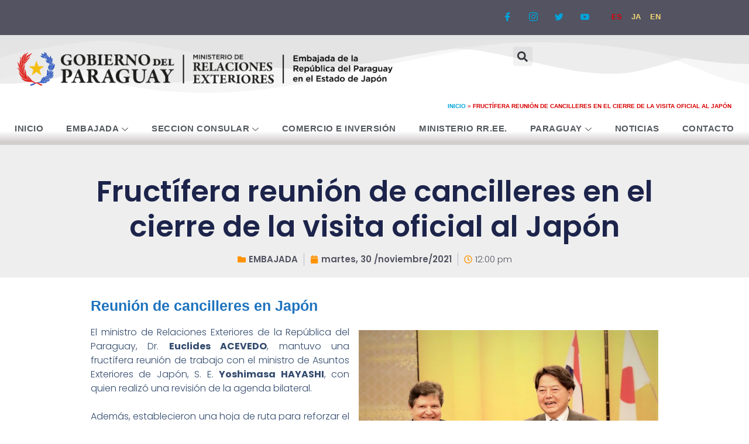

--- FILE ---
content_type: text/html; charset=UTF-8
request_url: https://embapar.jp/fructifera-reunion-de-cancilleres-en-el-cierre-de-la-visita-oficial-al-japon/
body_size: 55623
content:
<!DOCTYPE html>
<html lang="es-ES">
<head>
<meta charset="UTF-8">
<meta name='robots' content='index, follow, max-image-preview:large, max-snippet:-1, max-video-preview:-1' />
<style>img:is([sizes="auto" i], [sizes^="auto," i]) { contain-intrinsic-size: 3000px 1500px }</style>
<meta name="viewport" content="width=device-width, initial-scale=1">
<!-- This site is optimized with the Yoast SEO plugin v26.6 - https://yoast.com/wordpress/plugins/seo/ -->
<title>EMBAJADA DEL PARAGUAY en JAPÓN - Fructífera reunión de cancilleres en el cierre de la visita oficial al Japón</title>
<meta name="description" content="El ministro ACEVEDO, mantuvo una fructífera reunión de trabajo con su par el ministro de Asuntos Exteriores de Japón, S. E. Yoshimasa HAYASHI" />
<link rel="canonical" href="https://embapar.jp/fructifera-reunion-de-cancilleres-en-el-cierre-de-la-visita-oficial-al-japon/" />
<meta property="og:locale" content="es_ES" />
<meta property="og:type" content="article" />
<meta property="og:title" content="EMBAJADA DEL PARAGUAY en JAPÓN - Fructífera reunión de cancilleres en el cierre de la visita oficial al Japón" />
<meta property="og:description" content="El ministro ACEVEDO, mantuvo una fructífera reunión de trabajo con su par el ministro de Asuntos Exteriores de Japón, S. E. Yoshimasa HAYASHI" />
<meta property="og:url" content="https://embapar.jp/fructifera-reunion-de-cancilleres-en-el-cierre-de-la-visita-oficial-al-japon/" />
<meta property="og:site_name" content="EMBAJADA DEL PARAGUAY en JAPÓN" />
<meta property="article:published_time" content="2021-11-30T03:00:00+00:00" />
<meta property="article:modified_time" content="2023-01-18T04:20:51+00:00" />
<meta property="og:image" content="https://embapar.jp/wp-content/uploads/2023/01/M190699.jpg" />
<meta property="og:image:width" content="2400" />
<meta property="og:image:height" content="1600" />
<meta property="og:image:type" content="image/jpeg" />
<meta name="author" content="Esteban" />
<meta name="twitter:card" content="summary_large_image" />
<meta name="twitter:label1" content="Escrito por" />
<meta name="twitter:data1" content="Esteban" />
<meta name="twitter:label2" content="Tiempo de lectura" />
<meta name="twitter:data2" content="3 minutos" />
<script type="application/ld+json" class="yoast-schema-graph">{"@context":"https://schema.org","@graph":[{"@type":"Article","@id":"https://embapar.jp/fructifera-reunion-de-cancilleres-en-el-cierre-de-la-visita-oficial-al-japon/#article","isPartOf":{"@id":"https://embapar.jp/fructifera-reunion-de-cancilleres-en-el-cierre-de-la-visita-oficial-al-japon/"},"author":{"name":"Esteban","@id":"https://embapar.jp/#/schema/person/ba8601610707a97bf11b2f3913d695c8"},"headline":"Fructífera reunión de cancilleres en el cierre de la visita oficial al Japón","datePublished":"2021-11-30T03:00:00+00:00","dateModified":"2023-01-18T04:20:51+00:00","mainEntityOfPage":{"@id":"https://embapar.jp/fructifera-reunion-de-cancilleres-en-el-cierre-de-la-visita-oficial-al-japon/"},"wordCount":500,"publisher":{"@id":"https://embapar.jp/#organization"},"image":{"@id":"https://embapar.jp/fructifera-reunion-de-cancilleres-en-el-cierre-de-la-visita-oficial-al-japon/#primaryimage"},"thumbnailUrl":"https://embapar.jp/wp-content/uploads/2023/01/M190699.jpg","keywords":["CANCILLER","COMERCIO","EUCLIDES ACEVEDO","JAPON","MERCOSUR","MOFA","OSAKA2025","PARAGUAY","RELACION DIPLOMATICA","RFA","Yoshimasa HAYASHI"],"articleSection":["EMBAJADA"],"inLanguage":"es"},{"@type":"WebPage","@id":"https://embapar.jp/fructifera-reunion-de-cancilleres-en-el-cierre-de-la-visita-oficial-al-japon/","url":"https://embapar.jp/fructifera-reunion-de-cancilleres-en-el-cierre-de-la-visita-oficial-al-japon/","name":"EMBAJADA DEL PARAGUAY en JAPÓN - Fructífera reunión de cancilleres en el cierre de la visita oficial al Japón","isPartOf":{"@id":"https://embapar.jp/#website"},"primaryImageOfPage":{"@id":"https://embapar.jp/fructifera-reunion-de-cancilleres-en-el-cierre-de-la-visita-oficial-al-japon/#primaryimage"},"image":{"@id":"https://embapar.jp/fructifera-reunion-de-cancilleres-en-el-cierre-de-la-visita-oficial-al-japon/#primaryimage"},"thumbnailUrl":"https://embapar.jp/wp-content/uploads/2023/01/M190699.jpg","datePublished":"2021-11-30T03:00:00+00:00","dateModified":"2023-01-18T04:20:51+00:00","description":"El ministro ACEVEDO, mantuvo una fructífera reunión de trabajo con su par el ministro de Asuntos Exteriores de Japón, S. E. Yoshimasa HAYASHI","breadcrumb":{"@id":"https://embapar.jp/fructifera-reunion-de-cancilleres-en-el-cierre-de-la-visita-oficial-al-japon/#breadcrumb"},"inLanguage":"es","potentialAction":[{"@type":"ReadAction","target":["https://embapar.jp/fructifera-reunion-de-cancilleres-en-el-cierre-de-la-visita-oficial-al-japon/"]}]},{"@type":"ImageObject","inLanguage":"es","@id":"https://embapar.jp/fructifera-reunion-de-cancilleres-en-el-cierre-de-la-visita-oficial-al-japon/#primaryimage","url":"https://embapar.jp/wp-content/uploads/2023/01/M190699.jpg","contentUrl":"https://embapar.jp/wp-content/uploads/2023/01/M190699.jpg","width":2400,"height":1600},{"@type":"BreadcrumbList","@id":"https://embapar.jp/fructifera-reunion-de-cancilleres-en-el-cierre-de-la-visita-oficial-al-japon/#breadcrumb","itemListElement":[{"@type":"ListItem","position":1,"name":"INICIO","item":"https://embapar.jp/"},{"@type":"ListItem","position":2,"name":"Fructífera reunión de cancilleres en el cierre de la visita oficial al Japón"}]},{"@type":"WebSite","@id":"https://embapar.jp/#website","url":"https://embapar.jp/","name":"EMBAJADA DEL PARAGUAY en JAPÓN","description":"SITIO OFICIAL","publisher":{"@id":"https://embapar.jp/#organization"},"potentialAction":[{"@type":"SearchAction","target":{"@type":"EntryPoint","urlTemplate":"https://embapar.jp/?s={search_term_string}"},"query-input":{"@type":"PropertyValueSpecification","valueRequired":true,"valueName":"search_term_string"}}],"inLanguage":"es"},{"@type":"Organization","@id":"https://embapar.jp/#organization","name":"EMBAJADA DEL PARAGUAY en JAPÓN","url":"https://embapar.jp/","logo":{"@type":"ImageObject","inLanguage":"es","@id":"https://embapar.jp/#/schema/logo/image/","url":"https://embapar.jp/wp-content/uploads/cropped-Logo-Embajada-Paraguaya-en-Japon-2023.png","contentUrl":"https://embapar.jp/wp-content/uploads/cropped-Logo-Embajada-Paraguaya-en-Japon-2023.png","width":2184,"height":248,"caption":"EMBAJADA DEL PARAGUAY en JAPÓN"},"image":{"@id":"https://embapar.jp/#/schema/logo/image/"}},{"@type":"Person","@id":"https://embapar.jp/#/schema/person/ba8601610707a97bf11b2f3913d695c8","name":"Esteban","image":{"@type":"ImageObject","inLanguage":"es","@id":"https://embapar.jp/#/schema/person/image/","url":"https://secure.gravatar.com/avatar/8c0055fca4ef4c1ba191aabeabba63f9ca8aaae60e2a9f75cb910533847660d5?s=96&d=mm&r=g","contentUrl":"https://secure.gravatar.com/avatar/8c0055fca4ef4c1ba191aabeabba63f9ca8aaae60e2a9f75cb910533847660d5?s=96&d=mm&r=g","caption":"Esteban"},"sameAs":["https://embapar.jp"],"url":"https://embapar.jp/autor/esteban/"}]}</script>
<!-- / Yoast SEO plugin. -->
<link href='https://fonts.gstatic.com' crossorigin rel='preconnect' />
<link href='https://fonts.googleapis.com' crossorigin rel='preconnect' />
<link rel="alternate" type="application/rss+xml" title="EMBAJADA DEL PARAGUAY en JAPÓN &raquo; Feed" href="https://embapar.jp/feed/" />
<link rel="alternate" type="application/rss+xml" title="EMBAJADA DEL PARAGUAY en JAPÓN &raquo; Feed de los comentarios" href="https://embapar.jp/comments/feed/" />
<script>
window._wpemojiSettings = {"baseUrl":"https:\/\/s.w.org\/images\/core\/emoji\/16.0.1\/72x72\/","ext":".png","svgUrl":"https:\/\/s.w.org\/images\/core\/emoji\/16.0.1\/svg\/","svgExt":".svg","source":{"concatemoji":"https:\/\/embapar.jp\/wp-includes\/js\/wp-emoji-release.min.js?ver=6.8.3"}};
/*! This file is auto-generated */
!function(s,n){var o,i,e;function c(e){try{var t={supportTests:e,timestamp:(new Date).valueOf()};sessionStorage.setItem(o,JSON.stringify(t))}catch(e){}}function p(e,t,n){e.clearRect(0,0,e.canvas.width,e.canvas.height),e.fillText(t,0,0);var t=new Uint32Array(e.getImageData(0,0,e.canvas.width,e.canvas.height).data),a=(e.clearRect(0,0,e.canvas.width,e.canvas.height),e.fillText(n,0,0),new Uint32Array(e.getImageData(0,0,e.canvas.width,e.canvas.height).data));return t.every(function(e,t){return e===a[t]})}function u(e,t){e.clearRect(0,0,e.canvas.width,e.canvas.height),e.fillText(t,0,0);for(var n=e.getImageData(16,16,1,1),a=0;a<n.data.length;a++)if(0!==n.data[a])return!1;return!0}function f(e,t,n,a){switch(t){case"flag":return n(e,"\ud83c\udff3\ufe0f\u200d\u26a7\ufe0f","\ud83c\udff3\ufe0f\u200b\u26a7\ufe0f")?!1:!n(e,"\ud83c\udde8\ud83c\uddf6","\ud83c\udde8\u200b\ud83c\uddf6")&&!n(e,"\ud83c\udff4\udb40\udc67\udb40\udc62\udb40\udc65\udb40\udc6e\udb40\udc67\udb40\udc7f","\ud83c\udff4\u200b\udb40\udc67\u200b\udb40\udc62\u200b\udb40\udc65\u200b\udb40\udc6e\u200b\udb40\udc67\u200b\udb40\udc7f");case"emoji":return!a(e,"\ud83e\udedf")}return!1}function g(e,t,n,a){var r="undefined"!=typeof WorkerGlobalScope&&self instanceof WorkerGlobalScope?new OffscreenCanvas(300,150):s.createElement("canvas"),o=r.getContext("2d",{willReadFrequently:!0}),i=(o.textBaseline="top",o.font="600 32px Arial",{});return e.forEach(function(e){i[e]=t(o,e,n,a)}),i}function t(e){var t=s.createElement("script");t.src=e,t.defer=!0,s.head.appendChild(t)}"undefined"!=typeof Promise&&(o="wpEmojiSettingsSupports",i=["flag","emoji"],n.supports={everything:!0,everythingExceptFlag:!0},e=new Promise(function(e){s.addEventListener("DOMContentLoaded",e,{once:!0})}),new Promise(function(t){var n=function(){try{var e=JSON.parse(sessionStorage.getItem(o));if("object"==typeof e&&"number"==typeof e.timestamp&&(new Date).valueOf()<e.timestamp+604800&&"object"==typeof e.supportTests)return e.supportTests}catch(e){}return null}();if(!n){if("undefined"!=typeof Worker&&"undefined"!=typeof OffscreenCanvas&&"undefined"!=typeof URL&&URL.createObjectURL&&"undefined"!=typeof Blob)try{var e="postMessage("+g.toString()+"("+[JSON.stringify(i),f.toString(),p.toString(),u.toString()].join(",")+"));",a=new Blob([e],{type:"text/javascript"}),r=new Worker(URL.createObjectURL(a),{name:"wpTestEmojiSupports"});return void(r.onmessage=function(e){c(n=e.data),r.terminate(),t(n)})}catch(e){}c(n=g(i,f,p,u))}t(n)}).then(function(e){for(var t in e)n.supports[t]=e[t],n.supports.everything=n.supports.everything&&n.supports[t],"flag"!==t&&(n.supports.everythingExceptFlag=n.supports.everythingExceptFlag&&n.supports[t]);n.supports.everythingExceptFlag=n.supports.everythingExceptFlag&&!n.supports.flag,n.DOMReady=!1,n.readyCallback=function(){n.DOMReady=!0}}).then(function(){return e}).then(function(){var e;n.supports.everything||(n.readyCallback(),(e=n.source||{}).concatemoji?t(e.concatemoji):e.wpemoji&&e.twemoji&&(t(e.twemoji),t(e.wpemoji)))}))}((window,document),window._wpemojiSettings);
</script>
<!-- <link rel='stylesheet' id='mec-select2-style-css' href='https://embapar.jp/wp-content/plugins/modern-events-calendar-lite/assets/packages/select2/select2.min.css?ver=7.27.0' media='all' /> -->
<!-- <link rel='stylesheet' id='mec-font-icons-css' href='https://embapar.jp/wp-content/plugins/modern-events-calendar-lite/assets/css/iconfonts.css?ver=7.27.0' media='all' /> -->
<!-- <link rel='stylesheet' id='mec-frontend-style-css' href='https://embapar.jp/wp-content/plugins/modern-events-calendar-lite/assets/css/frontend.min.css?ver=7.27.0' media='all' /> -->
<!-- <link rel='stylesheet' id='mec-tooltip-style-css' href='https://embapar.jp/wp-content/plugins/modern-events-calendar-lite/assets/packages/tooltip/tooltip.css?ver=7.27.0' media='all' /> -->
<!-- <link rel='stylesheet' id='mec-tooltip-shadow-style-css' href='https://embapar.jp/wp-content/plugins/modern-events-calendar-lite/assets/packages/tooltip/tooltipster-sideTip-shadow.min.css?ver=7.27.0' media='all' /> -->
<!-- <link rel='stylesheet' id='featherlight-css' href='https://embapar.jp/wp-content/plugins/modern-events-calendar-lite/assets/packages/featherlight/featherlight.css?ver=7.27.0' media='all' /> -->
<!-- <link rel='stylesheet' id='mec-lity-style-css' href='https://embapar.jp/wp-content/plugins/modern-events-calendar-lite/assets/packages/lity/lity.min.css?ver=7.27.0' media='all' /> -->
<!-- <link rel='stylesheet' id='mec-general-calendar-style-css' href='https://embapar.jp/wp-content/plugins/modern-events-calendar-lite/assets/css/mec-general-calendar.css?ver=7.27.0' media='all' /> -->
<link rel="stylesheet" type="text/css" href="//embapar.jp/wp-content/cache/wpfc-minified/6jt7bjz7/27208.css" media="all"/>
<style id='wp-emoji-styles-inline-css'>
img.wp-smiley, img.emoji {
display: inline !important;
border: none !important;
box-shadow: none !important;
height: 1em !important;
width: 1em !important;
margin: 0 0.07em !important;
vertical-align: -0.1em !important;
background: none !important;
padding: 0 !important;
}
</style>
<!-- <link rel='stylesheet' id='wp-block-library-css' href='https://embapar.jp/wp-includes/css/dist/block-library/style.min.css?ver=6.8.3' media='all' /> -->
<link rel="stylesheet" type="text/css" href="//embapar.jp/wp-content/cache/wpfc-minified/etyo3ezg/2720b.css" media="all"/>
<style id='classic-theme-styles-inline-css'>
/*! This file is auto-generated */
.wp-block-button__link{color:#fff;background-color:#32373c;border-radius:9999px;box-shadow:none;text-decoration:none;padding:calc(.667em + 2px) calc(1.333em + 2px);font-size:1.125em}.wp-block-file__button{background:#32373c;color:#fff;text-decoration:none}
</style>
<!-- <link rel='stylesheet' id='betterdocs-blocks-category-slate-layout-css' href='https://embapar.jp/wp-content/plugins/betterdocs/assets/blocks/category-slate-layout/default.css?ver=4.3.4' media='all' /> -->
<link rel="stylesheet" type="text/css" href="//embapar.jp/wp-content/cache/wpfc-minified/svvt4q4/27208.css" media="all"/>
<style id='filebird-block-filebird-gallery-style-inline-css'>
ul.filebird-block-filebird-gallery{margin:auto!important;padding:0!important;width:100%}ul.filebird-block-filebird-gallery.layout-grid{display:grid;grid-gap:20px;align-items:stretch;grid-template-columns:repeat(var(--columns),1fr);justify-items:stretch}ul.filebird-block-filebird-gallery.layout-grid li img{border:1px solid #ccc;box-shadow:2px 2px 6px 0 rgba(0,0,0,.3);height:100%;max-width:100%;-o-object-fit:cover;object-fit:cover;width:100%}ul.filebird-block-filebird-gallery.layout-masonry{-moz-column-count:var(--columns);-moz-column-gap:var(--space);column-gap:var(--space);-moz-column-width:var(--min-width);columns:var(--min-width) var(--columns);display:block;overflow:auto}ul.filebird-block-filebird-gallery.layout-masonry li{margin-bottom:var(--space)}ul.filebird-block-filebird-gallery li{list-style:none}ul.filebird-block-filebird-gallery li figure{height:100%;margin:0;padding:0;position:relative;width:100%}ul.filebird-block-filebird-gallery li figure figcaption{background:linear-gradient(0deg,rgba(0,0,0,.7),rgba(0,0,0,.3) 70%,transparent);bottom:0;box-sizing:border-box;color:#fff;font-size:.8em;margin:0;max-height:100%;overflow:auto;padding:3em .77em .7em;position:absolute;text-align:center;width:100%;z-index:2}ul.filebird-block-filebird-gallery li figure figcaption a{color:inherit}
</style>
<style id='global-styles-inline-css'>
:root{--wp--preset--aspect-ratio--square: 1;--wp--preset--aspect-ratio--4-3: 4/3;--wp--preset--aspect-ratio--3-4: 3/4;--wp--preset--aspect-ratio--3-2: 3/2;--wp--preset--aspect-ratio--2-3: 2/3;--wp--preset--aspect-ratio--16-9: 16/9;--wp--preset--aspect-ratio--9-16: 9/16;--wp--preset--color--black: #000000;--wp--preset--color--cyan-bluish-gray: #abb8c3;--wp--preset--color--white: #ffffff;--wp--preset--color--pale-pink: #f78da7;--wp--preset--color--vivid-red: #cf2e2e;--wp--preset--color--luminous-vivid-orange: #ff6900;--wp--preset--color--luminous-vivid-amber: #fcb900;--wp--preset--color--light-green-cyan: #7bdcb5;--wp--preset--color--vivid-green-cyan: #00d084;--wp--preset--color--pale-cyan-blue: #8ed1fc;--wp--preset--color--vivid-cyan-blue: #0693e3;--wp--preset--color--vivid-purple: #9b51e0;--wp--preset--color--contrast: var(--contrast);--wp--preset--color--contrast-2: var(--contrast-2);--wp--preset--color--contrast-3: var(--contrast-3);--wp--preset--color--base: var(--base);--wp--preset--color--base-2: var(--base-2);--wp--preset--color--base-3: var(--base-3);--wp--preset--color--accent: var(--accent);--wp--preset--gradient--vivid-cyan-blue-to-vivid-purple: linear-gradient(135deg,rgba(6,147,227,1) 0%,rgb(155,81,224) 100%);--wp--preset--gradient--light-green-cyan-to-vivid-green-cyan: linear-gradient(135deg,rgb(122,220,180) 0%,rgb(0,208,130) 100%);--wp--preset--gradient--luminous-vivid-amber-to-luminous-vivid-orange: linear-gradient(135deg,rgba(252,185,0,1) 0%,rgba(255,105,0,1) 100%);--wp--preset--gradient--luminous-vivid-orange-to-vivid-red: linear-gradient(135deg,rgba(255,105,0,1) 0%,rgb(207,46,46) 100%);--wp--preset--gradient--very-light-gray-to-cyan-bluish-gray: linear-gradient(135deg,rgb(238,238,238) 0%,rgb(169,184,195) 100%);--wp--preset--gradient--cool-to-warm-spectrum: linear-gradient(135deg,rgb(74,234,220) 0%,rgb(151,120,209) 20%,rgb(207,42,186) 40%,rgb(238,44,130) 60%,rgb(251,105,98) 80%,rgb(254,248,76) 100%);--wp--preset--gradient--blush-light-purple: linear-gradient(135deg,rgb(255,206,236) 0%,rgb(152,150,240) 100%);--wp--preset--gradient--blush-bordeaux: linear-gradient(135deg,rgb(254,205,165) 0%,rgb(254,45,45) 50%,rgb(107,0,62) 100%);--wp--preset--gradient--luminous-dusk: linear-gradient(135deg,rgb(255,203,112) 0%,rgb(199,81,192) 50%,rgb(65,88,208) 100%);--wp--preset--gradient--pale-ocean: linear-gradient(135deg,rgb(255,245,203) 0%,rgb(182,227,212) 50%,rgb(51,167,181) 100%);--wp--preset--gradient--electric-grass: linear-gradient(135deg,rgb(202,248,128) 0%,rgb(113,206,126) 100%);--wp--preset--gradient--midnight: linear-gradient(135deg,rgb(2,3,129) 0%,rgb(40,116,252) 100%);--wp--preset--font-size--small: 13px;--wp--preset--font-size--medium: 20px;--wp--preset--font-size--large: 36px;--wp--preset--font-size--x-large: 42px;--wp--preset--spacing--20: 0.44rem;--wp--preset--spacing--30: 0.67rem;--wp--preset--spacing--40: 1rem;--wp--preset--spacing--50: 1.5rem;--wp--preset--spacing--60: 2.25rem;--wp--preset--spacing--70: 3.38rem;--wp--preset--spacing--80: 5.06rem;--wp--preset--shadow--natural: 6px 6px 9px rgba(0, 0, 0, 0.2);--wp--preset--shadow--deep: 12px 12px 50px rgba(0, 0, 0, 0.4);--wp--preset--shadow--sharp: 6px 6px 0px rgba(0, 0, 0, 0.2);--wp--preset--shadow--outlined: 6px 6px 0px -3px rgba(255, 255, 255, 1), 6px 6px rgba(0, 0, 0, 1);--wp--preset--shadow--crisp: 6px 6px 0px rgba(0, 0, 0, 1);}:where(.is-layout-flex){gap: 0.5em;}:where(.is-layout-grid){gap: 0.5em;}body .is-layout-flex{display: flex;}.is-layout-flex{flex-wrap: wrap;align-items: center;}.is-layout-flex > :is(*, div){margin: 0;}body .is-layout-grid{display: grid;}.is-layout-grid > :is(*, div){margin: 0;}:where(.wp-block-columns.is-layout-flex){gap: 2em;}:where(.wp-block-columns.is-layout-grid){gap: 2em;}:where(.wp-block-post-template.is-layout-flex){gap: 1.25em;}:where(.wp-block-post-template.is-layout-grid){gap: 1.25em;}.has-black-color{color: var(--wp--preset--color--black) !important;}.has-cyan-bluish-gray-color{color: var(--wp--preset--color--cyan-bluish-gray) !important;}.has-white-color{color: var(--wp--preset--color--white) !important;}.has-pale-pink-color{color: var(--wp--preset--color--pale-pink) !important;}.has-vivid-red-color{color: var(--wp--preset--color--vivid-red) !important;}.has-luminous-vivid-orange-color{color: var(--wp--preset--color--luminous-vivid-orange) !important;}.has-luminous-vivid-amber-color{color: var(--wp--preset--color--luminous-vivid-amber) !important;}.has-light-green-cyan-color{color: var(--wp--preset--color--light-green-cyan) !important;}.has-vivid-green-cyan-color{color: var(--wp--preset--color--vivid-green-cyan) !important;}.has-pale-cyan-blue-color{color: var(--wp--preset--color--pale-cyan-blue) !important;}.has-vivid-cyan-blue-color{color: var(--wp--preset--color--vivid-cyan-blue) !important;}.has-vivid-purple-color{color: var(--wp--preset--color--vivid-purple) !important;}.has-black-background-color{background-color: var(--wp--preset--color--black) !important;}.has-cyan-bluish-gray-background-color{background-color: var(--wp--preset--color--cyan-bluish-gray) !important;}.has-white-background-color{background-color: var(--wp--preset--color--white) !important;}.has-pale-pink-background-color{background-color: var(--wp--preset--color--pale-pink) !important;}.has-vivid-red-background-color{background-color: var(--wp--preset--color--vivid-red) !important;}.has-luminous-vivid-orange-background-color{background-color: var(--wp--preset--color--luminous-vivid-orange) !important;}.has-luminous-vivid-amber-background-color{background-color: var(--wp--preset--color--luminous-vivid-amber) !important;}.has-light-green-cyan-background-color{background-color: var(--wp--preset--color--light-green-cyan) !important;}.has-vivid-green-cyan-background-color{background-color: var(--wp--preset--color--vivid-green-cyan) !important;}.has-pale-cyan-blue-background-color{background-color: var(--wp--preset--color--pale-cyan-blue) !important;}.has-vivid-cyan-blue-background-color{background-color: var(--wp--preset--color--vivid-cyan-blue) !important;}.has-vivid-purple-background-color{background-color: var(--wp--preset--color--vivid-purple) !important;}.has-black-border-color{border-color: var(--wp--preset--color--black) !important;}.has-cyan-bluish-gray-border-color{border-color: var(--wp--preset--color--cyan-bluish-gray) !important;}.has-white-border-color{border-color: var(--wp--preset--color--white) !important;}.has-pale-pink-border-color{border-color: var(--wp--preset--color--pale-pink) !important;}.has-vivid-red-border-color{border-color: var(--wp--preset--color--vivid-red) !important;}.has-luminous-vivid-orange-border-color{border-color: var(--wp--preset--color--luminous-vivid-orange) !important;}.has-luminous-vivid-amber-border-color{border-color: var(--wp--preset--color--luminous-vivid-amber) !important;}.has-light-green-cyan-border-color{border-color: var(--wp--preset--color--light-green-cyan) !important;}.has-vivid-green-cyan-border-color{border-color: var(--wp--preset--color--vivid-green-cyan) !important;}.has-pale-cyan-blue-border-color{border-color: var(--wp--preset--color--pale-cyan-blue) !important;}.has-vivid-cyan-blue-border-color{border-color: var(--wp--preset--color--vivid-cyan-blue) !important;}.has-vivid-purple-border-color{border-color: var(--wp--preset--color--vivid-purple) !important;}.has-vivid-cyan-blue-to-vivid-purple-gradient-background{background: var(--wp--preset--gradient--vivid-cyan-blue-to-vivid-purple) !important;}.has-light-green-cyan-to-vivid-green-cyan-gradient-background{background: var(--wp--preset--gradient--light-green-cyan-to-vivid-green-cyan) !important;}.has-luminous-vivid-amber-to-luminous-vivid-orange-gradient-background{background: var(--wp--preset--gradient--luminous-vivid-amber-to-luminous-vivid-orange) !important;}.has-luminous-vivid-orange-to-vivid-red-gradient-background{background: var(--wp--preset--gradient--luminous-vivid-orange-to-vivid-red) !important;}.has-very-light-gray-to-cyan-bluish-gray-gradient-background{background: var(--wp--preset--gradient--very-light-gray-to-cyan-bluish-gray) !important;}.has-cool-to-warm-spectrum-gradient-background{background: var(--wp--preset--gradient--cool-to-warm-spectrum) !important;}.has-blush-light-purple-gradient-background{background: var(--wp--preset--gradient--blush-light-purple) !important;}.has-blush-bordeaux-gradient-background{background: var(--wp--preset--gradient--blush-bordeaux) !important;}.has-luminous-dusk-gradient-background{background: var(--wp--preset--gradient--luminous-dusk) !important;}.has-pale-ocean-gradient-background{background: var(--wp--preset--gradient--pale-ocean) !important;}.has-electric-grass-gradient-background{background: var(--wp--preset--gradient--electric-grass) !important;}.has-midnight-gradient-background{background: var(--wp--preset--gradient--midnight) !important;}.has-small-font-size{font-size: var(--wp--preset--font-size--small) !important;}.has-medium-font-size{font-size: var(--wp--preset--font-size--medium) !important;}.has-large-font-size{font-size: var(--wp--preset--font-size--large) !important;}.has-x-large-font-size{font-size: var(--wp--preset--font-size--x-large) !important;}
:where(.wp-block-post-template.is-layout-flex){gap: 1.25em;}:where(.wp-block-post-template.is-layout-grid){gap: 1.25em;}
:where(.wp-block-columns.is-layout-flex){gap: 2em;}:where(.wp-block-columns.is-layout-grid){gap: 2em;}
:root :where(.wp-block-pullquote){font-size: 1.5em;line-height: 1.6;}
</style>
<!-- <link rel='stylesheet' id='mpfe_front_style-css' href='https://embapar.jp/wp-content/plugins/music-player-for-elementor/css/mpfe-front-style.css?ver=2.5' media='all' /> -->
<!-- <link rel='stylesheet' id='font-awesome-5.15.1-css' href='https://embapar.jp/wp-content/plugins/music-player-for-elementor/assets/fontawesome-free-5.15.1/css/all.min.css?ver=5.15.1' media='all' /> -->
<!-- <link rel='stylesheet' id='swp-icomoon-beatport-css' href='https://embapar.jp/wp-content/plugins/music-player-for-elementor/assets/swp-icomoon-beatport/style.css?ver=2.5' media='all' /> -->
<!-- <link rel='stylesheet' id='cute-alert-css' href='https://embapar.jp/wp-content/plugins/metform/public/assets/lib/cute-alert/style.css?ver=4.1.0' media='all' /> -->
<!-- <link rel='stylesheet' id='text-editor-style-css' href='https://embapar.jp/wp-content/plugins/metform/public/assets/css/text-editor.css?ver=4.1.0' media='all' /> -->
<!-- <link rel='stylesheet' id='metform-pro-style-css' href='https://embapar.jp/wp-content/plugins/metform-pro/public/assets/css/style.min.css?ver=3.9.1' media='all' /> -->
<!-- <link rel='stylesheet' id='generate-style-css' href='https://embapar.jp/wp-content/themes/generatepress/assets/css/main.min.css?ver=3.6.0' media='all' /> -->
<link rel="stylesheet" type="text/css" href="//embapar.jp/wp-content/cache/wpfc-minified/e5vw3n60/27208.css" media="all"/>
<style id='generate-style-inline-css'>
body{background-color:var(--base);color:var(--contrast);}a{color:var(--accent);}a{text-decoration:underline;}.entry-title a, .site-branding a, a.button, .wp-block-button__link, .main-navigation a{text-decoration:none;}a:hover, a:focus, a:active{color:var(--contrast);}.grid-container{max-width:1300px;}.wp-block-group__inner-container{max-width:1300px;margin-left:auto;margin-right:auto;}:root{--contrast:#626273;--contrast-2:#525272;--contrast-3:#eeeeee;--base:#eeeeee;--base-2:#f7f8f9;--base-3:#ffffff;--accent:#1e73be;}:root .has-contrast-color{color:var(--contrast);}:root .has-contrast-background-color{background-color:var(--contrast);}:root .has-contrast-2-color{color:var(--contrast-2);}:root .has-contrast-2-background-color{background-color:var(--contrast-2);}:root .has-contrast-3-color{color:var(--contrast-3);}:root .has-contrast-3-background-color{background-color:var(--contrast-3);}:root .has-base-color{color:var(--base);}:root .has-base-background-color{background-color:var(--base);}:root .has-base-2-color{color:var(--base-2);}:root .has-base-2-background-color{background-color:var(--base-2);}:root .has-base-3-color{color:var(--base-3);}:root .has-base-3-background-color{background-color:var(--base-3);}:root .has-accent-color{color:var(--accent);}:root .has-accent-background-color{background-color:var(--accent);}body, button, input, select, textarea{font-family:inherit;font-weight:400;font-size:20px;}h2{font-family:Helvetica;font-weight:500;text-transform:initial;font-style:normal;font-size:35px;line-height:1.5em;margin-bottom:15px;}.top-bar{background-color:var(--base);color:#ffffff;}.top-bar a{color:var(--accent);}.top-bar a:hover{color:var(--base-3);}.site-header{background-color:var(--base);}.main-title a,.main-title a:hover{color:var(--contrast);}.site-description{color:var(--contrast-2);}.mobile-menu-control-wrapper .menu-toggle,.mobile-menu-control-wrapper .menu-toggle:hover,.mobile-menu-control-wrapper .menu-toggle:focus,.has-inline-mobile-toggle #site-navigation.toggled{background-color:rgba(0, 0, 0, 0.02);}.main-navigation,.main-navigation ul ul{background-color:var(--base);}.main-navigation .main-nav ul li a, .main-navigation .menu-toggle, .main-navigation .menu-bar-items{color:var(--contrast);}.main-navigation .main-nav ul li:not([class*="current-menu-"]):hover > a, .main-navigation .main-nav ul li:not([class*="current-menu-"]):focus > a, .main-navigation .main-nav ul li.sfHover:not([class*="current-menu-"]) > a, .main-navigation .menu-bar-item:hover > a, .main-navigation .menu-bar-item.sfHover > a{color:var(--accent);}button.menu-toggle:hover,button.menu-toggle:focus{color:var(--contrast);}.main-navigation .main-nav ul li[class*="current-menu-"] > a{color:var(--accent);}.navigation-search input[type="search"],.navigation-search input[type="search"]:active, .navigation-search input[type="search"]:focus, .main-navigation .main-nav ul li.search-item.active > a, .main-navigation .menu-bar-items .search-item.active > a{color:var(--accent);}.main-navigation ul ul{background-color:var(--base);}.separate-containers .inside-article, .separate-containers .comments-area, .separate-containers .page-header, .one-container .container, .separate-containers .paging-navigation, .inside-page-header{background-color:var(--base);}.entry-title a{color:var(--contrast);}.entry-title a:hover{color:var(--contrast-2);}.entry-meta{color:var(--contrast-2);}.sidebar .widget{background-color:var(--base-3);}.footer-widgets{background-color:var(--base-3);}.site-info{background-color:var(--base);}input[type="text"],input[type="email"],input[type="url"],input[type="password"],input[type="search"],input[type="tel"],input[type="number"],textarea,select{color:var(--contrast);background-color:var(--base-2);border-color:var(--base);}input[type="text"]:focus,input[type="email"]:focus,input[type="url"]:focus,input[type="password"]:focus,input[type="search"]:focus,input[type="tel"]:focus,input[type="number"]:focus,textarea:focus,select:focus{color:var(--contrast);background-color:var(--base-2);border-color:var(--contrast-3);}button,html input[type="button"],input[type="reset"],input[type="submit"],a.button,a.wp-block-button__link:not(.has-background){color:#ffffff;background-color:var(--accent);}button:hover,html input[type="button"]:hover,input[type="reset"]:hover,input[type="submit"]:hover,a.button:hover,button:focus,html input[type="button"]:focus,input[type="reset"]:focus,input[type="submit"]:focus,a.button:focus,a.wp-block-button__link:not(.has-background):active,a.wp-block-button__link:not(.has-background):focus,a.wp-block-button__link:not(.has-background):hover{color:#ffffff;background-color:var(--contrast-2);}a.generate-back-to-top{background-color:rgba( 0,0,0,0.4 );color:#ffffff;}a.generate-back-to-top:hover,a.generate-back-to-top:focus{background-color:rgba( 0,0,0,0.6 );color:#ffffff;}:root{--gp-search-modal-bg-color:var(--base-3);--gp-search-modal-text-color:var(--contrast);--gp-search-modal-overlay-bg-color:rgba(0,0,0,0.2);}@media (max-width: 768px){.main-navigation .menu-bar-item:hover > a, .main-navigation .menu-bar-item.sfHover > a{background:none;color:var(--contrast);}}.inside-top-bar.grid-container{max-width:1380px;}.inside-header{padding:0px;}.inside-header.grid-container{max-width:1300px;}.separate-containers .inside-article, .separate-containers .comments-area, .separate-containers .page-header, .separate-containers .paging-navigation, .one-container .site-content, .inside-page-header{padding:20px 0px 10px 0px;}.site-main .wp-block-group__inner-container{padding:20px 0px 10px 0px;}.separate-containers .paging-navigation{padding-top:20px;padding-bottom:20px;}.entry-content .alignwide, body:not(.no-sidebar) .entry-content .alignfull{margin-left:-0px;width:calc(100% + 0px);max-width:calc(100% + 0px);}.one-container.right-sidebar .site-main,.one-container.both-right .site-main{margin-right:0px;}.one-container.left-sidebar .site-main,.one-container.both-left .site-main{margin-left:0px;}.one-container.both-sidebars .site-main{margin:0px;}.sidebar .widget, .page-header, .widget-area .main-navigation, .site-main > *{margin-bottom:0px;}.separate-containers .site-main{margin:0px;}.both-right .inside-left-sidebar,.both-left .inside-left-sidebar{margin-right:0px;}.both-right .inside-right-sidebar,.both-left .inside-right-sidebar{margin-left:0px;}.one-container.archive .post:not(:last-child):not(.is-loop-template-item), .one-container.blog .post:not(:last-child):not(.is-loop-template-item){padding-bottom:10px;}.separate-containers .featured-image{margin-top:0px;}.separate-containers .inside-right-sidebar, .separate-containers .inside-left-sidebar{margin-top:0px;margin-bottom:0px;}.rtl .menu-item-has-children .dropdown-menu-toggle{padding-left:20px;}.rtl .main-navigation .main-nav ul li.menu-item-has-children > a{padding-right:20px;}.widget-area .widget{padding:10px;}.footer-widgets-container.grid-container{max-width:1380px;}.inside-site-info.grid-container{max-width:1380px;}@media (max-width:768px){.separate-containers .inside-article, .separate-containers .comments-area, .separate-containers .page-header, .separate-containers .paging-navigation, .one-container .site-content, .inside-page-header{padding:30px;}.site-main .wp-block-group__inner-container{padding:30px;}.inside-top-bar{padding-right:30px;padding-left:30px;}.inside-header{padding-right:30px;padding-left:30px;}.widget-area .widget{padding-top:30px;padding-right:30px;padding-bottom:30px;padding-left:30px;}.footer-widgets-container{padding-top:30px;padding-right:30px;padding-bottom:30px;padding-left:30px;}.inside-site-info{padding-right:30px;padding-left:30px;}.entry-content .alignwide, body:not(.no-sidebar) .entry-content .alignfull{margin-left:-30px;width:calc(100% + 60px);max-width:calc(100% + 60px);}.one-container .site-main .paging-navigation{margin-bottom:0px;}}/* End cached CSS */.is-right-sidebar{width:30%;}.is-left-sidebar{width:30%;}.site-content .content-area{width:100%;}@media (max-width: 768px){.main-navigation .menu-toggle,.sidebar-nav-mobile:not(#sticky-placeholder){display:block;}.main-navigation ul,.gen-sidebar-nav,.main-navigation:not(.slideout-navigation):not(.toggled) .main-nav > ul,.has-inline-mobile-toggle #site-navigation .inside-navigation > *:not(.navigation-search):not(.main-nav){display:none;}.nav-align-right .inside-navigation,.nav-align-center .inside-navigation{justify-content:space-between;}.has-inline-mobile-toggle .mobile-menu-control-wrapper{display:flex;flex-wrap:wrap;}.has-inline-mobile-toggle .inside-header{flex-direction:row;text-align:left;flex-wrap:wrap;}.has-inline-mobile-toggle .header-widget,.has-inline-mobile-toggle #site-navigation{flex-basis:100%;}.nav-float-left .has-inline-mobile-toggle #site-navigation{order:10;}}
.elementor-template-full-width .site-content{display:block;}
.dynamic-author-image-rounded{border-radius:100%;}.dynamic-featured-image, .dynamic-author-image{vertical-align:middle;}.one-container.blog .dynamic-content-template:not(:last-child), .one-container.archive .dynamic-content-template:not(:last-child){padding-bottom:0px;}.dynamic-entry-excerpt > p:last-child{margin-bottom:0px;}
.post-image:not(:first-child), .page-content:not(:first-child), .entry-content:not(:first-child), .entry-summary:not(:first-child), footer.entry-meta{margin-top:1.2em;}.post-image-above-header .inside-article div.featured-image, .post-image-above-header .inside-article div.post-image{margin-bottom:1.2em;}
</style>
<link rel='stylesheet' id='generate-google-fonts-css' href='https://fonts.googleapis.com/css?family=Diplomata%3Aregular%7CHina+Mincho%3Aregular&#038;display=auto&#038;ver=3.6.0' media='all' />
<!-- <link rel='stylesheet' id='e-animation-fadeIn-css' href='https://embapar.jp/wp-content/plugins/elementor/assets/lib/animations/styles/fadeIn.min.css?ver=3.33.2' media='all' /> -->
<!-- <link rel='stylesheet' id='elementor-frontend-css' href='https://embapar.jp/wp-content/plugins/elementor/assets/css/frontend.min.css?ver=3.33.2' media='all' /> -->
<link rel="stylesheet" type="text/css" href="//embapar.jp/wp-content/cache/wpfc-minified/fd0n3c1e/2720t.css" media="all"/>
<style id='elementor-frontend-inline-css'>
@-webkit-keyframes ha_fadeIn{0%{opacity:0}to{opacity:1}}@keyframes ha_fadeIn{0%{opacity:0}to{opacity:1}}@-webkit-keyframes ha_zoomIn{0%{opacity:0;-webkit-transform:scale3d(.3,.3,.3);transform:scale3d(.3,.3,.3)}50%{opacity:1}}@keyframes ha_zoomIn{0%{opacity:0;-webkit-transform:scale3d(.3,.3,.3);transform:scale3d(.3,.3,.3)}50%{opacity:1}}@-webkit-keyframes ha_rollIn{0%{opacity:0;-webkit-transform:translate3d(-100%,0,0) rotate3d(0,0,1,-120deg);transform:translate3d(-100%,0,0) rotate3d(0,0,1,-120deg)}to{opacity:1}}@keyframes ha_rollIn{0%{opacity:0;-webkit-transform:translate3d(-100%,0,0) rotate3d(0,0,1,-120deg);transform:translate3d(-100%,0,0) rotate3d(0,0,1,-120deg)}to{opacity:1}}@-webkit-keyframes ha_bounce{0%,20%,53%,to{-webkit-animation-timing-function:cubic-bezier(.215,.61,.355,1);animation-timing-function:cubic-bezier(.215,.61,.355,1)}40%,43%{-webkit-transform:translate3d(0,-30px,0) scaleY(1.1);transform:translate3d(0,-30px,0) scaleY(1.1);-webkit-animation-timing-function:cubic-bezier(.755,.05,.855,.06);animation-timing-function:cubic-bezier(.755,.05,.855,.06)}70%{-webkit-transform:translate3d(0,-15px,0) scaleY(1.05);transform:translate3d(0,-15px,0) scaleY(1.05);-webkit-animation-timing-function:cubic-bezier(.755,.05,.855,.06);animation-timing-function:cubic-bezier(.755,.05,.855,.06)}80%{-webkit-transition-timing-function:cubic-bezier(.215,.61,.355,1);transition-timing-function:cubic-bezier(.215,.61,.355,1);-webkit-transform:translate3d(0,0,0) scaleY(.95);transform:translate3d(0,0,0) scaleY(.95)}90%{-webkit-transform:translate3d(0,-4px,0) scaleY(1.02);transform:translate3d(0,-4px,0) scaleY(1.02)}}@keyframes ha_bounce{0%,20%,53%,to{-webkit-animation-timing-function:cubic-bezier(.215,.61,.355,1);animation-timing-function:cubic-bezier(.215,.61,.355,1)}40%,43%{-webkit-transform:translate3d(0,-30px,0) scaleY(1.1);transform:translate3d(0,-30px,0) scaleY(1.1);-webkit-animation-timing-function:cubic-bezier(.755,.05,.855,.06);animation-timing-function:cubic-bezier(.755,.05,.855,.06)}70%{-webkit-transform:translate3d(0,-15px,0) scaleY(1.05);transform:translate3d(0,-15px,0) scaleY(1.05);-webkit-animation-timing-function:cubic-bezier(.755,.05,.855,.06);animation-timing-function:cubic-bezier(.755,.05,.855,.06)}80%{-webkit-transition-timing-function:cubic-bezier(.215,.61,.355,1);transition-timing-function:cubic-bezier(.215,.61,.355,1);-webkit-transform:translate3d(0,0,0) scaleY(.95);transform:translate3d(0,0,0) scaleY(.95)}90%{-webkit-transform:translate3d(0,-4px,0) scaleY(1.02);transform:translate3d(0,-4px,0) scaleY(1.02)}}@-webkit-keyframes ha_bounceIn{0%,20%,40%,60%,80%,to{-webkit-animation-timing-function:cubic-bezier(.215,.61,.355,1);animation-timing-function:cubic-bezier(.215,.61,.355,1)}0%{opacity:0;-webkit-transform:scale3d(.3,.3,.3);transform:scale3d(.3,.3,.3)}20%{-webkit-transform:scale3d(1.1,1.1,1.1);transform:scale3d(1.1,1.1,1.1)}40%{-webkit-transform:scale3d(.9,.9,.9);transform:scale3d(.9,.9,.9)}60%{opacity:1;-webkit-transform:scale3d(1.03,1.03,1.03);transform:scale3d(1.03,1.03,1.03)}80%{-webkit-transform:scale3d(.97,.97,.97);transform:scale3d(.97,.97,.97)}to{opacity:1}}@keyframes ha_bounceIn{0%,20%,40%,60%,80%,to{-webkit-animation-timing-function:cubic-bezier(.215,.61,.355,1);animation-timing-function:cubic-bezier(.215,.61,.355,1)}0%{opacity:0;-webkit-transform:scale3d(.3,.3,.3);transform:scale3d(.3,.3,.3)}20%{-webkit-transform:scale3d(1.1,1.1,1.1);transform:scale3d(1.1,1.1,1.1)}40%{-webkit-transform:scale3d(.9,.9,.9);transform:scale3d(.9,.9,.9)}60%{opacity:1;-webkit-transform:scale3d(1.03,1.03,1.03);transform:scale3d(1.03,1.03,1.03)}80%{-webkit-transform:scale3d(.97,.97,.97);transform:scale3d(.97,.97,.97)}to{opacity:1}}@-webkit-keyframes ha_flipInX{0%{opacity:0;-webkit-transform:perspective(400px) rotate3d(1,0,0,90deg);transform:perspective(400px) rotate3d(1,0,0,90deg);-webkit-animation-timing-function:ease-in;animation-timing-function:ease-in}40%{-webkit-transform:perspective(400px) rotate3d(1,0,0,-20deg);transform:perspective(400px) rotate3d(1,0,0,-20deg);-webkit-animation-timing-function:ease-in;animation-timing-function:ease-in}60%{opacity:1;-webkit-transform:perspective(400px) rotate3d(1,0,0,10deg);transform:perspective(400px) rotate3d(1,0,0,10deg)}80%{-webkit-transform:perspective(400px) rotate3d(1,0,0,-5deg);transform:perspective(400px) rotate3d(1,0,0,-5deg)}}@keyframes ha_flipInX{0%{opacity:0;-webkit-transform:perspective(400px) rotate3d(1,0,0,90deg);transform:perspective(400px) rotate3d(1,0,0,90deg);-webkit-animation-timing-function:ease-in;animation-timing-function:ease-in}40%{-webkit-transform:perspective(400px) rotate3d(1,0,0,-20deg);transform:perspective(400px) rotate3d(1,0,0,-20deg);-webkit-animation-timing-function:ease-in;animation-timing-function:ease-in}60%{opacity:1;-webkit-transform:perspective(400px) rotate3d(1,0,0,10deg);transform:perspective(400px) rotate3d(1,0,0,10deg)}80%{-webkit-transform:perspective(400px) rotate3d(1,0,0,-5deg);transform:perspective(400px) rotate3d(1,0,0,-5deg)}}@-webkit-keyframes ha_flipInY{0%{opacity:0;-webkit-transform:perspective(400px) rotate3d(0,1,0,90deg);transform:perspective(400px) rotate3d(0,1,0,90deg);-webkit-animation-timing-function:ease-in;animation-timing-function:ease-in}40%{-webkit-transform:perspective(400px) rotate3d(0,1,0,-20deg);transform:perspective(400px) rotate3d(0,1,0,-20deg);-webkit-animation-timing-function:ease-in;animation-timing-function:ease-in}60%{opacity:1;-webkit-transform:perspective(400px) rotate3d(0,1,0,10deg);transform:perspective(400px) rotate3d(0,1,0,10deg)}80%{-webkit-transform:perspective(400px) rotate3d(0,1,0,-5deg);transform:perspective(400px) rotate3d(0,1,0,-5deg)}}@keyframes ha_flipInY{0%{opacity:0;-webkit-transform:perspective(400px) rotate3d(0,1,0,90deg);transform:perspective(400px) rotate3d(0,1,0,90deg);-webkit-animation-timing-function:ease-in;animation-timing-function:ease-in}40%{-webkit-transform:perspective(400px) rotate3d(0,1,0,-20deg);transform:perspective(400px) rotate3d(0,1,0,-20deg);-webkit-animation-timing-function:ease-in;animation-timing-function:ease-in}60%{opacity:1;-webkit-transform:perspective(400px) rotate3d(0,1,0,10deg);transform:perspective(400px) rotate3d(0,1,0,10deg)}80%{-webkit-transform:perspective(400px) rotate3d(0,1,0,-5deg);transform:perspective(400px) rotate3d(0,1,0,-5deg)}}@-webkit-keyframes ha_swing{20%{-webkit-transform:rotate3d(0,0,1,15deg);transform:rotate3d(0,0,1,15deg)}40%{-webkit-transform:rotate3d(0,0,1,-10deg);transform:rotate3d(0,0,1,-10deg)}60%{-webkit-transform:rotate3d(0,0,1,5deg);transform:rotate3d(0,0,1,5deg)}80%{-webkit-transform:rotate3d(0,0,1,-5deg);transform:rotate3d(0,0,1,-5deg)}}@keyframes ha_swing{20%{-webkit-transform:rotate3d(0,0,1,15deg);transform:rotate3d(0,0,1,15deg)}40%{-webkit-transform:rotate3d(0,0,1,-10deg);transform:rotate3d(0,0,1,-10deg)}60%{-webkit-transform:rotate3d(0,0,1,5deg);transform:rotate3d(0,0,1,5deg)}80%{-webkit-transform:rotate3d(0,0,1,-5deg);transform:rotate3d(0,0,1,-5deg)}}@-webkit-keyframes ha_slideInDown{0%{visibility:visible;-webkit-transform:translate3d(0,-100%,0);transform:translate3d(0,-100%,0)}}@keyframes ha_slideInDown{0%{visibility:visible;-webkit-transform:translate3d(0,-100%,0);transform:translate3d(0,-100%,0)}}@-webkit-keyframes ha_slideInUp{0%{visibility:visible;-webkit-transform:translate3d(0,100%,0);transform:translate3d(0,100%,0)}}@keyframes ha_slideInUp{0%{visibility:visible;-webkit-transform:translate3d(0,100%,0);transform:translate3d(0,100%,0)}}@-webkit-keyframes ha_slideInLeft{0%{visibility:visible;-webkit-transform:translate3d(-100%,0,0);transform:translate3d(-100%,0,0)}}@keyframes ha_slideInLeft{0%{visibility:visible;-webkit-transform:translate3d(-100%,0,0);transform:translate3d(-100%,0,0)}}@-webkit-keyframes ha_slideInRight{0%{visibility:visible;-webkit-transform:translate3d(100%,0,0);transform:translate3d(100%,0,0)}}@keyframes ha_slideInRight{0%{visibility:visible;-webkit-transform:translate3d(100%,0,0);transform:translate3d(100%,0,0)}}.ha_fadeIn{-webkit-animation-name:ha_fadeIn;animation-name:ha_fadeIn}.ha_zoomIn{-webkit-animation-name:ha_zoomIn;animation-name:ha_zoomIn}.ha_rollIn{-webkit-animation-name:ha_rollIn;animation-name:ha_rollIn}.ha_bounce{-webkit-transform-origin:center bottom;-ms-transform-origin:center bottom;transform-origin:center bottom;-webkit-animation-name:ha_bounce;animation-name:ha_bounce}.ha_bounceIn{-webkit-animation-name:ha_bounceIn;animation-name:ha_bounceIn;-webkit-animation-duration:.75s;-webkit-animation-duration:calc(var(--animate-duration)*.75);animation-duration:.75s;animation-duration:calc(var(--animate-duration)*.75)}.ha_flipInX,.ha_flipInY{-webkit-animation-name:ha_flipInX;animation-name:ha_flipInX;-webkit-backface-visibility:visible!important;backface-visibility:visible!important}.ha_flipInY{-webkit-animation-name:ha_flipInY;animation-name:ha_flipInY}.ha_swing{-webkit-transform-origin:top center;-ms-transform-origin:top center;transform-origin:top center;-webkit-animation-name:ha_swing;animation-name:ha_swing}.ha_slideInDown{-webkit-animation-name:ha_slideInDown;animation-name:ha_slideInDown}.ha_slideInUp{-webkit-animation-name:ha_slideInUp;animation-name:ha_slideInUp}.ha_slideInLeft{-webkit-animation-name:ha_slideInLeft;animation-name:ha_slideInLeft}.ha_slideInRight{-webkit-animation-name:ha_slideInRight;animation-name:ha_slideInRight}.ha-css-transform-yes{-webkit-transition-duration:var(--ha-tfx-transition-duration, .2s);transition-duration:var(--ha-tfx-transition-duration, .2s);-webkit-transition-property:-webkit-transform;transition-property:transform;transition-property:transform,-webkit-transform;-webkit-transform:translate(var(--ha-tfx-translate-x, 0),var(--ha-tfx-translate-y, 0)) scale(var(--ha-tfx-scale-x, 1),var(--ha-tfx-scale-y, 1)) skew(var(--ha-tfx-skew-x, 0),var(--ha-tfx-skew-y, 0)) rotateX(var(--ha-tfx-rotate-x, 0)) rotateY(var(--ha-tfx-rotate-y, 0)) rotateZ(var(--ha-tfx-rotate-z, 0));transform:translate(var(--ha-tfx-translate-x, 0),var(--ha-tfx-translate-y, 0)) scale(var(--ha-tfx-scale-x, 1),var(--ha-tfx-scale-y, 1)) skew(var(--ha-tfx-skew-x, 0),var(--ha-tfx-skew-y, 0)) rotateX(var(--ha-tfx-rotate-x, 0)) rotateY(var(--ha-tfx-rotate-y, 0)) rotateZ(var(--ha-tfx-rotate-z, 0))}.ha-css-transform-yes:hover{-webkit-transform:translate(var(--ha-tfx-translate-x-hover, var(--ha-tfx-translate-x, 0)),var(--ha-tfx-translate-y-hover, var(--ha-tfx-translate-y, 0))) scale(var(--ha-tfx-scale-x-hover, var(--ha-tfx-scale-x, 1)),var(--ha-tfx-scale-y-hover, var(--ha-tfx-scale-y, 1))) skew(var(--ha-tfx-skew-x-hover, var(--ha-tfx-skew-x, 0)),var(--ha-tfx-skew-y-hover, var(--ha-tfx-skew-y, 0))) rotateX(var(--ha-tfx-rotate-x-hover, var(--ha-tfx-rotate-x, 0))) rotateY(var(--ha-tfx-rotate-y-hover, var(--ha-tfx-rotate-y, 0))) rotateZ(var(--ha-tfx-rotate-z-hover, var(--ha-tfx-rotate-z, 0)));transform:translate(var(--ha-tfx-translate-x-hover, var(--ha-tfx-translate-x, 0)),var(--ha-tfx-translate-y-hover, var(--ha-tfx-translate-y, 0))) scale(var(--ha-tfx-scale-x-hover, var(--ha-tfx-scale-x, 1)),var(--ha-tfx-scale-y-hover, var(--ha-tfx-scale-y, 1))) skew(var(--ha-tfx-skew-x-hover, var(--ha-tfx-skew-x, 0)),var(--ha-tfx-skew-y-hover, var(--ha-tfx-skew-y, 0))) rotateX(var(--ha-tfx-rotate-x-hover, var(--ha-tfx-rotate-x, 0))) rotateY(var(--ha-tfx-rotate-y-hover, var(--ha-tfx-rotate-y, 0))) rotateZ(var(--ha-tfx-rotate-z-hover, var(--ha-tfx-rotate-z, 0)))}.happy-addon>.elementor-widget-container{word-wrap:break-word;overflow-wrap:break-word}.happy-addon>.elementor-widget-container,.happy-addon>.elementor-widget-container *{-webkit-box-sizing:border-box;box-sizing:border-box}.happy-addon:not(:has(.elementor-widget-container)),.happy-addon:not(:has(.elementor-widget-container)) *{-webkit-box-sizing:border-box;box-sizing:border-box;word-wrap:break-word;overflow-wrap:break-word}.happy-addon p:empty{display:none}.happy-addon .elementor-inline-editing{min-height:auto!important}.happy-addon-pro img{max-width:100%;height:auto;-o-object-fit:cover;object-fit:cover}.ha-screen-reader-text{position:absolute;overflow:hidden;clip:rect(1px,1px,1px,1px);margin:-1px;padding:0;width:1px;height:1px;border:0;word-wrap:normal!important;-webkit-clip-path:inset(50%);clip-path:inset(50%)}.ha-has-bg-overlay>.elementor-widget-container{position:relative;z-index:1}.ha-has-bg-overlay>.elementor-widget-container:before{position:absolute;top:0;left:0;z-index:-1;width:100%;height:100%;content:""}.ha-has-bg-overlay:not(:has(.elementor-widget-container)){position:relative;z-index:1}.ha-has-bg-overlay:not(:has(.elementor-widget-container)):before{position:absolute;top:0;left:0;z-index:-1;width:100%;height:100%;content:""}.ha-popup--is-enabled .ha-js-popup,.ha-popup--is-enabled .ha-js-popup img{cursor:-webkit-zoom-in!important;cursor:zoom-in!important}.mfp-wrap .mfp-arrow,.mfp-wrap .mfp-close{background-color:transparent}.mfp-wrap .mfp-arrow:focus,.mfp-wrap .mfp-close:focus{outline-width:thin}.ha-advanced-tooltip-enable{position:relative;cursor:pointer;--ha-tooltip-arrow-color:black;--ha-tooltip-arrow-distance:0}.ha-advanced-tooltip-enable .ha-advanced-tooltip-content{position:absolute;z-index:999;display:none;padding:5px 0;width:120px;height:auto;border-radius:6px;background-color:#000;color:#fff;text-align:center;opacity:0}.ha-advanced-tooltip-enable .ha-advanced-tooltip-content::after{position:absolute;border-width:5px;border-style:solid;content:""}.ha-advanced-tooltip-enable .ha-advanced-tooltip-content.no-arrow::after{visibility:hidden}.ha-advanced-tooltip-enable .ha-advanced-tooltip-content.show{display:inline-block;opacity:1}.ha-advanced-tooltip-enable.ha-advanced-tooltip-top .ha-advanced-tooltip-content,body[data-elementor-device-mode=tablet] .ha-advanced-tooltip-enable.ha-advanced-tooltip-tablet-top .ha-advanced-tooltip-content{top:unset;right:0;bottom:calc(101% + var(--ha-tooltip-arrow-distance));left:0;margin:0 auto}.ha-advanced-tooltip-enable.ha-advanced-tooltip-top .ha-advanced-tooltip-content::after,body[data-elementor-device-mode=tablet] .ha-advanced-tooltip-enable.ha-advanced-tooltip-tablet-top .ha-advanced-tooltip-content::after{top:100%;right:unset;bottom:unset;left:50%;border-color:var(--ha-tooltip-arrow-color) transparent transparent transparent;-webkit-transform:translateX(-50%);-ms-transform:translateX(-50%);transform:translateX(-50%)}.ha-advanced-tooltip-enable.ha-advanced-tooltip-bottom .ha-advanced-tooltip-content,body[data-elementor-device-mode=tablet] .ha-advanced-tooltip-enable.ha-advanced-tooltip-tablet-bottom .ha-advanced-tooltip-content{top:calc(101% + var(--ha-tooltip-arrow-distance));right:0;bottom:unset;left:0;margin:0 auto}.ha-advanced-tooltip-enable.ha-advanced-tooltip-bottom .ha-advanced-tooltip-content::after,body[data-elementor-device-mode=tablet] .ha-advanced-tooltip-enable.ha-advanced-tooltip-tablet-bottom .ha-advanced-tooltip-content::after{top:unset;right:unset;bottom:100%;left:50%;border-color:transparent transparent var(--ha-tooltip-arrow-color) transparent;-webkit-transform:translateX(-50%);-ms-transform:translateX(-50%);transform:translateX(-50%)}.ha-advanced-tooltip-enable.ha-advanced-tooltip-left .ha-advanced-tooltip-content,body[data-elementor-device-mode=tablet] .ha-advanced-tooltip-enable.ha-advanced-tooltip-tablet-left .ha-advanced-tooltip-content{top:50%;right:calc(101% + var(--ha-tooltip-arrow-distance));bottom:unset;left:unset;-webkit-transform:translateY(-50%);-ms-transform:translateY(-50%);transform:translateY(-50%)}.ha-advanced-tooltip-enable.ha-advanced-tooltip-left .ha-advanced-tooltip-content::after,body[data-elementor-device-mode=tablet] .ha-advanced-tooltip-enable.ha-advanced-tooltip-tablet-left .ha-advanced-tooltip-content::after{top:50%;right:unset;bottom:unset;left:100%;border-color:transparent transparent transparent var(--ha-tooltip-arrow-color);-webkit-transform:translateY(-50%);-ms-transform:translateY(-50%);transform:translateY(-50%)}.ha-advanced-tooltip-enable.ha-advanced-tooltip-right .ha-advanced-tooltip-content,body[data-elementor-device-mode=tablet] .ha-advanced-tooltip-enable.ha-advanced-tooltip-tablet-right .ha-advanced-tooltip-content{top:50%;right:unset;bottom:unset;left:calc(101% + var(--ha-tooltip-arrow-distance));-webkit-transform:translateY(-50%);-ms-transform:translateY(-50%);transform:translateY(-50%)}.ha-advanced-tooltip-enable.ha-advanced-tooltip-right .ha-advanced-tooltip-content::after,body[data-elementor-device-mode=tablet] .ha-advanced-tooltip-enable.ha-advanced-tooltip-tablet-right .ha-advanced-tooltip-content::after{top:50%;right:100%;bottom:unset;left:unset;border-color:transparent var(--ha-tooltip-arrow-color) transparent transparent;-webkit-transform:translateY(-50%);-ms-transform:translateY(-50%);transform:translateY(-50%)}body[data-elementor-device-mode=mobile] .ha-advanced-tooltip-enable.ha-advanced-tooltip-mobile-top .ha-advanced-tooltip-content{top:unset;right:0;bottom:calc(101% + var(--ha-tooltip-arrow-distance));left:0;margin:0 auto}body[data-elementor-device-mode=mobile] .ha-advanced-tooltip-enable.ha-advanced-tooltip-mobile-top .ha-advanced-tooltip-content::after{top:100%;right:unset;bottom:unset;left:50%;border-color:var(--ha-tooltip-arrow-color) transparent transparent transparent;-webkit-transform:translateX(-50%);-ms-transform:translateX(-50%);transform:translateX(-50%)}body[data-elementor-device-mode=mobile] .ha-advanced-tooltip-enable.ha-advanced-tooltip-mobile-bottom .ha-advanced-tooltip-content{top:calc(101% + var(--ha-tooltip-arrow-distance));right:0;bottom:unset;left:0;margin:0 auto}body[data-elementor-device-mode=mobile] .ha-advanced-tooltip-enable.ha-advanced-tooltip-mobile-bottom .ha-advanced-tooltip-content::after{top:unset;right:unset;bottom:100%;left:50%;border-color:transparent transparent var(--ha-tooltip-arrow-color) transparent;-webkit-transform:translateX(-50%);-ms-transform:translateX(-50%);transform:translateX(-50%)}body[data-elementor-device-mode=mobile] .ha-advanced-tooltip-enable.ha-advanced-tooltip-mobile-left .ha-advanced-tooltip-content{top:50%;right:calc(101% + var(--ha-tooltip-arrow-distance));bottom:unset;left:unset;-webkit-transform:translateY(-50%);-ms-transform:translateY(-50%);transform:translateY(-50%)}body[data-elementor-device-mode=mobile] .ha-advanced-tooltip-enable.ha-advanced-tooltip-mobile-left .ha-advanced-tooltip-content::after{top:50%;right:unset;bottom:unset;left:100%;border-color:transparent transparent transparent var(--ha-tooltip-arrow-color);-webkit-transform:translateY(-50%);-ms-transform:translateY(-50%);transform:translateY(-50%)}body[data-elementor-device-mode=mobile] .ha-advanced-tooltip-enable.ha-advanced-tooltip-mobile-right .ha-advanced-tooltip-content{top:50%;right:unset;bottom:unset;left:calc(101% + var(--ha-tooltip-arrow-distance));-webkit-transform:translateY(-50%);-ms-transform:translateY(-50%);transform:translateY(-50%)}body[data-elementor-device-mode=mobile] .ha-advanced-tooltip-enable.ha-advanced-tooltip-mobile-right .ha-advanced-tooltip-content::after{top:50%;right:100%;bottom:unset;left:unset;border-color:transparent var(--ha-tooltip-arrow-color) transparent transparent;-webkit-transform:translateY(-50%);-ms-transform:translateY(-50%);transform:translateY(-50%)}body.elementor-editor-active .happy-addon.ha-gravityforms .gform_wrapper{display:block!important}.ha-scroll-to-top-wrap.ha-scroll-to-top-hide{display:none}.ha-scroll-to-top-wrap.edit-mode,.ha-scroll-to-top-wrap.single-page-off{display:none!important}.ha-scroll-to-top-button{position:fixed;right:15px;bottom:15px;z-index:9999;display:-webkit-box;display:-webkit-flex;display:-ms-flexbox;display:flex;-webkit-box-align:center;-webkit-align-items:center;align-items:center;-ms-flex-align:center;-webkit-box-pack:center;-ms-flex-pack:center;-webkit-justify-content:center;justify-content:center;width:50px;height:50px;border-radius:50px;background-color:#5636d1;color:#fff;text-align:center;opacity:1;cursor:pointer;-webkit-transition:all .3s;transition:all .3s}.ha-scroll-to-top-button i{color:#fff;font-size:16px}.ha-scroll-to-top-button:hover{background-color:#e2498a}.ha-particle-wrapper{position:absolute;top:0;left:0;width:100%;height:100%}.ha-floating-element{position:fixed;z-index:999}.ha-floating-element-align-top-left .ha-floating-element{top:0;left:0}.ha-floating-element-align-top-right .ha-floating-element{top:0;right:0}.ha-floating-element-align-top-center .ha-floating-element{top:0;left:50%;-webkit-transform:translateX(-50%);-ms-transform:translateX(-50%);transform:translateX(-50%)}.ha-floating-element-align-middle-left .ha-floating-element{top:50%;left:0;-webkit-transform:translateY(-50%);-ms-transform:translateY(-50%);transform:translateY(-50%)}.ha-floating-element-align-middle-right .ha-floating-element{top:50%;right:0;-webkit-transform:translateY(-50%);-ms-transform:translateY(-50%);transform:translateY(-50%)}.ha-floating-element-align-bottom-left .ha-floating-element{bottom:0;left:0}.ha-floating-element-align-bottom-right .ha-floating-element{right:0;bottom:0}.ha-floating-element-align-bottom-center .ha-floating-element{bottom:0;left:50%;-webkit-transform:translateX(-50%);-ms-transform:translateX(-50%);transform:translateX(-50%)}.ha-editor-placeholder{padding:20px;border:5px double #f1f1f1;background:#f8f8f8;text-align:center;opacity:.5}.ha-editor-placeholder-title{margin-top:0;margin-bottom:8px;font-weight:700;font-size:16px}.ha-editor-placeholder-content{margin:0;font-size:12px}.ha-p-relative{position:relative}.ha-p-absolute{position:absolute}.ha-p-fixed{position:fixed}.ha-w-1{width:1%}.ha-h-1{height:1%}.ha-w-2{width:2%}.ha-h-2{height:2%}.ha-w-3{width:3%}.ha-h-3{height:3%}.ha-w-4{width:4%}.ha-h-4{height:4%}.ha-w-5{width:5%}.ha-h-5{height:5%}.ha-w-6{width:6%}.ha-h-6{height:6%}.ha-w-7{width:7%}.ha-h-7{height:7%}.ha-w-8{width:8%}.ha-h-8{height:8%}.ha-w-9{width:9%}.ha-h-9{height:9%}.ha-w-10{width:10%}.ha-h-10{height:10%}.ha-w-11{width:11%}.ha-h-11{height:11%}.ha-w-12{width:12%}.ha-h-12{height:12%}.ha-w-13{width:13%}.ha-h-13{height:13%}.ha-w-14{width:14%}.ha-h-14{height:14%}.ha-w-15{width:15%}.ha-h-15{height:15%}.ha-w-16{width:16%}.ha-h-16{height:16%}.ha-w-17{width:17%}.ha-h-17{height:17%}.ha-w-18{width:18%}.ha-h-18{height:18%}.ha-w-19{width:19%}.ha-h-19{height:19%}.ha-w-20{width:20%}.ha-h-20{height:20%}.ha-w-21{width:21%}.ha-h-21{height:21%}.ha-w-22{width:22%}.ha-h-22{height:22%}.ha-w-23{width:23%}.ha-h-23{height:23%}.ha-w-24{width:24%}.ha-h-24{height:24%}.ha-w-25{width:25%}.ha-h-25{height:25%}.ha-w-26{width:26%}.ha-h-26{height:26%}.ha-w-27{width:27%}.ha-h-27{height:27%}.ha-w-28{width:28%}.ha-h-28{height:28%}.ha-w-29{width:29%}.ha-h-29{height:29%}.ha-w-30{width:30%}.ha-h-30{height:30%}.ha-w-31{width:31%}.ha-h-31{height:31%}.ha-w-32{width:32%}.ha-h-32{height:32%}.ha-w-33{width:33%}.ha-h-33{height:33%}.ha-w-34{width:34%}.ha-h-34{height:34%}.ha-w-35{width:35%}.ha-h-35{height:35%}.ha-w-36{width:36%}.ha-h-36{height:36%}.ha-w-37{width:37%}.ha-h-37{height:37%}.ha-w-38{width:38%}.ha-h-38{height:38%}.ha-w-39{width:39%}.ha-h-39{height:39%}.ha-w-40{width:40%}.ha-h-40{height:40%}.ha-w-41{width:41%}.ha-h-41{height:41%}.ha-w-42{width:42%}.ha-h-42{height:42%}.ha-w-43{width:43%}.ha-h-43{height:43%}.ha-w-44{width:44%}.ha-h-44{height:44%}.ha-w-45{width:45%}.ha-h-45{height:45%}.ha-w-46{width:46%}.ha-h-46{height:46%}.ha-w-47{width:47%}.ha-h-47{height:47%}.ha-w-48{width:48%}.ha-h-48{height:48%}.ha-w-49{width:49%}.ha-h-49{height:49%}.ha-w-50{width:50%}.ha-h-50{height:50%}.ha-w-51{width:51%}.ha-h-51{height:51%}.ha-w-52{width:52%}.ha-h-52{height:52%}.ha-w-53{width:53%}.ha-h-53{height:53%}.ha-w-54{width:54%}.ha-h-54{height:54%}.ha-w-55{width:55%}.ha-h-55{height:55%}.ha-w-56{width:56%}.ha-h-56{height:56%}.ha-w-57{width:57%}.ha-h-57{height:57%}.ha-w-58{width:58%}.ha-h-58{height:58%}.ha-w-59{width:59%}.ha-h-59{height:59%}.ha-w-60{width:60%}.ha-h-60{height:60%}.ha-w-61{width:61%}.ha-h-61{height:61%}.ha-w-62{width:62%}.ha-h-62{height:62%}.ha-w-63{width:63%}.ha-h-63{height:63%}.ha-w-64{width:64%}.ha-h-64{height:64%}.ha-w-65{width:65%}.ha-h-65{height:65%}.ha-w-66{width:66%}.ha-h-66{height:66%}.ha-w-67{width:67%}.ha-h-67{height:67%}.ha-w-68{width:68%}.ha-h-68{height:68%}.ha-w-69{width:69%}.ha-h-69{height:69%}.ha-w-70{width:70%}.ha-h-70{height:70%}.ha-w-71{width:71%}.ha-h-71{height:71%}.ha-w-72{width:72%}.ha-h-72{height:72%}.ha-w-73{width:73%}.ha-h-73{height:73%}.ha-w-74{width:74%}.ha-h-74{height:74%}.ha-w-75{width:75%}.ha-h-75{height:75%}.ha-w-76{width:76%}.ha-h-76{height:76%}.ha-w-77{width:77%}.ha-h-77{height:77%}.ha-w-78{width:78%}.ha-h-78{height:78%}.ha-w-79{width:79%}.ha-h-79{height:79%}.ha-w-80{width:80%}.ha-h-80{height:80%}.ha-w-81{width:81%}.ha-h-81{height:81%}.ha-w-82{width:82%}.ha-h-82{height:82%}.ha-w-83{width:83%}.ha-h-83{height:83%}.ha-w-84{width:84%}.ha-h-84{height:84%}.ha-w-85{width:85%}.ha-h-85{height:85%}.ha-w-86{width:86%}.ha-h-86{height:86%}.ha-w-87{width:87%}.ha-h-87{height:87%}.ha-w-88{width:88%}.ha-h-88{height:88%}.ha-w-89{width:89%}.ha-h-89{height:89%}.ha-w-90{width:90%}.ha-h-90{height:90%}.ha-w-91{width:91%}.ha-h-91{height:91%}.ha-w-92{width:92%}.ha-h-92{height:92%}.ha-w-93{width:93%}.ha-h-93{height:93%}.ha-w-94{width:94%}.ha-h-94{height:94%}.ha-w-95{width:95%}.ha-h-95{height:95%}.ha-w-96{width:96%}.ha-h-96{height:96%}.ha-w-97{width:97%}.ha-h-97{height:97%}.ha-w-98{width:98%}.ha-h-98{height:98%}.ha-w-99{width:99%}.ha-h-99{height:99%}.ha-multi-layer-parallax--yes .ha-multi-layer-parallax img,.ha-w-100{width:100%}.ha-h-100{height:100%}.ha-flex{display:-webkit-box!important;display:-webkit-flex!important;display:-ms-flexbox!important;display:flex!important}.ha-flex-inline{display:-webkit-inline-box!important;display:-webkit-inline-flex!important;display:-ms-inline-flexbox!important;display:inline-flex!important}.ha-flex-x-start{-webkit-box-pack:start;-ms-flex-pack:start;-webkit-justify-content:flex-start;justify-content:flex-start}.ha-flex-x-end{-webkit-box-pack:end;-ms-flex-pack:end;-webkit-justify-content:flex-end;justify-content:flex-end}.ha-flex-x-between{-webkit-box-pack:justify;-ms-flex-pack:justify;-webkit-justify-content:space-between;justify-content:space-between}.ha-flex-x-around{-ms-flex-pack:distribute;-webkit-justify-content:space-around;justify-content:space-around}.ha-flex-x-even{-webkit-box-pack:space-evenly;-ms-flex-pack:space-evenly;-webkit-justify-content:space-evenly;justify-content:space-evenly}.ha-flex-x-center{-webkit-box-pack:center;-ms-flex-pack:center;-webkit-justify-content:center;justify-content:center}.ha-flex-y-top{-webkit-box-align:start;-webkit-align-items:flex-start;align-items:flex-start;-ms-flex-align:start}.ha-flex-y-center{-webkit-box-align:center;-webkit-align-items:center;align-items:center;-ms-flex-align:center}.ha-flex-y-bottom{-webkit-box-align:end;-webkit-align-items:flex-end;align-items:flex-end;-ms-flex-align:end}.ha-multi-layer-parallax--yes .ha-multi-layer-parallax{position:absolute;display:block;background-repeat:no-repeat}.ha-multi-layer-parallax--yes .ha-multi-layer-parallax-left{left:0}.ha-multi-layer-parallax--yes .ha-multi-layer-parallax-center{left:50%}.ha-multi-layer-parallax--yes .ha-multi-layer-parallax-right{right:0}.ha-multi-layer-parallax--yes .ha-multi-layer-parallax-top{top:0}.ha-multi-layer-parallax--yes .ha-multi-layer-parallax-vcenter{top:50%}.ha-multi-layer-parallax--yes .ha-multi-layer-parallax-vcenter:not(.ha-multi-layer-parallax-center){-webkit-transform:translateY(-50%);-ms-transform:translateY(-50%);transform:translateY(-50%)}.ha-multi-layer-parallax--yes .ha-multi-layer-parallax-center.ha-multi-layer-parallax-vcenter{-webkit-transform:translate(-50%,-50%);-ms-transform:translate(-50%,-50%);transform:translate(-50%,-50%)}.ha-multi-layer-parallax--yes .ha-multi-layer-parallax-bottom{bottom:0}
</style>
<!-- <link rel='stylesheet' id='widget-divider-css' href='https://embapar.jp/wp-content/plugins/elementor/assets/css/widget-divider.min.css?ver=3.33.2' media='all' /> -->
<!-- <link rel='stylesheet' id='widget-heading-css' href='https://embapar.jp/wp-content/plugins/elementor/assets/css/widget-heading.min.css?ver=3.33.2' media='all' /> -->
<!-- <link rel='stylesheet' id='e-animation-zoomIn-css' href='https://embapar.jp/wp-content/plugins/elementor/assets/lib/animations/styles/zoomIn.min.css?ver=3.33.2' media='all' /> -->
<!-- <link rel='stylesheet' id='e-popup-css' href='https://embapar.jp/wp-content/plugins/elementor-pro/assets/css/conditionals/popup.min.css?ver=3.33.1' media='all' /> -->
<!-- <link rel='stylesheet' id='ekit-liquid-glass-css' href='https://embapar.jp/wp-content/plugins/elementskit/modules/liquid-glass/assets/css/liquid-glass.css?ver=4.1.2' media='all' /> -->
<!-- <link rel='stylesheet' id='widget-image-css' href='https://embapar.jp/wp-content/plugins/elementor/assets/css/widget-image.min.css?ver=3.33.2' media='all' /> -->
<!-- <link rel='stylesheet' id='widget-nav-menu-css' href='https://embapar.jp/wp-content/plugins/elementor-pro/assets/css/widget-nav-menu.min.css?ver=3.33.1' media='all' /> -->
<!-- <link rel='stylesheet' id='widget-search-form-css' href='https://embapar.jp/wp-content/plugins/elementor-pro/assets/css/widget-search-form.min.css?ver=3.33.1' media='all' /> -->
<!-- <link rel='stylesheet' id='widget-breadcrumbs-css' href='https://embapar.jp/wp-content/plugins/elementor-pro/assets/css/widget-breadcrumbs.min.css?ver=3.33.1' media='all' /> -->
<!-- <link rel='stylesheet' id='e-shapes-css' href='https://embapar.jp/wp-content/plugins/elementor/assets/css/conditionals/shapes.min.css?ver=3.33.2' media='all' /> -->
<!-- <link rel='stylesheet' id='e-motion-fx-css' href='https://embapar.jp/wp-content/plugins/elementor-pro/assets/css/modules/motion-fx.min.css?ver=3.33.1' media='all' /> -->
<!-- <link rel='stylesheet' id='widget-icon-list-css' href='https://embapar.jp/wp-content/plugins/elementor/assets/css/widget-icon-list.min.css?ver=3.33.2' media='all' /> -->
<!-- <link rel='stylesheet' id='e-animation-pulse-css' href='https://embapar.jp/wp-content/plugins/elementor/assets/lib/animations/styles/e-animation-pulse.min.css?ver=3.33.2' media='all' /> -->
<!-- <link rel='stylesheet' id='widget-social-icons-css' href='https://embapar.jp/wp-content/plugins/elementor/assets/css/widget-social-icons.min.css?ver=3.33.2' media='all' /> -->
<!-- <link rel='stylesheet' id='e-apple-webkit-css' href='https://embapar.jp/wp-content/plugins/elementor/assets/css/conditionals/apple-webkit.min.css?ver=3.33.2' media='all' /> -->
<!-- <link rel='stylesheet' id='widget-spacer-css' href='https://embapar.jp/wp-content/plugins/elementor/assets/css/widget-spacer.min.css?ver=3.33.2' media='all' /> -->
<!-- <link rel='stylesheet' id='widget-post-info-css' href='https://embapar.jp/wp-content/plugins/elementor-pro/assets/css/widget-post-info.min.css?ver=3.33.1' media='all' /> -->
<!-- <link rel='stylesheet' id='widget-post-navigation-css' href='https://embapar.jp/wp-content/plugins/elementor-pro/assets/css/widget-post-navigation.min.css?ver=3.33.1' media='all' /> -->
<!-- <link rel='stylesheet' id='widget-share-buttons-css' href='https://embapar.jp/wp-content/plugins/elementor-pro/assets/css/widget-share-buttons.min.css?ver=3.33.1' media='all' /> -->
<link rel="stylesheet" type="text/css" href="//embapar.jp/wp-content/cache/wpfc-minified/mm3m26fv/2720p.css" media="all"/>
<link rel='stylesheet' id='elementor-post-7-css' href='https://embapar.jp/wp-content/uploads/elementor/css/post-7.css?ver=1767282993' media='all' />
<!-- <link rel='stylesheet' id='cpel-language-switcher-css' href='https://embapar.jp/wp-content/plugins/connect-polylang-elementor/assets/css/language-switcher.min.css?ver=2.5.5' media='all' /> -->
<!-- <link rel='stylesheet' id='font-awesome-5-all-css' href='https://embapar.jp/wp-content/plugins/elementor/assets/lib/font-awesome/css/all.min.css?ver=3.33.2' media='all' /> -->
<!-- <link rel='stylesheet' id='font-awesome-4-shim-css' href='https://embapar.jp/wp-content/plugins/elementor/assets/lib/font-awesome/css/v4-shims.min.css?ver=3.33.2' media='all' /> -->
<link rel="stylesheet" type="text/css" href="//embapar.jp/wp-content/cache/wpfc-minified/1o2tzymd/2720t.css" media="all"/>
<link rel='stylesheet' id='elementor-post-2590-css' href='https://embapar.jp/wp-content/uploads/elementor/css/post-2590.css?ver=1767282994' media='all' />
<!-- <link rel='stylesheet' id='happy-icons-css' href='https://embapar.jp/wp-content/plugins/happy-elementor-addons/assets/fonts/style.min.css?ver=3.20.4' media='all' /> -->
<!-- <link rel='stylesheet' id='font-awesome-css' href='https://embapar.jp/wp-content/plugins/elementor/assets/lib/font-awesome/css/font-awesome.min.css?ver=4.7.0' media='all' /> -->
<link rel="stylesheet" type="text/css" href="//embapar.jp/wp-content/cache/wpfc-minified/6vtqaez8/27208.css" media="all"/>
<link rel='stylesheet' id='elementor-post-33-css' href='https://embapar.jp/wp-content/uploads/elementor/css/post-33.css?ver=1767282994' media='all' />
<link rel='stylesheet' id='elementor-post-1353-css' href='https://embapar.jp/wp-content/uploads/elementor/css/post-1353.css?ver=1767282994' media='all' />
<!-- <link rel='stylesheet' id='happy-elementor-addons-1353-css' href='https://embapar.jp/wp-content/uploads/happyaddons/css/ha-1353.css?ver=3.20.4.1674048051' media='all' /> -->
<link rel="stylesheet" type="text/css" href="//embapar.jp/wp-content/cache/wpfc-minified/23wwvhxt/27208.css" media="all"/>
<link rel='stylesheet' id='elementor-post-7323-css' href='https://embapar.jp/wp-content/uploads/elementor/css/post-7323.css?ver=1767309013' media='all' />
<!-- <link rel='stylesheet' id='generate-blog-images-css' href='https://embapar.jp/wp-content/plugins/gp-premium/blog/functions/css/featured-images.min.css?ver=2.5.5' media='all' /> -->
<!-- <link rel='stylesheet' id='ekit-widget-styles-css' href='https://embapar.jp/wp-content/plugins/elementskit-lite/widgets/init/assets/css/widget-styles.css?ver=3.7.8' media='all' /> -->
<!-- <link rel='stylesheet' id='ekit-widget-styles-pro-css' href='https://embapar.jp/wp-content/plugins/elementskit/widgets/init/assets/css/widget-styles-pro.css?ver=4.1.2' media='all' /> -->
<!-- <link rel='stylesheet' id='ekit-responsive-css' href='https://embapar.jp/wp-content/plugins/elementskit-lite/widgets/init/assets/css/responsive.css?ver=3.7.8' media='all' /> -->
<!-- <link rel='stylesheet' id='generate-offside-css' href='https://embapar.jp/wp-content/plugins/gp-premium/menu-plus/functions/css/offside.min.css?ver=2.5.5' media='all' /> -->
<link rel="stylesheet" type="text/css" href="//embapar.jp/wp-content/cache/wpfc-minified/fdkse3dx/2720b.css" media="all"/>
<style id='generate-offside-inline-css'>
:root{--gp-slideout-width:265px;}.slideout-navigation, .slideout-navigation a{color:var(--contrast);}.slideout-navigation button.slideout-exit{color:var(--contrast);padding-left:20px;padding-right:20px;}.slide-opened nav.toggled .menu-toggle:before{display:none;}@media (max-width: 768px){.menu-bar-item.slideout-toggle{display:none;}}
</style>
<link rel='stylesheet' id='elementor-gf-roboto-css' href='https://fonts.googleapis.com/css?family=Roboto:100,100italic,200,200italic,300,300italic,400,400italic,500,500italic,600,600italic,700,700italic,800,800italic,900,900italic&#038;display=swap' media='all' />
<link rel='stylesheet' id='elementor-gf-poppins-css' href='https://fonts.googleapis.com/css?family=Poppins:100,100italic,200,200italic,300,300italic,400,400italic,500,500italic,600,600italic,700,700italic,800,800italic,900,900italic&#038;display=swap' media='all' />
<!-- <link rel='stylesheet' id='elementor-icons-ekiticons-css' href='https://embapar.jp/wp-content/plugins/elementskit-lite/modules/elementskit-icon-pack/assets/css/ekiticons.css?ver=3.7.8' media='all' /> -->
<link rel="stylesheet" type="text/css" href="//embapar.jp/wp-content/cache/wpfc-minified/11wkbbuo/27208.css" media="all"/>
<script src='//embapar.jp/wp-content/cache/wpfc-minified/fs8yj5vo/27208.js' type="text/javascript"></script>
<!-- <script src="https://embapar.jp/wp-includes/js/jquery/jquery.min.js?ver=3.7.1" id="jquery-core-js"></script> -->
<!-- <script src="https://embapar.jp/wp-includes/js/jquery/jquery-migrate.min.js?ver=3.4.1" id="jquery-migrate-js"></script> -->
<!-- <script src="https://embapar.jp/wp-content/plugins/elementor/assets/lib/font-awesome/js/v4-shims.min.js?ver=3.33.2" id="font-awesome-4-shim-js"></script> -->
<!-- <script src="https://embapar.jp/wp-content/plugins/happy-elementor-addons/assets/vendor/dom-purify/purify.min.js?ver=3.1.6" id="dom-purify-js"></script> -->
<link rel="https://api.w.org/" href="https://embapar.jp/wp-json/" /><link rel="alternate" title="JSON" type="application/json" href="https://embapar.jp/wp-json/wp/v2/posts/4006" /><link rel="EditURI" type="application/rsd+xml" title="RSD" href="https://embapar.jp/xmlrpc.php?rsd" />
<meta name="generator" content="WordPress 6.8.3" />
<link rel='shortlink' href='https://embapar.jp/?p=4006' />
<link rel="alternate" title="oEmbed (JSON)" type="application/json+oembed" href="https://embapar.jp/wp-json/oembed/1.0/embed?url=https%3A%2F%2Fembapar.jp%2Ffructifera-reunion-de-cancilleres-en-el-cierre-de-la-visita-oficial-al-japon%2F&#038;lang=es" />
<link rel="alternate" title="oEmbed (XML)" type="text/xml+oembed" href="https://embapar.jp/wp-json/oembed/1.0/embed?url=https%3A%2F%2Fembapar.jp%2Ffructifera-reunion-de-cancilleres-en-el-cierre-de-la-visita-oficial-al-japon%2F&#038;format=xml&#038;lang=es" />
<meta name="generator" content="Elementor 3.33.2; features: e_font_icon_svg, additional_custom_breakpoints; settings: css_print_method-external, google_font-enabled, font_display-swap">
<script type="text/javascript">var elementskit_module_parallax_url = "https://embapar.jp/wp-content/plugins/elementskit/modules/parallax/";</script><style>.recentcomments a{display:inline !important;padding:0 !important;margin:0 !important;}</style>			<style>
.e-con.e-parent:nth-of-type(n+4):not(.e-lazyloaded):not(.e-no-lazyload),
.e-con.e-parent:nth-of-type(n+4):not(.e-lazyloaded):not(.e-no-lazyload) * {
background-image: none !important;
}
@media screen and (max-height: 1024px) {
.e-con.e-parent:nth-of-type(n+3):not(.e-lazyloaded):not(.e-no-lazyload),
.e-con.e-parent:nth-of-type(n+3):not(.e-lazyloaded):not(.e-no-lazyload) * {
background-image: none !important;
}
}
@media screen and (max-height: 640px) {
.e-con.e-parent:nth-of-type(n+2):not(.e-lazyloaded):not(.e-no-lazyload),
.e-con.e-parent:nth-of-type(n+2):not(.e-lazyloaded):not(.e-no-lazyload) * {
background-image: none !important;
}
}
</style>
<link rel="icon" href="https://embapar.jp/wp-content/uploads/2022/12/cropped-favi2-32x32.png" sizes="32x32" />
<link rel="icon" href="https://embapar.jp/wp-content/uploads/2022/12/cropped-favi2-192x192.png" sizes="192x192" />
<link rel="apple-touch-icon" href="https://embapar.jp/wp-content/uploads/2022/12/cropped-favi2-180x180.png" />
<meta name="msapplication-TileImage" content="https://embapar.jp/wp-content/uploads/2022/12/cropped-favi2-270x270.png" />
<style>:root,::before,::after{--mec-color-skin: #40d9f1;--mec-color-skin-rgba-1: rgba(64, 217, 241, .25);--mec-color-skin-rgba-2: rgba(64, 217, 241, .5);--mec-color-skin-rgba-3: rgba(64, 217, 241, .75);--mec-color-skin-rgba-4: rgba(64, 217, 241, .11);--mec-primary-border-radius: ;--mec-secondary-border-radius: ;--mec-container-normal-width: 1196px;--mec-container-large-width: 1690px;--mec-fes-main-color: #40d9f1;--mec-fes-main-color-rgba-1: rgba(64, 217, 241, 0.12);--mec-fes-main-color-rgba-2: rgba(64, 217, 241, 0.23);--mec-fes-main-color-rgba-3: rgba(64, 217, 241, 0.03);--mec-fes-main-color-rgba-4: rgba(64, 217, 241, 0.3);--mec-fes-main-color-rgba-5: rgb(64 217 241 / 7%);--mec-fes-main-color-rgba-6: rgba(64, 217, 241, 0.2);</style></head>
<body class="wp-singular post-template-default single single-post postid-4006 single-format-standard wp-custom-logo wp-embed-responsive wp-theme-generatepress post-image-above-header post-image-aligned-center slideout-enabled slideout-desktop sticky-menu-fade mec-theme-generatepress eio-default ally-default no-sidebar nav-float-right one-container header-aligned-left dropdown-hover featured-image-active elementor-default elementor-template-full-width elementor-kit-7 elementor-page-7323 full-width-content" itemtype="https://schema.org/Blog" itemscope>
<a class="screen-reader-text skip-link" href="#content" title="Saltar al contenido">Saltar al contenido</a>		<header data-elementor-type="header" data-elementor-id="33" class="elementor elementor-33 elementor-location-header" data-elementor-settings="{&quot;ha_cmc_init_switcher&quot;:&quot;no&quot;}" data-elementor-post-type="elementor_library">
<div class="elementor-element elementor-element-96b3f2b elementor-hidden-desktop elementor-hidden-tablet ekit-sticky--top e-flex e-con-boxed e-con e-parent" data-id="96b3f2b" data-element_type="container" data-settings="{&quot;background_background&quot;:&quot;classic&quot;,&quot;ekit_sticky&quot;:&quot;top&quot;,&quot;_ha_eqh_enable&quot;:false,&quot;ekit_has_onepagescroll_dot&quot;:&quot;yes&quot;,&quot;ekit_sticky_offset&quot;:{&quot;unit&quot;:&quot;px&quot;,&quot;size&quot;:0,&quot;sizes&quot;:[]},&quot;ekit_sticky_offset_tablet&quot;:{&quot;unit&quot;:&quot;px&quot;,&quot;size&quot;:&quot;&quot;,&quot;sizes&quot;:[]},&quot;ekit_sticky_offset_mobile&quot;:{&quot;unit&quot;:&quot;px&quot;,&quot;size&quot;:&quot;&quot;,&quot;sizes&quot;:[]},&quot;ekit_sticky_on_desktop&quot;:&quot;desktop&quot;,&quot;ekit_sticky_on_tablet&quot;:&quot;tablet&quot;,&quot;ekit_sticky_on_mobile&quot;:&quot;mobile&quot;,&quot;ekit_sticky_effect_offset&quot;:{&quot;unit&quot;:&quot;px&quot;,&quot;size&quot;:0,&quot;sizes&quot;:[]},&quot;ekit_sticky_effect_offset_tablet&quot;:{&quot;unit&quot;:&quot;px&quot;,&quot;size&quot;:&quot;&quot;,&quot;sizes&quot;:[]},&quot;ekit_sticky_effect_offset_mobile&quot;:{&quot;unit&quot;:&quot;px&quot;,&quot;size&quot;:&quot;&quot;,&quot;sizes&quot;:[]}}">
<div class="e-con-inner">
<div class="elementor-element elementor-element-6ae1e7d ekit-liquid-glass-preset2 ekit-liquid-glass-shadow1 elementor-widget elementor-widget-image" data-id="6ae1e7d" data-element_type="widget" data-settings="{&quot;ekit_we_effect_on&quot;:&quot;none&quot;}" data-widget_type="image.default">
<div class="elementor-widget-container">
<img loading="lazy" width="2184" height="248" src="https://embapar.jp/wp-content/uploads/cropped-Logo-Embajada-Paraguaya-en-Japon-2023.png" class="attachment-full size-full wp-image-10800" alt="" srcset="https://embapar.jp/wp-content/uploads/cropped-Logo-Embajada-Paraguaya-en-Japon-2023.png 2184w, https://embapar.jp/wp-content/uploads/cropped-Logo-Embajada-Paraguaya-en-Japon-2023-300x34.png 300w, https://embapar.jp/wp-content/uploads/cropped-Logo-Embajada-Paraguaya-en-Japon-2023-1024x116.png 1024w, https://embapar.jp/wp-content/uploads/cropped-Logo-Embajada-Paraguaya-en-Japon-2023-768x87.png 768w, https://embapar.jp/wp-content/uploads/cropped-Logo-Embajada-Paraguaya-en-Japon-2023-1536x174.png 1536w, https://embapar.jp/wp-content/uploads/cropped-Logo-Embajada-Paraguaya-en-Japon-2023-2048x233.png 2048w" sizes="(max-width: 2184px) 100vw, 2184px" />															</div>
</div>
</div>
</div>
<div class="elementor-element elementor-element-79e2f2a elementor-hidden-desktop elementor-hidden-tablet ekit-sticky--top e-flex e-con-boxed ekit-liquid-glass-preset2 ekit-liquid-glass-shadow1 e-con e-parent" data-id="79e2f2a" data-element_type="container" data-settings="{&quot;background_background&quot;:&quot;classic&quot;,&quot;ekit_sticky&quot;:&quot;top&quot;,&quot;ekit_sticky_offset_mobile&quot;:{&quot;unit&quot;:&quot;px&quot;,&quot;size&quot;:55,&quot;sizes&quot;:[]},&quot;_ha_eqh_enable&quot;:false,&quot;ekit_has_onepagescroll_dot&quot;:&quot;yes&quot;,&quot;ekit_sticky_offset&quot;:{&quot;unit&quot;:&quot;px&quot;,&quot;size&quot;:0,&quot;sizes&quot;:[]},&quot;ekit_sticky_offset_tablet&quot;:{&quot;unit&quot;:&quot;px&quot;,&quot;size&quot;:&quot;&quot;,&quot;sizes&quot;:[]},&quot;ekit_sticky_on_desktop&quot;:&quot;desktop&quot;,&quot;ekit_sticky_on_tablet&quot;:&quot;tablet&quot;,&quot;ekit_sticky_on_mobile&quot;:&quot;mobile&quot;,&quot;ekit_sticky_effect_offset&quot;:{&quot;unit&quot;:&quot;px&quot;,&quot;size&quot;:0,&quot;sizes&quot;:[]},&quot;ekit_sticky_effect_offset_tablet&quot;:{&quot;unit&quot;:&quot;px&quot;,&quot;size&quot;:&quot;&quot;,&quot;sizes&quot;:[]},&quot;ekit_sticky_effect_offset_mobile&quot;:{&quot;unit&quot;:&quot;px&quot;,&quot;size&quot;:&quot;&quot;,&quot;sizes&quot;:[]}}">
<div class="e-con-inner">
<div class="elementor-element elementor-element-eef66d2 e-con-full e-flex e-con e-child" data-id="eef66d2" data-element_type="container" data-settings="{&quot;_ha_eqh_enable&quot;:false,&quot;ekit_has_onepagescroll_dot&quot;:&quot;yes&quot;}">
<div class="elementor-element elementor-element-890b1ee elementor-nav-menu--stretch elementor-nav-menu--dropdown-tablet elementor-nav-menu__text-align-aside elementor-nav-menu--toggle elementor-nav-menu--burger elementor-widget elementor-widget-nav-menu" data-id="890b1ee" data-element_type="widget" data-settings="{&quot;layout&quot;:&quot;vertical&quot;,&quot;full_width&quot;:&quot;stretch&quot;,&quot;submenu_icon&quot;:{&quot;value&quot;:&quot;&lt;svg aria-hidden=\&quot;true\&quot; class=\&quot;e-font-icon-svg e-fas-caret-down\&quot; viewBox=\&quot;0 0 320 512\&quot; xmlns=\&quot;http:\/\/www.w3.org\/2000\/svg\&quot;&gt;&lt;path d=\&quot;M31.3 192h257.3c17.8 0 26.7 21.5 14.1 34.1L174.1 354.8c-7.8 7.8-20.5 7.8-28.3 0L17.2 226.1C4.6 213.5 13.5 192 31.3 192z\&quot;&gt;&lt;\/path&gt;&lt;\/svg&gt;&quot;,&quot;library&quot;:&quot;fa-solid&quot;},&quot;toggle&quot;:&quot;burger&quot;,&quot;ekit_we_effect_on&quot;:&quot;none&quot;}" data-widget_type="nav-menu.default">
<div class="elementor-widget-container">
<nav aria-label="Menú" class="elementor-nav-menu--main elementor-nav-menu__container elementor-nav-menu--layout-vertical e--pointer-none">
<ul id="menu-1-890b1ee" class="elementor-nav-menu sm-vertical"><li class="menu-item menu-item-type-custom menu-item-object-custom menu-item-215"><a href="/inicio" class="elementor-item">INICIO</a></li>
<li class="menu-item menu-item-type-post_type menu-item-object-page menu-item-has-children menu-item-1466"><a href="https://embapar.jp/embajada/" class="elementor-item">EMBAJADA</a>
<ul class="sub-menu elementor-nav-menu--dropdown">
<li class="menu-item menu-item-type-post_type menu-item-object-page menu-item-4115"><a href="https://embapar.jp/embajada/consulado-honorario-paraguayo-en-hokkaido/" class="elementor-sub-item">Consulado Honorario Paraguayo en Hokkaido</a></li>
<li class="menu-item menu-item-type-custom menu-item-object-custom menu-item-has-children menu-item-4116"><a href="#" class="elementor-sub-item elementor-item-anchor">EMBAJADAS MERCOSUR</a>
<ul class="sub-menu elementor-nav-menu--dropdown">
<li class="menu-item menu-item-type-custom menu-item-object-custom menu-item-has-children menu-item-4118"><a href="#" class="elementor-sub-item elementor-item-anchor">Embajadas de Argentina</a>
<ul class="sub-menu elementor-nav-menu--dropdown">
<li class="menu-item menu-item-type-custom menu-item-object-custom menu-item-4126"><a href="https://ejapo.cancilleria.gob.ar/" class="elementor-sub-item">Tokio, Japón</a></li>
<li class="menu-item menu-item-type-custom menu-item-object-custom menu-item-4129"><a href="https://echin.cancilleria.gob.ar/" class="elementor-sub-item">Beijing, China</a></li>
<li class="menu-item menu-item-type-custom menu-item-object-custom menu-item-4127"><a href="https://eviet.cancilleria.gob.ar/" class="elementor-sub-item">Hanoi, Vietnam</a></li>
<li class="menu-item menu-item-type-custom menu-item-object-custom menu-item-4125"><a href="https://chong.cancilleria.gob.ar/" class="elementor-sub-item">Hong Kong (Consulado General)</a></li>
<li class="menu-item menu-item-type-custom menu-item-object-custom menu-item-4128"><a href="https://eisia.cancilleria.gob.ar/" class="elementor-sub-item">Yakarta, Indonesia</a></li>
</ul>
</li>
<li class="menu-item menu-item-type-custom menu-item-object-custom menu-item-has-children menu-item-4117"><a href="#" class="elementor-sub-item elementor-item-anchor">Embajadas de Brasil</a>
<ul class="sub-menu elementor-nav-menu--dropdown">
<li class="menu-item menu-item-type-custom menu-item-object-custom menu-item-4120"><a href="https://www.gov.br/mre/pt-br/embaixada-toquio" class="elementor-sub-item">Tokio, Japón</a></li>
<li class="menu-item menu-item-type-custom menu-item-object-custom menu-item-4121"><a href="https://www.gov.br/mre/pt-br/embaixada-hanoi/a-embaixada" class="elementor-sub-item">Hanoi, Vietnam</a></li>
<li class="menu-item menu-item-type-custom menu-item-object-custom menu-item-4124"><a href="https://www.gov.br/mre/pt-br/consulado-hong-kong" class="elementor-sub-item">Hong Kong (Consulado General)</a></li>
<li class="menu-item menu-item-type-custom menu-item-object-custom menu-item-4123"><a href="https://www.gov.br/mre/pt-br/embaixada-pequim" class="elementor-sub-item">Pequín, China</a></li>
<li class="menu-item menu-item-type-custom menu-item-object-custom menu-item-4122"><a href="https://www.gov.br/mre/pt-br/embaixada-jacarta" class="elementor-sub-item">Yakarta, Indonesia</a></li>
</ul>
</li>
<li class="menu-item menu-item-type-custom menu-item-object-custom menu-item-4119"><a href="https://busquedaembajadas.mrree.gub.uy/busq_mrree/servlet/hbusqembajadas" class="elementor-sub-item">Embajadas de Uruguay</a></li>
</ul>
</li>
<li class="menu-item menu-item-type-post_type menu-item-object-page menu-item-2498"><a href="https://embapar.jp/embajada/acceso/" class="elementor-sub-item">Ubicación</a></li>
</ul>
</li>
<li class="menu-item menu-item-type-post_type menu-item-object-page menu-item-has-children menu-item-307"><a href="https://embapar.jp/sc/" class="elementor-item">SECCION CONSULAR</a>
<ul class="sub-menu elementor-nav-menu--dropdown">
<li class="menu-item menu-item-type-post_type menu-item-object-page menu-item-418"><a href="https://embapar.jp/sc/aconsul/" class="elementor-sub-item">Arancel Consular</a></li>
<li class="menu-item menu-item-type-custom menu-item-object-custom menu-item-has-children menu-item-1171"><a href="#" class="elementor-sub-item elementor-item-anchor">Pasaporte</a>
<ul class="sub-menu elementor-nav-menu--dropdown">
<li class="menu-item menu-item-type-post_type menu-item-object-page menu-item-419"><a href="https://embapar.jp/sc/pasaporte/" class="elementor-sub-item">Pasaporte</a></li>
<li class="menu-item menu-item-type-post_type menu-item-object-page menu-item-420"><a href="https://embapar.jp/sc/pasaporte-provisorio/" class="elementor-sub-item">Pasaporte Provisorio</a></li>
</ul>
</li>
<li class="menu-item menu-item-type-post_type menu-item-object-page menu-item-423"><a href="https://embapar.jp/sc/visa/" class="elementor-sub-item">Visa</a></li>
<li class="menu-item menu-item-type-post_type menu-item-object-page menu-item-1128"><a href="https://embapar.jp/sc/legalizacion-de-documentos/" class="elementor-sub-item">Legalización de documentos</a></li>
<li class="menu-item menu-item-type-post_type menu-item-object-page menu-item-1129"><a href="https://embapar.jp/sc/apostilla/" class="elementor-sub-item">Apostilla de documentos</a></li>
<li class="menu-item menu-item-type-post_type menu-item-object-page menu-item-852"><a href="https://embapar.jp/sc/poder/" class="elementor-sub-item">Poder</a></li>
<li class="menu-item menu-item-type-post_type menu-item-object-page menu-item-421"><a href="https://embapar.jp/sc/permiso/" class="elementor-sub-item">Permiso de viaje para menores</a></li>
<li class="menu-item menu-item-type-post_type menu-item-object-page menu-item-3641"><a href="https://embapar.jp/sc/nacimiento/" class="elementor-sub-item">Inscripción de Nacimiento</a></li>
<li class="menu-item menu-item-type-post_type menu-item-object-page menu-item-1126"><a href="https://embapar.jp/sc/certificado-de-vida-y-residencia/" class="elementor-sub-item">Certificado de Vida y Residencia</a></li>
<li class="menu-item menu-item-type-post_type menu-item-object-page menu-item-1127"><a href="https://embapar.jp/sc/repatriacion/" class="elementor-sub-item">Repatriación</a></li>
<li class="menu-item menu-item-type-custom menu-item-object-custom menu-item-has-children menu-item-1172"><a href="#" class="elementor-sub-item elementor-item-anchor">Otros Trámites</a>
<ul class="sub-menu elementor-nav-menu--dropdown">
<li class="menu-item menu-item-type-post_type menu-item-object-page menu-item-1125"><a href="https://embapar.jp/sc/nacionalidad/" class="elementor-sub-item">Certificado de Nacionalidad</a></li>
<li class="menu-item menu-item-type-post_type menu-item-object-page menu-item-854"><a href="https://embapar.jp/sc/constancia-para-contraer-matrimonio/" class="elementor-sub-item">Matrimonio</a></li>
<li class="menu-item menu-item-type-post_type menu-item-object-page menu-item-853"><a href="https://embapar.jp/sc/opaci/" class="elementor-sub-item">Registro de Conducir (OPACI)</a></li>
<li class="menu-item menu-item-type-post_type menu-item-object-page menu-item-1130"><a href="https://embapar.jp/sc/autenticacion-documentos/" class="elementor-sub-item">Autenticación de documentos</a></li>
<li class="menu-item menu-item-type-post_type menu-item-object-page menu-item-1131"><a href="https://embapar.jp/sc/divorcio/" class="elementor-sub-item">Divorcio</a></li>
<li class="menu-item menu-item-type-post_type menu-item-object-page menu-item-6373"><a href="https://embapar.jp/sc/mascotas/" class="elementor-sub-item">Mascotas</a></li>
<li class="menu-item menu-item-type-post_type menu-item-object-page menu-item-1897"><a href="https://embapar.jp/sc/defuncion/" class="elementor-sub-item">Defunción</a></li>
</ul>
</li>
<li class="menu-item menu-item-type-custom menu-item-object-custom menu-item-883"><a href="https://embapar.jp/q&#038;a-category/consular/" class="elementor-sub-item">Legislaciones</a></li>
<li class="menu-item menu-item-type-post_type menu-item-object-page menu-item-4526"><a href="https://embapar.jp/sc/contacto-consular/" class="elementor-sub-item">Contacto Consular</a></li>
</ul>
</li>
<li class="menu-item menu-item-type-post_type menu-item-object-page menu-item-1776"><a href="https://embapar.jp/comercio/" class="elementor-item">COMERCIO E INVERSIÓN</a></li>
<li class="menu-item menu-item-type-post_type menu-item-object-page menu-item-1467"><a href="https://embapar.jp/mre/" class="elementor-item">MINISTERIO RR.EE.</a></li>
<li class="menu-item menu-item-type-post_type menu-item-object-page menu-item-has-children menu-item-1775"><a href="https://embapar.jp/paraguay/" class="elementor-item">PARAGUAY</a>
<ul class="sub-menu elementor-nav-menu--dropdown">
<li class="menu-item menu-item-type-post_type menu-item-object-page menu-item-3415"><a href="https://embapar.jp/paraguay/bandera/" class="elementor-sub-item">Bandera Paraguaya</a></li>
<li class="menu-item menu-item-type-post_type menu-item-object-page menu-item-4223"><a href="https://embapar.jp/paraguay/himno-nacional/" class="elementor-sub-item">Himno Nacional</a></li>
</ul>
</li>
<li class="menu-item menu-item-type-post_type menu-item-object-page menu-item-1541"><a href="https://embapar.jp/noticias/" class="elementor-item">NOTICIAS</a></li>
<li class="menu-item menu-item-type-post_type menu-item-object-page menu-item-2067"><a href="https://embapar.jp/contacto/" class="elementor-item">CONTACTO</a></li>
</ul>			</nav>
<div class="elementor-menu-toggle" role="button" tabindex="0" aria-label="Alternar menú" aria-expanded="false">
<svg aria-hidden="true" role="presentation" class="elementor-menu-toggle__icon--open e-font-icon-svg e-eicon-menu-bar" viewBox="0 0 1000 1000" xmlns="http://www.w3.org/2000/svg"><path d="M104 333H896C929 333 958 304 958 271S929 208 896 208H104C71 208 42 237 42 271S71 333 104 333ZM104 583H896C929 583 958 554 958 521S929 458 896 458H104C71 458 42 487 42 521S71 583 104 583ZM104 833H896C929 833 958 804 958 771S929 708 896 708H104C71 708 42 737 42 771S71 833 104 833Z"></path></svg><svg aria-hidden="true" role="presentation" class="elementor-menu-toggle__icon--close e-font-icon-svg e-eicon-close" viewBox="0 0 1000 1000" xmlns="http://www.w3.org/2000/svg"><path d="M742 167L500 408 258 167C246 154 233 150 217 150 196 150 179 158 167 167 154 179 150 196 150 212 150 229 154 242 171 254L408 500 167 742C138 771 138 800 167 829 196 858 225 858 254 829L496 587 738 829C750 842 767 846 783 846 800 846 817 842 829 829 842 817 846 804 846 783 846 767 842 750 829 737L588 500 833 258C863 229 863 200 833 171 804 137 775 137 742 167Z"></path></svg>		</div>
<nav class="elementor-nav-menu--dropdown elementor-nav-menu__container" aria-hidden="true">
<ul id="menu-2-890b1ee" class="elementor-nav-menu sm-vertical"><li class="menu-item menu-item-type-custom menu-item-object-custom menu-item-215"><a href="/inicio" class="elementor-item" tabindex="-1">INICIO</a></li>
<li class="menu-item menu-item-type-post_type menu-item-object-page menu-item-has-children menu-item-1466"><a href="https://embapar.jp/embajada/" class="elementor-item" tabindex="-1">EMBAJADA</a>
<ul class="sub-menu elementor-nav-menu--dropdown">
<li class="menu-item menu-item-type-post_type menu-item-object-page menu-item-4115"><a href="https://embapar.jp/embajada/consulado-honorario-paraguayo-en-hokkaido/" class="elementor-sub-item" tabindex="-1">Consulado Honorario Paraguayo en Hokkaido</a></li>
<li class="menu-item menu-item-type-custom menu-item-object-custom menu-item-has-children menu-item-4116"><a href="#" class="elementor-sub-item elementor-item-anchor" tabindex="-1">EMBAJADAS MERCOSUR</a>
<ul class="sub-menu elementor-nav-menu--dropdown">
<li class="menu-item menu-item-type-custom menu-item-object-custom menu-item-has-children menu-item-4118"><a href="#" class="elementor-sub-item elementor-item-anchor" tabindex="-1">Embajadas de Argentina</a>
<ul class="sub-menu elementor-nav-menu--dropdown">
<li class="menu-item menu-item-type-custom menu-item-object-custom menu-item-4126"><a href="https://ejapo.cancilleria.gob.ar/" class="elementor-sub-item" tabindex="-1">Tokio, Japón</a></li>
<li class="menu-item menu-item-type-custom menu-item-object-custom menu-item-4129"><a href="https://echin.cancilleria.gob.ar/" class="elementor-sub-item" tabindex="-1">Beijing, China</a></li>
<li class="menu-item menu-item-type-custom menu-item-object-custom menu-item-4127"><a href="https://eviet.cancilleria.gob.ar/" class="elementor-sub-item" tabindex="-1">Hanoi, Vietnam</a></li>
<li class="menu-item menu-item-type-custom menu-item-object-custom menu-item-4125"><a href="https://chong.cancilleria.gob.ar/" class="elementor-sub-item" tabindex="-1">Hong Kong (Consulado General)</a></li>
<li class="menu-item menu-item-type-custom menu-item-object-custom menu-item-4128"><a href="https://eisia.cancilleria.gob.ar/" class="elementor-sub-item" tabindex="-1">Yakarta, Indonesia</a></li>
</ul>
</li>
<li class="menu-item menu-item-type-custom menu-item-object-custom menu-item-has-children menu-item-4117"><a href="#" class="elementor-sub-item elementor-item-anchor" tabindex="-1">Embajadas de Brasil</a>
<ul class="sub-menu elementor-nav-menu--dropdown">
<li class="menu-item menu-item-type-custom menu-item-object-custom menu-item-4120"><a href="https://www.gov.br/mre/pt-br/embaixada-toquio" class="elementor-sub-item" tabindex="-1">Tokio, Japón</a></li>
<li class="menu-item menu-item-type-custom menu-item-object-custom menu-item-4121"><a href="https://www.gov.br/mre/pt-br/embaixada-hanoi/a-embaixada" class="elementor-sub-item" tabindex="-1">Hanoi, Vietnam</a></li>
<li class="menu-item menu-item-type-custom menu-item-object-custom menu-item-4124"><a href="https://www.gov.br/mre/pt-br/consulado-hong-kong" class="elementor-sub-item" tabindex="-1">Hong Kong (Consulado General)</a></li>
<li class="menu-item menu-item-type-custom menu-item-object-custom menu-item-4123"><a href="https://www.gov.br/mre/pt-br/embaixada-pequim" class="elementor-sub-item" tabindex="-1">Pequín, China</a></li>
<li class="menu-item menu-item-type-custom menu-item-object-custom menu-item-4122"><a href="https://www.gov.br/mre/pt-br/embaixada-jacarta" class="elementor-sub-item" tabindex="-1">Yakarta, Indonesia</a></li>
</ul>
</li>
<li class="menu-item menu-item-type-custom menu-item-object-custom menu-item-4119"><a href="https://busquedaembajadas.mrree.gub.uy/busq_mrree/servlet/hbusqembajadas" class="elementor-sub-item" tabindex="-1">Embajadas de Uruguay</a></li>
</ul>
</li>
<li class="menu-item menu-item-type-post_type menu-item-object-page menu-item-2498"><a href="https://embapar.jp/embajada/acceso/" class="elementor-sub-item" tabindex="-1">Ubicación</a></li>
</ul>
</li>
<li class="menu-item menu-item-type-post_type menu-item-object-page menu-item-has-children menu-item-307"><a href="https://embapar.jp/sc/" class="elementor-item" tabindex="-1">SECCION CONSULAR</a>
<ul class="sub-menu elementor-nav-menu--dropdown">
<li class="menu-item menu-item-type-post_type menu-item-object-page menu-item-418"><a href="https://embapar.jp/sc/aconsul/" class="elementor-sub-item" tabindex="-1">Arancel Consular</a></li>
<li class="menu-item menu-item-type-custom menu-item-object-custom menu-item-has-children menu-item-1171"><a href="#" class="elementor-sub-item elementor-item-anchor" tabindex="-1">Pasaporte</a>
<ul class="sub-menu elementor-nav-menu--dropdown">
<li class="menu-item menu-item-type-post_type menu-item-object-page menu-item-419"><a href="https://embapar.jp/sc/pasaporte/" class="elementor-sub-item" tabindex="-1">Pasaporte</a></li>
<li class="menu-item menu-item-type-post_type menu-item-object-page menu-item-420"><a href="https://embapar.jp/sc/pasaporte-provisorio/" class="elementor-sub-item" tabindex="-1">Pasaporte Provisorio</a></li>
</ul>
</li>
<li class="menu-item menu-item-type-post_type menu-item-object-page menu-item-423"><a href="https://embapar.jp/sc/visa/" class="elementor-sub-item" tabindex="-1">Visa</a></li>
<li class="menu-item menu-item-type-post_type menu-item-object-page menu-item-1128"><a href="https://embapar.jp/sc/legalizacion-de-documentos/" class="elementor-sub-item" tabindex="-1">Legalización de documentos</a></li>
<li class="menu-item menu-item-type-post_type menu-item-object-page menu-item-1129"><a href="https://embapar.jp/sc/apostilla/" class="elementor-sub-item" tabindex="-1">Apostilla de documentos</a></li>
<li class="menu-item menu-item-type-post_type menu-item-object-page menu-item-852"><a href="https://embapar.jp/sc/poder/" class="elementor-sub-item" tabindex="-1">Poder</a></li>
<li class="menu-item menu-item-type-post_type menu-item-object-page menu-item-421"><a href="https://embapar.jp/sc/permiso/" class="elementor-sub-item" tabindex="-1">Permiso de viaje para menores</a></li>
<li class="menu-item menu-item-type-post_type menu-item-object-page menu-item-3641"><a href="https://embapar.jp/sc/nacimiento/" class="elementor-sub-item" tabindex="-1">Inscripción de Nacimiento</a></li>
<li class="menu-item menu-item-type-post_type menu-item-object-page menu-item-1126"><a href="https://embapar.jp/sc/certificado-de-vida-y-residencia/" class="elementor-sub-item" tabindex="-1">Certificado de Vida y Residencia</a></li>
<li class="menu-item menu-item-type-post_type menu-item-object-page menu-item-1127"><a href="https://embapar.jp/sc/repatriacion/" class="elementor-sub-item" tabindex="-1">Repatriación</a></li>
<li class="menu-item menu-item-type-custom menu-item-object-custom menu-item-has-children menu-item-1172"><a href="#" class="elementor-sub-item elementor-item-anchor" tabindex="-1">Otros Trámites</a>
<ul class="sub-menu elementor-nav-menu--dropdown">
<li class="menu-item menu-item-type-post_type menu-item-object-page menu-item-1125"><a href="https://embapar.jp/sc/nacionalidad/" class="elementor-sub-item" tabindex="-1">Certificado de Nacionalidad</a></li>
<li class="menu-item menu-item-type-post_type menu-item-object-page menu-item-854"><a href="https://embapar.jp/sc/constancia-para-contraer-matrimonio/" class="elementor-sub-item" tabindex="-1">Matrimonio</a></li>
<li class="menu-item menu-item-type-post_type menu-item-object-page menu-item-853"><a href="https://embapar.jp/sc/opaci/" class="elementor-sub-item" tabindex="-1">Registro de Conducir (OPACI)</a></li>
<li class="menu-item menu-item-type-post_type menu-item-object-page menu-item-1130"><a href="https://embapar.jp/sc/autenticacion-documentos/" class="elementor-sub-item" tabindex="-1">Autenticación de documentos</a></li>
<li class="menu-item menu-item-type-post_type menu-item-object-page menu-item-1131"><a href="https://embapar.jp/sc/divorcio/" class="elementor-sub-item" tabindex="-1">Divorcio</a></li>
<li class="menu-item menu-item-type-post_type menu-item-object-page menu-item-6373"><a href="https://embapar.jp/sc/mascotas/" class="elementor-sub-item" tabindex="-1">Mascotas</a></li>
<li class="menu-item menu-item-type-post_type menu-item-object-page menu-item-1897"><a href="https://embapar.jp/sc/defuncion/" class="elementor-sub-item" tabindex="-1">Defunción</a></li>
</ul>
</li>
<li class="menu-item menu-item-type-custom menu-item-object-custom menu-item-883"><a href="https://embapar.jp/q&#038;a-category/consular/" class="elementor-sub-item" tabindex="-1">Legislaciones</a></li>
<li class="menu-item menu-item-type-post_type menu-item-object-page menu-item-4526"><a href="https://embapar.jp/sc/contacto-consular/" class="elementor-sub-item" tabindex="-1">Contacto Consular</a></li>
</ul>
</li>
<li class="menu-item menu-item-type-post_type menu-item-object-page menu-item-1776"><a href="https://embapar.jp/comercio/" class="elementor-item" tabindex="-1">COMERCIO E INVERSIÓN</a></li>
<li class="menu-item menu-item-type-post_type menu-item-object-page menu-item-1467"><a href="https://embapar.jp/mre/" class="elementor-item" tabindex="-1">MINISTERIO RR.EE.</a></li>
<li class="menu-item menu-item-type-post_type menu-item-object-page menu-item-has-children menu-item-1775"><a href="https://embapar.jp/paraguay/" class="elementor-item" tabindex="-1">PARAGUAY</a>
<ul class="sub-menu elementor-nav-menu--dropdown">
<li class="menu-item menu-item-type-post_type menu-item-object-page menu-item-3415"><a href="https://embapar.jp/paraguay/bandera/" class="elementor-sub-item" tabindex="-1">Bandera Paraguaya</a></li>
<li class="menu-item menu-item-type-post_type menu-item-object-page menu-item-4223"><a href="https://embapar.jp/paraguay/himno-nacional/" class="elementor-sub-item" tabindex="-1">Himno Nacional</a></li>
</ul>
</li>
<li class="menu-item menu-item-type-post_type menu-item-object-page menu-item-1541"><a href="https://embapar.jp/noticias/" class="elementor-item" tabindex="-1">NOTICIAS</a></li>
<li class="menu-item menu-item-type-post_type menu-item-object-page menu-item-2067"><a href="https://embapar.jp/contacto/" class="elementor-item" tabindex="-1">CONTACTO</a></li>
</ul>			</nav>
</div>
</div>
<div class="elementor-element elementor-element-a513e39 elementor-widget__width-auto elementor-widget-mobile__width-initial elementor-widget elementor-widget-elementskit-social-media" data-id="a513e39" data-element_type="widget" data-settings="{&quot;ekit_we_effect_on&quot;:&quot;none&quot;}" data-widget_type="elementskit-social-media.default">
<div class="elementor-widget-container">
<div class="ekit-wid-con" >			 <ul class="ekit_social_media">
<li class="elementor-repeater-item-245592f">
<a
href="https://www.facebook.com/EmbaparJapon/" target="_blank" aria-label="FACEBOOK" class="facebook" >
<i aria-hidden="true" class="icon icon-facebook"></i>
</a>
</li>
<li class="elementor-repeater-item-8eaa5fe">
<a
href="https://www.instagram.com/embaparjapon/" target="_blank" aria-label="INSTAGRAM" class="1" >
<i aria-hidden="true" class="icon icon-instagram-1"></i>
</a>
</li>
<li class="elementor-repeater-item-5e5d929">
<a
href="https://twitter.com/EmbaparJapon" target="_blank" aria-label="TWITTER" class="twitter" >
<i aria-hidden="true" class="icon icon-twitter"></i>
</a>
</li>
<li class="elementor-repeater-item-6a7da84">
<a
href="https://www.youtube.com/@EmbaparTokio" target="_blank" aria-label="YOUTUBE" class="v" >
<i aria-hidden="true" class="icon icon-youtube-v"></i>
</a>
</li>
</ul>
</div>				</div>
</div>
<div class="elementor-element elementor-element-212f3ec cpel-switcher--align-right elementor-widget__width-auto elementor-widget-mobile__width-initial cpel-switcher--layout-horizontal cpel-switcher--aspect-ratio-43 elementor-widget elementor-widget-polylang-language-switcher" data-id="212f3ec" data-element_type="widget" data-settings="{&quot;ekit_we_effect_on&quot;:&quot;none&quot;}" data-widget_type="polylang-language-switcher.default">
<div class="elementor-widget-container">
<nav class="cpel-switcher__nav"><ul class="cpel-switcher__list"><li class="cpel-switcher__lang cpel-switcher__lang--active"><a lang="es-ES" hreflang="es-ES" href="https://embapar.jp/fructifera-reunion-de-cancilleres-en-el-cierre-de-la-visita-oficial-al-japon/"><span class="cpel-switcher__flag cpel-switcher__flag--py"><img src="[data-uri]" alt="Español" /></span></a></li><li class="cpel-switcher__lang"><a lang="ja" hreflang="ja" href="https://embapar.jp/ja/home/"><span class="cpel-switcher__flag cpel-switcher__flag--jp"><img src="[data-uri]" alt="日本語" /></span></a></li><li class="cpel-switcher__lang"><a lang="en-GB" hreflang="en-GB" href="https://embapar.jp/en/home/"><span class="cpel-switcher__flag cpel-switcher__flag--gb"><img src="[data-uri]" alt="English" /></span></a></li></ul></nav>				</div>
</div>
</div>
</div>
</div>
<div class="elementor-element elementor-element-60acba1f elementor-hidden-desktop elementor-hidden-mobile e-flex e-con-boxed e-con e-parent" data-id="60acba1f" data-element_type="container" data-settings="{&quot;background_background&quot;:&quot;classic&quot;,&quot;_ha_eqh_enable&quot;:false,&quot;ekit_has_onepagescroll_dot&quot;:&quot;yes&quot;}">
<div class="e-con-inner">
<div class="elementor-element elementor-element-6cefc32c e-con-full e-flex e-con e-child" data-id="6cefc32c" data-element_type="container" data-settings="{&quot;_ha_eqh_enable&quot;:false,&quot;ekit_has_onepagescroll_dot&quot;:&quot;yes&quot;}">
<div class="elementor-element elementor-element-40c5193 elementor-widget elementor-widget-image" data-id="40c5193" data-element_type="widget" data-settings="{&quot;ekit_we_effect_on&quot;:&quot;none&quot;}" data-widget_type="image.default">
<div class="elementor-widget-container">
<a href="https://embapar.jp/">
<img loading="lazy" width="2184" height="250" src="https://embapar.jp/wp-content/uploads/Logo-Embajada-Paraguaya-en-Japon-2023-wb.png" class="attachment-full size-full wp-image-10812" alt="" srcset="https://embapar.jp/wp-content/uploads/Logo-Embajada-Paraguaya-en-Japon-2023-wb.png 2184w, https://embapar.jp/wp-content/uploads/Logo-Embajada-Paraguaya-en-Japon-2023-wb-300x34.png 300w, https://embapar.jp/wp-content/uploads/Logo-Embajada-Paraguaya-en-Japon-2023-wb-1024x117.png 1024w, https://embapar.jp/wp-content/uploads/Logo-Embajada-Paraguaya-en-Japon-2023-wb-768x88.png 768w, https://embapar.jp/wp-content/uploads/Logo-Embajada-Paraguaya-en-Japon-2023-wb-1536x176.png 1536w, https://embapar.jp/wp-content/uploads/Logo-Embajada-Paraguaya-en-Japon-2023-wb-2048x234.png 2048w" sizes="(max-width: 2184px) 100vw, 2184px" />								</a>
</div>
</div>
</div>
<div class="elementor-element elementor-element-4707205d e-con-full e-flex e-con e-child" data-id="4707205d" data-element_type="container" data-settings="{&quot;_ha_eqh_enable&quot;:false,&quot;ekit_has_onepagescroll_dot&quot;:&quot;yes&quot;}">
<div class="elementor-element elementor-element-ab58636 elementor-widget-tablet__width-initial cpel-switcher--align-right cpel-switcher--layout-horizontal cpel-switcher--aspect-ratio-43 elementor-widget elementor-widget-polylang-language-switcher" data-id="ab58636" data-element_type="widget" data-settings="{&quot;ekit_we_effect_on&quot;:&quot;none&quot;}" data-widget_type="polylang-language-switcher.default">
<div class="elementor-widget-container">
<nav class="cpel-switcher__nav"><ul class="cpel-switcher__list"><li class="cpel-switcher__lang cpel-switcher__lang--active"><a lang="es-ES" hreflang="es-ES" href="https://embapar.jp/fructifera-reunion-de-cancilleres-en-el-cierre-de-la-visita-oficial-al-japon/"><span class="cpel-switcher__flag cpel-switcher__flag--py"><img src="[data-uri]" alt="Español" /></span></a></li><li class="cpel-switcher__lang"><a lang="ja" hreflang="ja" href="https://embapar.jp/ja/home/"><span class="cpel-switcher__flag cpel-switcher__flag--jp"><img src="[data-uri]" alt="日本語" /></span></a></li><li class="cpel-switcher__lang"><a lang="en-GB" hreflang="en-GB" href="https://embapar.jp/en/home/"><span class="cpel-switcher__flag cpel-switcher__flag--gb"><img src="[data-uri]" alt="English" /></span></a></li></ul></nav>				</div>
</div>
<div class="elementor-element elementor-element-27bce2ac elementor-widget__width-auto elementor-widget-mobile__width-initial elementor-widget elementor-widget-elementskit-social-media" data-id="27bce2ac" data-element_type="widget" data-settings="{&quot;ekit_we_effect_on&quot;:&quot;none&quot;}" data-widget_type="elementskit-social-media.default">
<div class="elementor-widget-container">
<div class="ekit-wid-con" >			 <ul class="ekit_social_media">
<li class="elementor-repeater-item-245592f">
<a
href="https://www.facebook.com/EmbaparJapon/" target="_blank" aria-label="FACEBOOK" class="facebook" >
<i aria-hidden="true" class="icon icon-facebook"></i>
</a>
</li>
<li class="elementor-repeater-item-8eaa5fe">
<a
href="https://www.instagram.com/embaparjapon/" target="_blank" aria-label="INSTAGRAM" class="1" >
<i aria-hidden="true" class="icon icon-instagram-1"></i>
</a>
</li>
<li class="elementor-repeater-item-5e5d929">
<a
href="https://twitter.com/EmbaparJapon" target="_blank" aria-label="TWITTER" class="twitter" >
<i aria-hidden="true" class="icon icon-twitter"></i>
</a>
</li>
<li class="elementor-repeater-item-6a7da84">
<a
href="https://www.youtube.com/@EmbaparTokio" target="_blank" aria-label="YOUTUBE" class="v" >
<i aria-hidden="true" class="icon icon-youtube-v"></i>
</a>
</li>
</ul>
</div>				</div>
</div>
</div>
</div>
</div>
<div class="elementor-element elementor-element-28538cb ekit-sticky--top elementor-hidden-desktop elementor-hidden-mobile e-flex e-con-boxed e-con e-parent" data-id="28538cb" data-element_type="container" data-settings="{&quot;background_background&quot;:&quot;classic&quot;,&quot;ekit_sticky&quot;:&quot;top&quot;,&quot;ekit_sticky_offset&quot;:{&quot;unit&quot;:&quot;px&quot;,&quot;size&quot;:48,&quot;sizes&quot;:[]},&quot;_ha_eqh_enable&quot;:false,&quot;ekit_has_onepagescroll_dot&quot;:&quot;yes&quot;,&quot;ekit_sticky_offset_tablet&quot;:{&quot;unit&quot;:&quot;px&quot;,&quot;size&quot;:&quot;&quot;,&quot;sizes&quot;:[]},&quot;ekit_sticky_offset_mobile&quot;:{&quot;unit&quot;:&quot;px&quot;,&quot;size&quot;:&quot;&quot;,&quot;sizes&quot;:[]},&quot;ekit_sticky_on_desktop&quot;:&quot;desktop&quot;,&quot;ekit_sticky_on_tablet&quot;:&quot;tablet&quot;,&quot;ekit_sticky_on_mobile&quot;:&quot;mobile&quot;,&quot;ekit_sticky_effect_offset&quot;:{&quot;unit&quot;:&quot;px&quot;,&quot;size&quot;:0,&quot;sizes&quot;:[]},&quot;ekit_sticky_effect_offset_tablet&quot;:{&quot;unit&quot;:&quot;px&quot;,&quot;size&quot;:&quot;&quot;,&quot;sizes&quot;:[]},&quot;ekit_sticky_effect_offset_mobile&quot;:{&quot;unit&quot;:&quot;px&quot;,&quot;size&quot;:&quot;&quot;,&quot;sizes&quot;:[]}}">
<div class="e-con-inner">
<div class="elementor-element elementor-element-4eee477 elementor-search-form--skin-classic elementor-search-form--button-type-icon elementor-search-form--icon-search elementor-widget elementor-widget-search-form" data-id="4eee477" data-element_type="widget" data-settings="{&quot;skin&quot;:&quot;classic&quot;,&quot;ekit_we_effect_on&quot;:&quot;none&quot;}" data-widget_type="search-form.default">
<div class="elementor-widget-container">
<search role="search">
<form class="elementor-search-form" action="https://embapar.jp/" method="get">
<div class="elementor-search-form__container">
<label class="elementor-screen-only" for="elementor-search-form-4eee477">Buscar</label>
<input id="elementor-search-form-4eee477" placeholder="Buscar..." class="elementor-search-form__input" type="search" name="s" value="">
<button class="elementor-search-form__submit" type="submit" aria-label="Buscar">
<div class="e-font-icon-svg-container"><svg class="fa fa-search e-font-icon-svg e-fas-search" viewBox="0 0 512 512" xmlns="http://www.w3.org/2000/svg"><path d="M505 442.7L405.3 343c-4.5-4.5-10.6-7-17-7H372c27.6-35.3 44-79.7 44-128C416 93.1 322.9 0 208 0S0 93.1 0 208s93.1 208 208 208c48.3 0 92.7-16.4 128-44v16.3c0 6.4 2.5 12.5 7 17l99.7 99.7c9.4 9.4 24.6 9.4 33.9 0l28.3-28.3c9.4-9.4 9.4-24.6.1-34zM208 336c-70.7 0-128-57.2-128-128 0-70.7 57.2-128 128-128 70.7 0 128 57.2 128 128 0 70.7-57.2 128-128 128z"></path></svg></div>													</button>
</div>
</form>
</search>
</div>
</div>
<div class="elementor-element elementor-element-046a541 elementor-tablet-align-right ekit-sticky--top elementor-widget elementor-widget-breadcrumbs" data-id="046a541" data-element_type="widget" data-settings="{&quot;ekit_sticky&quot;:&quot;top&quot;,&quot;ekit_sticky_effect_offset&quot;:{&quot;unit&quot;:&quot;px&quot;,&quot;size&quot;:1,&quot;sizes&quot;:[]},&quot;ekit_we_effect_on&quot;:&quot;none&quot;,&quot;ekit_sticky_offset&quot;:{&quot;unit&quot;:&quot;px&quot;,&quot;size&quot;:0,&quot;sizes&quot;:[]},&quot;ekit_sticky_offset_tablet&quot;:{&quot;unit&quot;:&quot;px&quot;,&quot;size&quot;:&quot;&quot;,&quot;sizes&quot;:[]},&quot;ekit_sticky_offset_mobile&quot;:{&quot;unit&quot;:&quot;px&quot;,&quot;size&quot;:&quot;&quot;,&quot;sizes&quot;:[]},&quot;ekit_sticky_on_desktop&quot;:&quot;desktop&quot;,&quot;ekit_sticky_on_tablet&quot;:&quot;tablet&quot;,&quot;ekit_sticky_on_mobile&quot;:&quot;mobile&quot;,&quot;ekit_sticky_effect_offset_tablet&quot;:{&quot;unit&quot;:&quot;px&quot;,&quot;size&quot;:&quot;&quot;,&quot;sizes&quot;:[]},&quot;ekit_sticky_effect_offset_mobile&quot;:{&quot;unit&quot;:&quot;px&quot;,&quot;size&quot;:&quot;&quot;,&quot;sizes&quot;:[]}}" data-widget_type="breadcrumbs.default">
<div class="elementor-widget-container">
<nav id="breadcrumbs"><span><span><a href="https://embapar.jp/">INICIO</a></span> » <span class="breadcrumb_last" aria-current="page"><strong>Fructífera reunión de cancilleres en el cierre de la visita oficial al Japón</strong></span></span></nav>				</div>
</div>
</div>
</div>
<div class="elementor-element elementor-element-1932d76f elementor-hidden-desktop elementor-hidden-mobile ekit-sticky--top e-flex e-con-boxed e-con e-parent" data-id="1932d76f" data-element_type="container" data-settings="{&quot;background_background&quot;:&quot;classic&quot;,&quot;ekit_sticky&quot;:&quot;top&quot;,&quot;_ha_eqh_enable&quot;:false,&quot;ekit_has_onepagescroll_dot&quot;:&quot;yes&quot;,&quot;ekit_sticky_offset&quot;:{&quot;unit&quot;:&quot;px&quot;,&quot;size&quot;:0,&quot;sizes&quot;:[]},&quot;ekit_sticky_offset_tablet&quot;:{&quot;unit&quot;:&quot;px&quot;,&quot;size&quot;:&quot;&quot;,&quot;sizes&quot;:[]},&quot;ekit_sticky_offset_mobile&quot;:{&quot;unit&quot;:&quot;px&quot;,&quot;size&quot;:&quot;&quot;,&quot;sizes&quot;:[]},&quot;ekit_sticky_on_desktop&quot;:&quot;desktop&quot;,&quot;ekit_sticky_on_tablet&quot;:&quot;tablet&quot;,&quot;ekit_sticky_on_mobile&quot;:&quot;mobile&quot;,&quot;ekit_sticky_effect_offset&quot;:{&quot;unit&quot;:&quot;px&quot;,&quot;size&quot;:0,&quot;sizes&quot;:[]},&quot;ekit_sticky_effect_offset_tablet&quot;:{&quot;unit&quot;:&quot;px&quot;,&quot;size&quot;:&quot;&quot;,&quot;sizes&quot;:[]},&quot;ekit_sticky_effect_offset_mobile&quot;:{&quot;unit&quot;:&quot;px&quot;,&quot;size&quot;:&quot;&quot;,&quot;sizes&quot;:[]}}">
<div class="e-con-inner">
<div class="elementor-element elementor-element-1e22f2e2 elementor-nav-menu__align-justify elementor-nav-menu--dropdown-none elementor-widget elementor-widget-nav-menu" data-id="1e22f2e2" data-element_type="widget" data-settings="{&quot;layout&quot;:&quot;horizontal&quot;,&quot;submenu_icon&quot;:{&quot;value&quot;:&quot;&lt;svg aria-hidden=\&quot;true\&quot; class=\&quot;e-font-icon-svg e-fas-caret-down\&quot; viewBox=\&quot;0 0 320 512\&quot; xmlns=\&quot;http:\/\/www.w3.org\/2000\/svg\&quot;&gt;&lt;path d=\&quot;M31.3 192h257.3c17.8 0 26.7 21.5 14.1 34.1L174.1 354.8c-7.8 7.8-20.5 7.8-28.3 0L17.2 226.1C4.6 213.5 13.5 192 31.3 192z\&quot;&gt;&lt;\/path&gt;&lt;\/svg&gt;&quot;,&quot;library&quot;:&quot;fa-solid&quot;},&quot;ekit_we_effect_on&quot;:&quot;none&quot;}" data-widget_type="nav-menu.default">
<div class="elementor-widget-container">
<nav aria-label="Menú" class="elementor-nav-menu--main elementor-nav-menu__container elementor-nav-menu--layout-horizontal e--pointer-underline e--animation-fade">
<ul id="menu-1-1e22f2e2" class="elementor-nav-menu"><li class="menu-item menu-item-type-custom menu-item-object-custom menu-item-215"><a href="/inicio" class="elementor-item">INICIO</a></li>
<li class="menu-item menu-item-type-post_type menu-item-object-page menu-item-has-children menu-item-1466"><a href="https://embapar.jp/embajada/" class="elementor-item">EMBAJADA</a>
<ul class="sub-menu elementor-nav-menu--dropdown">
<li class="menu-item menu-item-type-post_type menu-item-object-page menu-item-4115"><a href="https://embapar.jp/embajada/consulado-honorario-paraguayo-en-hokkaido/" class="elementor-sub-item">Consulado Honorario Paraguayo en Hokkaido</a></li>
<li class="menu-item menu-item-type-custom menu-item-object-custom menu-item-has-children menu-item-4116"><a href="#" class="elementor-sub-item elementor-item-anchor">EMBAJADAS MERCOSUR</a>
<ul class="sub-menu elementor-nav-menu--dropdown">
<li class="menu-item menu-item-type-custom menu-item-object-custom menu-item-has-children menu-item-4118"><a href="#" class="elementor-sub-item elementor-item-anchor">Embajadas de Argentina</a>
<ul class="sub-menu elementor-nav-menu--dropdown">
<li class="menu-item menu-item-type-custom menu-item-object-custom menu-item-4126"><a href="https://ejapo.cancilleria.gob.ar/" class="elementor-sub-item">Tokio, Japón</a></li>
<li class="menu-item menu-item-type-custom menu-item-object-custom menu-item-4129"><a href="https://echin.cancilleria.gob.ar/" class="elementor-sub-item">Beijing, China</a></li>
<li class="menu-item menu-item-type-custom menu-item-object-custom menu-item-4127"><a href="https://eviet.cancilleria.gob.ar/" class="elementor-sub-item">Hanoi, Vietnam</a></li>
<li class="menu-item menu-item-type-custom menu-item-object-custom menu-item-4125"><a href="https://chong.cancilleria.gob.ar/" class="elementor-sub-item">Hong Kong (Consulado General)</a></li>
<li class="menu-item menu-item-type-custom menu-item-object-custom menu-item-4128"><a href="https://eisia.cancilleria.gob.ar/" class="elementor-sub-item">Yakarta, Indonesia</a></li>
</ul>
</li>
<li class="menu-item menu-item-type-custom menu-item-object-custom menu-item-has-children menu-item-4117"><a href="#" class="elementor-sub-item elementor-item-anchor">Embajadas de Brasil</a>
<ul class="sub-menu elementor-nav-menu--dropdown">
<li class="menu-item menu-item-type-custom menu-item-object-custom menu-item-4120"><a href="https://www.gov.br/mre/pt-br/embaixada-toquio" class="elementor-sub-item">Tokio, Japón</a></li>
<li class="menu-item menu-item-type-custom menu-item-object-custom menu-item-4121"><a href="https://www.gov.br/mre/pt-br/embaixada-hanoi/a-embaixada" class="elementor-sub-item">Hanoi, Vietnam</a></li>
<li class="menu-item menu-item-type-custom menu-item-object-custom menu-item-4124"><a href="https://www.gov.br/mre/pt-br/consulado-hong-kong" class="elementor-sub-item">Hong Kong (Consulado General)</a></li>
<li class="menu-item menu-item-type-custom menu-item-object-custom menu-item-4123"><a href="https://www.gov.br/mre/pt-br/embaixada-pequim" class="elementor-sub-item">Pequín, China</a></li>
<li class="menu-item menu-item-type-custom menu-item-object-custom menu-item-4122"><a href="https://www.gov.br/mre/pt-br/embaixada-jacarta" class="elementor-sub-item">Yakarta, Indonesia</a></li>
</ul>
</li>
<li class="menu-item menu-item-type-custom menu-item-object-custom menu-item-4119"><a href="https://busquedaembajadas.mrree.gub.uy/busq_mrree/servlet/hbusqembajadas" class="elementor-sub-item">Embajadas de Uruguay</a></li>
</ul>
</li>
<li class="menu-item menu-item-type-post_type menu-item-object-page menu-item-2498"><a href="https://embapar.jp/embajada/acceso/" class="elementor-sub-item">Ubicación</a></li>
</ul>
</li>
<li class="menu-item menu-item-type-post_type menu-item-object-page menu-item-has-children menu-item-307"><a href="https://embapar.jp/sc/" class="elementor-item">SECCION CONSULAR</a>
<ul class="sub-menu elementor-nav-menu--dropdown">
<li class="menu-item menu-item-type-post_type menu-item-object-page menu-item-418"><a href="https://embapar.jp/sc/aconsul/" class="elementor-sub-item">Arancel Consular</a></li>
<li class="menu-item menu-item-type-custom menu-item-object-custom menu-item-has-children menu-item-1171"><a href="#" class="elementor-sub-item elementor-item-anchor">Pasaporte</a>
<ul class="sub-menu elementor-nav-menu--dropdown">
<li class="menu-item menu-item-type-post_type menu-item-object-page menu-item-419"><a href="https://embapar.jp/sc/pasaporte/" class="elementor-sub-item">Pasaporte</a></li>
<li class="menu-item menu-item-type-post_type menu-item-object-page menu-item-420"><a href="https://embapar.jp/sc/pasaporte-provisorio/" class="elementor-sub-item">Pasaporte Provisorio</a></li>
</ul>
</li>
<li class="menu-item menu-item-type-post_type menu-item-object-page menu-item-423"><a href="https://embapar.jp/sc/visa/" class="elementor-sub-item">Visa</a></li>
<li class="menu-item menu-item-type-post_type menu-item-object-page menu-item-1128"><a href="https://embapar.jp/sc/legalizacion-de-documentos/" class="elementor-sub-item">Legalización de documentos</a></li>
<li class="menu-item menu-item-type-post_type menu-item-object-page menu-item-1129"><a href="https://embapar.jp/sc/apostilla/" class="elementor-sub-item">Apostilla de documentos</a></li>
<li class="menu-item menu-item-type-post_type menu-item-object-page menu-item-852"><a href="https://embapar.jp/sc/poder/" class="elementor-sub-item">Poder</a></li>
<li class="menu-item menu-item-type-post_type menu-item-object-page menu-item-421"><a href="https://embapar.jp/sc/permiso/" class="elementor-sub-item">Permiso de viaje para menores</a></li>
<li class="menu-item menu-item-type-post_type menu-item-object-page menu-item-3641"><a href="https://embapar.jp/sc/nacimiento/" class="elementor-sub-item">Inscripción de Nacimiento</a></li>
<li class="menu-item menu-item-type-post_type menu-item-object-page menu-item-1126"><a href="https://embapar.jp/sc/certificado-de-vida-y-residencia/" class="elementor-sub-item">Certificado de Vida y Residencia</a></li>
<li class="menu-item menu-item-type-post_type menu-item-object-page menu-item-1127"><a href="https://embapar.jp/sc/repatriacion/" class="elementor-sub-item">Repatriación</a></li>
<li class="menu-item menu-item-type-custom menu-item-object-custom menu-item-has-children menu-item-1172"><a href="#" class="elementor-sub-item elementor-item-anchor">Otros Trámites</a>
<ul class="sub-menu elementor-nav-menu--dropdown">
<li class="menu-item menu-item-type-post_type menu-item-object-page menu-item-1125"><a href="https://embapar.jp/sc/nacionalidad/" class="elementor-sub-item">Certificado de Nacionalidad</a></li>
<li class="menu-item menu-item-type-post_type menu-item-object-page menu-item-854"><a href="https://embapar.jp/sc/constancia-para-contraer-matrimonio/" class="elementor-sub-item">Matrimonio</a></li>
<li class="menu-item menu-item-type-post_type menu-item-object-page menu-item-853"><a href="https://embapar.jp/sc/opaci/" class="elementor-sub-item">Registro de Conducir (OPACI)</a></li>
<li class="menu-item menu-item-type-post_type menu-item-object-page menu-item-1130"><a href="https://embapar.jp/sc/autenticacion-documentos/" class="elementor-sub-item">Autenticación de documentos</a></li>
<li class="menu-item menu-item-type-post_type menu-item-object-page menu-item-1131"><a href="https://embapar.jp/sc/divorcio/" class="elementor-sub-item">Divorcio</a></li>
<li class="menu-item menu-item-type-post_type menu-item-object-page menu-item-6373"><a href="https://embapar.jp/sc/mascotas/" class="elementor-sub-item">Mascotas</a></li>
<li class="menu-item menu-item-type-post_type menu-item-object-page menu-item-1897"><a href="https://embapar.jp/sc/defuncion/" class="elementor-sub-item">Defunción</a></li>
</ul>
</li>
<li class="menu-item menu-item-type-custom menu-item-object-custom menu-item-883"><a href="https://embapar.jp/q&#038;a-category/consular/" class="elementor-sub-item">Legislaciones</a></li>
<li class="menu-item menu-item-type-post_type menu-item-object-page menu-item-4526"><a href="https://embapar.jp/sc/contacto-consular/" class="elementor-sub-item">Contacto Consular</a></li>
</ul>
</li>
<li class="menu-item menu-item-type-post_type menu-item-object-page menu-item-1776"><a href="https://embapar.jp/comercio/" class="elementor-item">COMERCIO E INVERSIÓN</a></li>
<li class="menu-item menu-item-type-post_type menu-item-object-page menu-item-1467"><a href="https://embapar.jp/mre/" class="elementor-item">MINISTERIO RR.EE.</a></li>
<li class="menu-item menu-item-type-post_type menu-item-object-page menu-item-has-children menu-item-1775"><a href="https://embapar.jp/paraguay/" class="elementor-item">PARAGUAY</a>
<ul class="sub-menu elementor-nav-menu--dropdown">
<li class="menu-item menu-item-type-post_type menu-item-object-page menu-item-3415"><a href="https://embapar.jp/paraguay/bandera/" class="elementor-sub-item">Bandera Paraguaya</a></li>
<li class="menu-item menu-item-type-post_type menu-item-object-page menu-item-4223"><a href="https://embapar.jp/paraguay/himno-nacional/" class="elementor-sub-item">Himno Nacional</a></li>
</ul>
</li>
<li class="menu-item menu-item-type-post_type menu-item-object-page menu-item-1541"><a href="https://embapar.jp/noticias/" class="elementor-item">NOTICIAS</a></li>
<li class="menu-item menu-item-type-post_type menu-item-object-page menu-item-2067"><a href="https://embapar.jp/contacto/" class="elementor-item">CONTACTO</a></li>
</ul>			</nav>
<nav class="elementor-nav-menu--dropdown elementor-nav-menu__container" aria-hidden="true">
<ul id="menu-2-1e22f2e2" class="elementor-nav-menu"><li class="menu-item menu-item-type-custom menu-item-object-custom menu-item-215"><a href="/inicio" class="elementor-item" tabindex="-1">INICIO</a></li>
<li class="menu-item menu-item-type-post_type menu-item-object-page menu-item-has-children menu-item-1466"><a href="https://embapar.jp/embajada/" class="elementor-item" tabindex="-1">EMBAJADA</a>
<ul class="sub-menu elementor-nav-menu--dropdown">
<li class="menu-item menu-item-type-post_type menu-item-object-page menu-item-4115"><a href="https://embapar.jp/embajada/consulado-honorario-paraguayo-en-hokkaido/" class="elementor-sub-item" tabindex="-1">Consulado Honorario Paraguayo en Hokkaido</a></li>
<li class="menu-item menu-item-type-custom menu-item-object-custom menu-item-has-children menu-item-4116"><a href="#" class="elementor-sub-item elementor-item-anchor" tabindex="-1">EMBAJADAS MERCOSUR</a>
<ul class="sub-menu elementor-nav-menu--dropdown">
<li class="menu-item menu-item-type-custom menu-item-object-custom menu-item-has-children menu-item-4118"><a href="#" class="elementor-sub-item elementor-item-anchor" tabindex="-1">Embajadas de Argentina</a>
<ul class="sub-menu elementor-nav-menu--dropdown">
<li class="menu-item menu-item-type-custom menu-item-object-custom menu-item-4126"><a href="https://ejapo.cancilleria.gob.ar/" class="elementor-sub-item" tabindex="-1">Tokio, Japón</a></li>
<li class="menu-item menu-item-type-custom menu-item-object-custom menu-item-4129"><a href="https://echin.cancilleria.gob.ar/" class="elementor-sub-item" tabindex="-1">Beijing, China</a></li>
<li class="menu-item menu-item-type-custom menu-item-object-custom menu-item-4127"><a href="https://eviet.cancilleria.gob.ar/" class="elementor-sub-item" tabindex="-1">Hanoi, Vietnam</a></li>
<li class="menu-item menu-item-type-custom menu-item-object-custom menu-item-4125"><a href="https://chong.cancilleria.gob.ar/" class="elementor-sub-item" tabindex="-1">Hong Kong (Consulado General)</a></li>
<li class="menu-item menu-item-type-custom menu-item-object-custom menu-item-4128"><a href="https://eisia.cancilleria.gob.ar/" class="elementor-sub-item" tabindex="-1">Yakarta, Indonesia</a></li>
</ul>
</li>
<li class="menu-item menu-item-type-custom menu-item-object-custom menu-item-has-children menu-item-4117"><a href="#" class="elementor-sub-item elementor-item-anchor" tabindex="-1">Embajadas de Brasil</a>
<ul class="sub-menu elementor-nav-menu--dropdown">
<li class="menu-item menu-item-type-custom menu-item-object-custom menu-item-4120"><a href="https://www.gov.br/mre/pt-br/embaixada-toquio" class="elementor-sub-item" tabindex="-1">Tokio, Japón</a></li>
<li class="menu-item menu-item-type-custom menu-item-object-custom menu-item-4121"><a href="https://www.gov.br/mre/pt-br/embaixada-hanoi/a-embaixada" class="elementor-sub-item" tabindex="-1">Hanoi, Vietnam</a></li>
<li class="menu-item menu-item-type-custom menu-item-object-custom menu-item-4124"><a href="https://www.gov.br/mre/pt-br/consulado-hong-kong" class="elementor-sub-item" tabindex="-1">Hong Kong (Consulado General)</a></li>
<li class="menu-item menu-item-type-custom menu-item-object-custom menu-item-4123"><a href="https://www.gov.br/mre/pt-br/embaixada-pequim" class="elementor-sub-item" tabindex="-1">Pequín, China</a></li>
<li class="menu-item menu-item-type-custom menu-item-object-custom menu-item-4122"><a href="https://www.gov.br/mre/pt-br/embaixada-jacarta" class="elementor-sub-item" tabindex="-1">Yakarta, Indonesia</a></li>
</ul>
</li>
<li class="menu-item menu-item-type-custom menu-item-object-custom menu-item-4119"><a href="https://busquedaembajadas.mrree.gub.uy/busq_mrree/servlet/hbusqembajadas" class="elementor-sub-item" tabindex="-1">Embajadas de Uruguay</a></li>
</ul>
</li>
<li class="menu-item menu-item-type-post_type menu-item-object-page menu-item-2498"><a href="https://embapar.jp/embajada/acceso/" class="elementor-sub-item" tabindex="-1">Ubicación</a></li>
</ul>
</li>
<li class="menu-item menu-item-type-post_type menu-item-object-page menu-item-has-children menu-item-307"><a href="https://embapar.jp/sc/" class="elementor-item" tabindex="-1">SECCION CONSULAR</a>
<ul class="sub-menu elementor-nav-menu--dropdown">
<li class="menu-item menu-item-type-post_type menu-item-object-page menu-item-418"><a href="https://embapar.jp/sc/aconsul/" class="elementor-sub-item" tabindex="-1">Arancel Consular</a></li>
<li class="menu-item menu-item-type-custom menu-item-object-custom menu-item-has-children menu-item-1171"><a href="#" class="elementor-sub-item elementor-item-anchor" tabindex="-1">Pasaporte</a>
<ul class="sub-menu elementor-nav-menu--dropdown">
<li class="menu-item menu-item-type-post_type menu-item-object-page menu-item-419"><a href="https://embapar.jp/sc/pasaporte/" class="elementor-sub-item" tabindex="-1">Pasaporte</a></li>
<li class="menu-item menu-item-type-post_type menu-item-object-page menu-item-420"><a href="https://embapar.jp/sc/pasaporte-provisorio/" class="elementor-sub-item" tabindex="-1">Pasaporte Provisorio</a></li>
</ul>
</li>
<li class="menu-item menu-item-type-post_type menu-item-object-page menu-item-423"><a href="https://embapar.jp/sc/visa/" class="elementor-sub-item" tabindex="-1">Visa</a></li>
<li class="menu-item menu-item-type-post_type menu-item-object-page menu-item-1128"><a href="https://embapar.jp/sc/legalizacion-de-documentos/" class="elementor-sub-item" tabindex="-1">Legalización de documentos</a></li>
<li class="menu-item menu-item-type-post_type menu-item-object-page menu-item-1129"><a href="https://embapar.jp/sc/apostilla/" class="elementor-sub-item" tabindex="-1">Apostilla de documentos</a></li>
<li class="menu-item menu-item-type-post_type menu-item-object-page menu-item-852"><a href="https://embapar.jp/sc/poder/" class="elementor-sub-item" tabindex="-1">Poder</a></li>
<li class="menu-item menu-item-type-post_type menu-item-object-page menu-item-421"><a href="https://embapar.jp/sc/permiso/" class="elementor-sub-item" tabindex="-1">Permiso de viaje para menores</a></li>
<li class="menu-item menu-item-type-post_type menu-item-object-page menu-item-3641"><a href="https://embapar.jp/sc/nacimiento/" class="elementor-sub-item" tabindex="-1">Inscripción de Nacimiento</a></li>
<li class="menu-item menu-item-type-post_type menu-item-object-page menu-item-1126"><a href="https://embapar.jp/sc/certificado-de-vida-y-residencia/" class="elementor-sub-item" tabindex="-1">Certificado de Vida y Residencia</a></li>
<li class="menu-item menu-item-type-post_type menu-item-object-page menu-item-1127"><a href="https://embapar.jp/sc/repatriacion/" class="elementor-sub-item" tabindex="-1">Repatriación</a></li>
<li class="menu-item menu-item-type-custom menu-item-object-custom menu-item-has-children menu-item-1172"><a href="#" class="elementor-sub-item elementor-item-anchor" tabindex="-1">Otros Trámites</a>
<ul class="sub-menu elementor-nav-menu--dropdown">
<li class="menu-item menu-item-type-post_type menu-item-object-page menu-item-1125"><a href="https://embapar.jp/sc/nacionalidad/" class="elementor-sub-item" tabindex="-1">Certificado de Nacionalidad</a></li>
<li class="menu-item menu-item-type-post_type menu-item-object-page menu-item-854"><a href="https://embapar.jp/sc/constancia-para-contraer-matrimonio/" class="elementor-sub-item" tabindex="-1">Matrimonio</a></li>
<li class="menu-item menu-item-type-post_type menu-item-object-page menu-item-853"><a href="https://embapar.jp/sc/opaci/" class="elementor-sub-item" tabindex="-1">Registro de Conducir (OPACI)</a></li>
<li class="menu-item menu-item-type-post_type menu-item-object-page menu-item-1130"><a href="https://embapar.jp/sc/autenticacion-documentos/" class="elementor-sub-item" tabindex="-1">Autenticación de documentos</a></li>
<li class="menu-item menu-item-type-post_type menu-item-object-page menu-item-1131"><a href="https://embapar.jp/sc/divorcio/" class="elementor-sub-item" tabindex="-1">Divorcio</a></li>
<li class="menu-item menu-item-type-post_type menu-item-object-page menu-item-6373"><a href="https://embapar.jp/sc/mascotas/" class="elementor-sub-item" tabindex="-1">Mascotas</a></li>
<li class="menu-item menu-item-type-post_type menu-item-object-page menu-item-1897"><a href="https://embapar.jp/sc/defuncion/" class="elementor-sub-item" tabindex="-1">Defunción</a></li>
</ul>
</li>
<li class="menu-item menu-item-type-custom menu-item-object-custom menu-item-883"><a href="https://embapar.jp/q&#038;a-category/consular/" class="elementor-sub-item" tabindex="-1">Legislaciones</a></li>
<li class="menu-item menu-item-type-post_type menu-item-object-page menu-item-4526"><a href="https://embapar.jp/sc/contacto-consular/" class="elementor-sub-item" tabindex="-1">Contacto Consular</a></li>
</ul>
</li>
<li class="menu-item menu-item-type-post_type menu-item-object-page menu-item-1776"><a href="https://embapar.jp/comercio/" class="elementor-item" tabindex="-1">COMERCIO E INVERSIÓN</a></li>
<li class="menu-item menu-item-type-post_type menu-item-object-page menu-item-1467"><a href="https://embapar.jp/mre/" class="elementor-item" tabindex="-1">MINISTERIO RR.EE.</a></li>
<li class="menu-item menu-item-type-post_type menu-item-object-page menu-item-has-children menu-item-1775"><a href="https://embapar.jp/paraguay/" class="elementor-item" tabindex="-1">PARAGUAY</a>
<ul class="sub-menu elementor-nav-menu--dropdown">
<li class="menu-item menu-item-type-post_type menu-item-object-page menu-item-3415"><a href="https://embapar.jp/paraguay/bandera/" class="elementor-sub-item" tabindex="-1">Bandera Paraguaya</a></li>
<li class="menu-item menu-item-type-post_type menu-item-object-page menu-item-4223"><a href="https://embapar.jp/paraguay/himno-nacional/" class="elementor-sub-item" tabindex="-1">Himno Nacional</a></li>
</ul>
</li>
<li class="menu-item menu-item-type-post_type menu-item-object-page menu-item-1541"><a href="https://embapar.jp/noticias/" class="elementor-item" tabindex="-1">NOTICIAS</a></li>
<li class="menu-item menu-item-type-post_type menu-item-object-page menu-item-2067"><a href="https://embapar.jp/contacto/" class="elementor-item" tabindex="-1">CONTACTO</a></li>
</ul>			</nav>
</div>
</div>
</div>
</div>
<div class="elementor-element elementor-element-54091b2 e-con-full ekit-sticky--top elementor-hidden-mobile elementor-hidden-tablet e-flex e-con e-parent" data-id="54091b2" data-element_type="container" data-settings="{&quot;background_background&quot;:&quot;classic&quot;,&quot;ekit_sticky&quot;:&quot;top&quot;,&quot;_ha_eqh_enable&quot;:false,&quot;ekit_has_onepagescroll_dot&quot;:&quot;yes&quot;,&quot;ekit_sticky_offset&quot;:{&quot;unit&quot;:&quot;px&quot;,&quot;size&quot;:0,&quot;sizes&quot;:[]},&quot;ekit_sticky_offset_tablet&quot;:{&quot;unit&quot;:&quot;px&quot;,&quot;size&quot;:&quot;&quot;,&quot;sizes&quot;:[]},&quot;ekit_sticky_offset_mobile&quot;:{&quot;unit&quot;:&quot;px&quot;,&quot;size&quot;:&quot;&quot;,&quot;sizes&quot;:[]},&quot;ekit_sticky_on_desktop&quot;:&quot;desktop&quot;,&quot;ekit_sticky_on_tablet&quot;:&quot;tablet&quot;,&quot;ekit_sticky_on_mobile&quot;:&quot;mobile&quot;,&quot;ekit_sticky_effect_offset&quot;:{&quot;unit&quot;:&quot;px&quot;,&quot;size&quot;:0,&quot;sizes&quot;:[]},&quot;ekit_sticky_effect_offset_tablet&quot;:{&quot;unit&quot;:&quot;px&quot;,&quot;size&quot;:&quot;&quot;,&quot;sizes&quot;:[]},&quot;ekit_sticky_effect_offset_mobile&quot;:{&quot;unit&quot;:&quot;px&quot;,&quot;size&quot;:&quot;&quot;,&quot;sizes&quot;:[]}}">
<div class="elementor-element elementor-element-348d33a e-con-full e-flex e-con e-child" data-id="348d33a" data-element_type="container" data-settings="{&quot;_ha_eqh_enable&quot;:false,&quot;ekit_has_onepagescroll_dot&quot;:&quot;yes&quot;}">
</div>
<div class="elementor-element elementor-element-775c6e2 e-con-full e-flex e-con e-child" data-id="775c6e2" data-element_type="container" data-settings="{&quot;_ha_eqh_enable&quot;:false,&quot;ekit_has_onepagescroll_dot&quot;:&quot;yes&quot;}">
<div class="elementor-element elementor-element-4cd8481 elementor-widget__width-auto elementor-widget-mobile__width-initial elementor-widget elementor-widget-elementskit-social-media" data-id="4cd8481" data-element_type="widget" data-settings="{&quot;ekit_we_effect_on&quot;:&quot;none&quot;}" data-widget_type="elementskit-social-media.default">
<div class="elementor-widget-container">
<div class="ekit-wid-con" >			 <ul class="ekit_social_media">
<li class="elementor-repeater-item-245592f">
<a
href="https://www.facebook.com/EmbaparJapon/" target="_blank" aria-label="FACEBOOK" class="facebook" >
<i aria-hidden="true" class="icon icon-facebook"></i>
</a>
</li>
<li class="elementor-repeater-item-8eaa5fe">
<a
href="https://www.instagram.com/embaparjapon/" target="_blank" aria-label="INSTAGRAM" class="1" >
<i aria-hidden="true" class="icon icon-instagram-1"></i>
</a>
</li>
<li class="elementor-repeater-item-5e5d929">
<a
href="https://twitter.com/EmbaparJapon" target="_blank" aria-label="TWITTER" class="twitter" >
<i aria-hidden="true" class="icon icon-twitter"></i>
</a>
</li>
<li class="elementor-repeater-item-6a7da84">
<a
href="https://www.youtube.com/@EmbaparTokio" target="_blank" aria-label="YOUTUBE" class="v" >
<i aria-hidden="true" class="icon icon-youtube-v"></i>
</a>
</li>
</ul>
</div>				</div>
</div>
<div class="elementor-element elementor-element-1f80084 cpel-switcher--align-right elementor-widget__width-auto elementor-widget-mobile__width-initial cpel-switcher--layout-horizontal elementor-widget elementor-widget-polylang-language-switcher" data-id="1f80084" data-element_type="widget" data-settings="{&quot;ekit_we_effect_on&quot;:&quot;none&quot;}" data-widget_type="polylang-language-switcher.default">
<div class="elementor-widget-container">
<nav class="cpel-switcher__nav"><ul class="cpel-switcher__list"><li class="cpel-switcher__lang cpel-switcher__lang--active"><a lang="es-ES" hreflang="es-ES" href="https://embapar.jp/fructifera-reunion-de-cancilleres-en-el-cierre-de-la-visita-oficial-al-japon/"><span class="cpel-switcher__code">ES</span></a></li><li class="cpel-switcher__lang"><a lang="ja" hreflang="ja" href="https://embapar.jp/ja/home/"><span class="cpel-switcher__code">JA</span></a></li><li class="cpel-switcher__lang"><a lang="en-GB" hreflang="en-GB" href="https://embapar.jp/en/home/"><span class="cpel-switcher__code">EN</span></a></li></ul></nav>				</div>
</div>
</div>
</div>
<div class="elementor-element elementor-element-659df93 e-flex e-con-boxed e-con e-parent" data-id="659df93" data-element_type="container" data-settings="{&quot;shape_divider_top&quot;:&quot;mountains&quot;,&quot;_ha_eqh_enable&quot;:false,&quot;ekit_has_onepagescroll_dot&quot;:&quot;yes&quot;}">
<div class="e-con-inner">
<div class="elementor-shape elementor-shape-top" aria-hidden="true" data-negative="false">
<svg xmlns="http://www.w3.org/2000/svg" viewBox="0 0 1000 100" preserveAspectRatio="none">
<path class="elementor-shape-fill" opacity="0.33" d="M473,67.3c-203.9,88.3-263.1-34-320.3,0C66,119.1,0,59.7,0,59.7V0h1000v59.7 c0,0-62.1,26.1-94.9,29.3c-32.8,3.3-62.8-12.3-75.8-22.1C806,49.6,745.3,8.7,694.9,4.7S492.4,59,473,67.3z"/>
<path class="elementor-shape-fill" opacity="0.66" d="M734,67.3c-45.5,0-77.2-23.2-129.1-39.1c-28.6-8.7-150.3-10.1-254,39.1 s-91.7-34.4-149.2,0C115.7,118.3,0,39.8,0,39.8V0h1000v36.5c0,0-28.2-18.5-92.1-18.5C810.2,18.1,775.7,67.3,734,67.3z"/>
<path class="elementor-shape-fill" d="M766.1,28.9c-200-57.5-266,65.5-395.1,19.5C242,1.8,242,5.4,184.8,20.6C128,35.8,132.3,44.9,89.9,52.5C28.6,63.7,0,0,0,0 h1000c0,0-9.9,40.9-83.6,48.1S829.6,47,766.1,28.9z"/>
</svg>		</div>
<div class="elementor-element elementor-element-c8c18db e-con-full e-flex e-con e-child" data-id="c8c18db" data-element_type="container" data-settings="{&quot;_ha_eqh_enable&quot;:false,&quot;ekit_has_onepagescroll_dot&quot;:&quot;yes&quot;}">
<div class="elementor-element elementor-element-5ca0697 elementor-hidden-tablet elementor-hidden-mobile elementor-widget elementor-widget-theme-site-logo elementor-widget-image" data-id="5ca0697" data-element_type="widget" data-settings="{&quot;ekit_we_effect_on&quot;:&quot;none&quot;}" data-widget_type="theme-site-logo.default">
<div class="elementor-widget-container">
<a href="https://embapar.jp">
<img loading="lazy" width="2184" height="248" src="https://embapar.jp/wp-content/uploads/cropped-Logo-Embajada-Paraguaya-en-Japon-2023.png" class="attachment-full size-full wp-image-10798" alt="" srcset="https://embapar.jp/wp-content/uploads/cropped-Logo-Embajada-Paraguaya-en-Japon-2023.png 2184w, https://embapar.jp/wp-content/uploads/cropped-Logo-Embajada-Paraguaya-en-Japon-2023-300x34.png 300w, https://embapar.jp/wp-content/uploads/cropped-Logo-Embajada-Paraguaya-en-Japon-2023-1024x116.png 1024w, https://embapar.jp/wp-content/uploads/cropped-Logo-Embajada-Paraguaya-en-Japon-2023-768x87.png 768w, https://embapar.jp/wp-content/uploads/cropped-Logo-Embajada-Paraguaya-en-Japon-2023-1536x174.png 1536w, https://embapar.jp/wp-content/uploads/cropped-Logo-Embajada-Paraguaya-en-Japon-2023-2048x233.png 2048w" sizes="(max-width: 2184px) 100vw, 2184px" />				</a>
</div>
</div>
</div>
<div class="elementor-element elementor-element-9d0cbc4 e-con-full e-flex e-con e-child" data-id="9d0cbc4" data-element_type="container" data-settings="{&quot;_ha_eqh_enable&quot;:false,&quot;ekit_has_onepagescroll_dot&quot;:&quot;yes&quot;}">
<div class="elementor-element elementor-element-64c9cff elementor-search-form--skin-full_screen elementor-widget__width-auto elementor-widget-mobile__width-initial elementor-widget elementor-widget-search-form" data-id="64c9cff" data-element_type="widget" data-settings="{&quot;skin&quot;:&quot;full_screen&quot;,&quot;ekit_we_effect_on&quot;:&quot;none&quot;}" data-widget_type="search-form.default">
<div class="elementor-widget-container">
<search role="search">
<form class="elementor-search-form" action="https://embapar.jp/" method="get">
<div class="elementor-search-form__toggle" role="button" tabindex="0" aria-label="Buscar">
<div class="e-font-icon-svg-container"><svg aria-hidden="true" class="e-font-icon-svg e-fas-search" viewBox="0 0 512 512" xmlns="http://www.w3.org/2000/svg"><path d="M505 442.7L405.3 343c-4.5-4.5-10.6-7-17-7H372c27.6-35.3 44-79.7 44-128C416 93.1 322.9 0 208 0S0 93.1 0 208s93.1 208 208 208c48.3 0 92.7-16.4 128-44v16.3c0 6.4 2.5 12.5 7 17l99.7 99.7c9.4 9.4 24.6 9.4 33.9 0l28.3-28.3c9.4-9.4 9.4-24.6.1-34zM208 336c-70.7 0-128-57.2-128-128 0-70.7 57.2-128 128-128 70.7 0 128 57.2 128 128 0 70.7-57.2 128-128 128z"></path></svg></div>				</div>
<div class="elementor-search-form__container">
<label class="elementor-screen-only" for="elementor-search-form-64c9cff">Buscar</label>
<input id="elementor-search-form-64c9cff" placeholder="Buscar..." class="elementor-search-form__input" type="search" name="s" value="">
<div class="dialog-lightbox-close-button dialog-close-button" role="button" tabindex="0" aria-label="Cerrar este cuadro de búsqueda.">
<svg aria-hidden="true" class="e-font-icon-svg e-eicon-close" viewBox="0 0 1000 1000" xmlns="http://www.w3.org/2000/svg"><path d="M742 167L500 408 258 167C246 154 233 150 217 150 196 150 179 158 167 167 154 179 150 196 150 212 150 229 154 242 171 254L408 500 167 742C138 771 138 800 167 829 196 858 225 858 254 829L496 587 738 829C750 842 767 846 783 846 800 846 817 842 829 829 842 817 846 804 846 783 846 767 842 750 829 737L588 500 833 258C863 229 863 200 833 171 804 137 775 137 742 167Z"></path></svg>					</div>
</div>
</form>
</search>
</div>
</div>
</div>
</div>
</div>
<div class="elementor-element elementor-element-df8a996 ekit-sticky--top e-flex e-con-boxed e-con e-parent" data-id="df8a996" data-element_type="container" data-settings="{&quot;background_background&quot;:&quot;classic&quot;,&quot;background_motion_fx_motion_fx_scrolling&quot;:&quot;yes&quot;,&quot;ekit_sticky&quot;:&quot;top&quot;,&quot;ekit_sticky_offset&quot;:{&quot;unit&quot;:&quot;px&quot;,&quot;size&quot;:80,&quot;sizes&quot;:[]},&quot;background_motion_fx_devices&quot;:[&quot;desktop&quot;,&quot;tablet&quot;,&quot;mobile&quot;],&quot;_ha_eqh_enable&quot;:false,&quot;ekit_has_onepagescroll_dot&quot;:&quot;yes&quot;,&quot;ekit_sticky_offset_tablet&quot;:{&quot;unit&quot;:&quot;px&quot;,&quot;size&quot;:&quot;&quot;,&quot;sizes&quot;:[]},&quot;ekit_sticky_offset_mobile&quot;:{&quot;unit&quot;:&quot;px&quot;,&quot;size&quot;:&quot;&quot;,&quot;sizes&quot;:[]},&quot;ekit_sticky_on_desktop&quot;:&quot;desktop&quot;,&quot;ekit_sticky_effect_offset&quot;:{&quot;unit&quot;:&quot;px&quot;,&quot;size&quot;:0,&quot;sizes&quot;:[]},&quot;ekit_sticky_effect_offset_tablet&quot;:{&quot;unit&quot;:&quot;px&quot;,&quot;size&quot;:&quot;&quot;,&quot;sizes&quot;:[]},&quot;ekit_sticky_effect_offset_mobile&quot;:{&quot;unit&quot;:&quot;px&quot;,&quot;size&quot;:&quot;&quot;,&quot;sizes&quot;:[]}}">
<div class="e-con-inner">
<div class="elementor-element elementor-element-a8b0f2d e-con-full e-flex e-con e-child" data-id="a8b0f2d" data-element_type="container" data-settings="{&quot;_ha_eqh_enable&quot;:false,&quot;ekit_has_onepagescroll_dot&quot;:&quot;yes&quot;}">
<div class="elementor-element elementor-element-92a68dc elementor-align-right elementor-hidden-tablet elementor-hidden-mobile elementor-widget elementor-widget-breadcrumbs" data-id="92a68dc" data-element_type="widget" data-settings="{&quot;ekit_we_effect_on&quot;:&quot;none&quot;}" data-widget_type="breadcrumbs.default">
<div class="elementor-widget-container">
<nav id="breadcrumbs"><span><span><a href="https://embapar.jp/">INICIO</a></span> » <span class="breadcrumb_last" aria-current="page"><strong>Fructífera reunión de cancilleres en el cierre de la visita oficial al Japón</strong></span></span></nav>				</div>
</div>
</div>
</div>
</div>
<div class="elementor-element elementor-element-cd9289b ekit-sticky--top elementor-hidden-mobile elementor-hidden-tablet e-flex e-con-boxed e-con e-parent" data-id="cd9289b" data-element_type="container" data-settings="{&quot;ekit_sticky&quot;:&quot;top&quot;,&quot;ekit_sticky_offset&quot;:{&quot;unit&quot;:&quot;px&quot;,&quot;size&quot;:39,&quot;sizes&quot;:[]},&quot;_ha_eqh_enable&quot;:false,&quot;ekit_has_onepagescroll_dot&quot;:&quot;yes&quot;,&quot;ekit_sticky_offset_tablet&quot;:{&quot;unit&quot;:&quot;px&quot;,&quot;size&quot;:&quot;&quot;,&quot;sizes&quot;:[]},&quot;ekit_sticky_offset_mobile&quot;:{&quot;unit&quot;:&quot;px&quot;,&quot;size&quot;:&quot;&quot;,&quot;sizes&quot;:[]},&quot;ekit_sticky_on_desktop&quot;:&quot;desktop&quot;,&quot;ekit_sticky_effect_offset&quot;:{&quot;unit&quot;:&quot;px&quot;,&quot;size&quot;:0,&quot;sizes&quot;:[]},&quot;ekit_sticky_effect_offset_tablet&quot;:{&quot;unit&quot;:&quot;px&quot;,&quot;size&quot;:&quot;&quot;,&quot;sizes&quot;:[]},&quot;ekit_sticky_effect_offset_mobile&quot;:{&quot;unit&quot;:&quot;px&quot;,&quot;size&quot;:&quot;&quot;,&quot;sizes&quot;:[]}}">
<div class="e-con-inner">
<div class="elementor-element elementor-element-9c4f379 e-con-full e-flex e-con e-child" data-id="9c4f379" data-element_type="container" data-settings="{&quot;background_background&quot;:&quot;gradient&quot;,&quot;_ha_eqh_enable&quot;:false,&quot;ekit_has_onepagescroll_dot&quot;:&quot;yes&quot;}">
<div class="elementor-element elementor-element-1bc63c9 elementor-widget elementor-widget-ekit-nav-menu" data-id="1bc63c9" data-element_type="widget" data-settings="{&quot;ekit_we_effect_on&quot;:&quot;none&quot;}" data-widget_type="ekit-nav-menu.default">
<div class="elementor-widget-container">
<nav class="ekit-wid-con ekit_menu_responsive_tablet" 
data-hamburger-icon="" 
data-hamburger-icon-type="icon" 
data-responsive-breakpoint="1024">
<button class="elementskit-menu-hamburger elementskit-menu-toggler"  type="button" aria-label="hamburger-icon">
<span class="elementskit-menu-hamburger-icon"></span><span class="elementskit-menu-hamburger-icon"></span><span class="elementskit-menu-hamburger-icon"></span>
</button>
<div id="ekit-megamenu-principal-es" class="elementskit-menu-container elementskit-menu-offcanvas-elements elementskit-navbar-nav-default ekit-nav-menu-one-page-yes ekit-nav-dropdown-hover"><ul id="menu-principal-es" class="elementskit-navbar-nav elementskit-menu-po-justified submenu-click-on-icon"><li class="menu-item menu-item-type-custom menu-item-object-custom menu-item-215 nav-item elementskit-mobile-builder-content" data-vertical-menu=750px><a href="/inicio" class="ekit-menu-nav-link">INICIO</a></li>
<li class="menu-item menu-item-type-post_type menu-item-object-page menu-item-has-children menu-item-1466 nav-item elementskit-dropdown-has relative_position elementskit-dropdown-menu-default_width elementskit-mobile-builder-content" data-vertical-menu=750px><a href="https://embapar.jp/embajada/" class="ekit-menu-nav-link ekit-menu-dropdown-toggle">EMBAJADA<i class="icon icon-down-arrow1 elementskit-submenu-indicator"></i></a>
<ul class="elementskit-dropdown elementskit-submenu-panel">
<li class="menu-item menu-item-type-post_type menu-item-object-page menu-item-4115 nav-item elementskit-mobile-builder-content" data-vertical-menu=750px><a href="https://embapar.jp/embajada/consulado-honorario-paraguayo-en-hokkaido/" class=" dropdown-item">Consulado Honorario Paraguayo en Hokkaido</a>	<li class="menu-item menu-item-type-custom menu-item-object-custom menu-item-has-children menu-item-4116 nav-item elementskit-dropdown-has relative_position elementskit-dropdown-menu-default_width elementskit-mobile-builder-content" data-vertical-menu=750px><a href="#" class=" dropdown-item">EMBAJADAS MERCOSUR<i class="icon icon-down-arrow1 elementskit-submenu-indicator"></i></a>
<ul class="elementskit-dropdown elementskit-submenu-panel">
<li class="menu-item menu-item-type-custom menu-item-object-custom menu-item-has-children menu-item-4118 nav-item elementskit-dropdown-has relative_position elementskit-dropdown-menu-default_width elementskit-mobile-builder-content" data-vertical-menu=750px><a href="#" class=" dropdown-item">Embajadas de Argentina<i class="icon icon-down-arrow1 elementskit-submenu-indicator"></i></a>
<ul class="elementskit-dropdown elementskit-submenu-panel">
<li class="menu-item menu-item-type-custom menu-item-object-custom menu-item-4126 nav-item elementskit-mobile-builder-content" data-vertical-menu=750px><a href="https://ejapo.cancilleria.gob.ar/" class=" dropdown-item">Tokio, Japón</a>			<li class="menu-item menu-item-type-custom menu-item-object-custom menu-item-4129 nav-item elementskit-mobile-builder-content" data-vertical-menu=750px><a href="https://echin.cancilleria.gob.ar/" class=" dropdown-item">Beijing, China</a>			<li class="menu-item menu-item-type-custom menu-item-object-custom menu-item-4127 nav-item elementskit-mobile-builder-content" data-vertical-menu=750px><a href="https://eviet.cancilleria.gob.ar/" class=" dropdown-item">Hanoi, Vietnam</a>			<li class="menu-item menu-item-type-custom menu-item-object-custom menu-item-4125 nav-item elementskit-mobile-builder-content" data-vertical-menu=750px><a href="https://chong.cancilleria.gob.ar/" class=" dropdown-item">Hong Kong (Consulado General)</a>			<li class="menu-item menu-item-type-custom menu-item-object-custom menu-item-4128 nav-item elementskit-mobile-builder-content" data-vertical-menu=750px><a href="https://eisia.cancilleria.gob.ar/" class=" dropdown-item">Yakarta, Indonesia</a>		</ul>
<li class="menu-item menu-item-type-custom menu-item-object-custom menu-item-has-children menu-item-4117 nav-item elementskit-dropdown-has relative_position elementskit-dropdown-menu-default_width elementskit-mobile-builder-content" data-vertical-menu=750px><a href="#" class=" dropdown-item">Embajadas de Brasil<i class="icon icon-down-arrow1 elementskit-submenu-indicator"></i></a>
<ul class="elementskit-dropdown elementskit-submenu-panel">
<li class="menu-item menu-item-type-custom menu-item-object-custom menu-item-4120 nav-item elementskit-mobile-builder-content" data-vertical-menu=750px><a href="https://www.gov.br/mre/pt-br/embaixada-toquio" class=" dropdown-item">Tokio, Japón</a>			<li class="menu-item menu-item-type-custom menu-item-object-custom menu-item-4121 nav-item elementskit-mobile-builder-content" data-vertical-menu=750px><a href="https://www.gov.br/mre/pt-br/embaixada-hanoi/a-embaixada" class=" dropdown-item">Hanoi, Vietnam</a>			<li class="menu-item menu-item-type-custom menu-item-object-custom menu-item-4124 nav-item elementskit-mobile-builder-content" data-vertical-menu=750px><a href="https://www.gov.br/mre/pt-br/consulado-hong-kong" class=" dropdown-item">Hong Kong (Consulado General)</a>			<li class="menu-item menu-item-type-custom menu-item-object-custom menu-item-4123 nav-item elementskit-mobile-builder-content" data-vertical-menu=750px><a href="https://www.gov.br/mre/pt-br/embaixada-pequim" class=" dropdown-item">Pequín, China</a>			<li class="menu-item menu-item-type-custom menu-item-object-custom menu-item-4122 nav-item elementskit-mobile-builder-content" data-vertical-menu=750px><a href="https://www.gov.br/mre/pt-br/embaixada-jacarta" class=" dropdown-item">Yakarta, Indonesia</a>		</ul>
<li class="menu-item menu-item-type-custom menu-item-object-custom menu-item-4119 nav-item elementskit-mobile-builder-content" data-vertical-menu=750px><a href="https://busquedaembajadas.mrree.gub.uy/busq_mrree/servlet/hbusqembajadas" class=" dropdown-item">Embajadas de Uruguay</a>	</ul>
<li class="menu-item menu-item-type-post_type menu-item-object-page menu-item-2498 nav-item elementskit-mobile-builder-content" data-vertical-menu=750px><a href="https://embapar.jp/embajada/acceso/" class=" dropdown-item">Ubicación</a></ul>
</li>
<li class="menu-item menu-item-type-post_type menu-item-object-page menu-item-has-children menu-item-307 nav-item elementskit-dropdown-has relative_position elementskit-dropdown-menu-default_width elementskit-mobile-builder-content" data-vertical-menu=750px><a href="https://embapar.jp/sc/" class="ekit-menu-nav-link ekit-menu-dropdown-toggle">SECCION CONSULAR<i class="icon icon-down-arrow1 elementskit-submenu-indicator"></i></a>
<ul class="elementskit-dropdown elementskit-submenu-panel">
<li class="menu-item menu-item-type-post_type menu-item-object-page menu-item-418 nav-item elementskit-mobile-builder-content" data-vertical-menu=750px><a href="https://embapar.jp/sc/aconsul/" class=" dropdown-item">Arancel Consular</a>	<li class="menu-item menu-item-type-custom menu-item-object-custom menu-item-has-children menu-item-1171 nav-item elementskit-dropdown-has relative_position elementskit-dropdown-menu-default_width elementskit-mobile-builder-content" data-vertical-menu=750px><a href="#" class=" dropdown-item">Pasaporte<i class="icon icon-down-arrow1 elementskit-submenu-indicator"></i></a>
<ul class="elementskit-dropdown elementskit-submenu-panel">
<li class="menu-item menu-item-type-post_type menu-item-object-page menu-item-419 nav-item elementskit-mobile-builder-content" data-vertical-menu=750px><a href="https://embapar.jp/sc/pasaporte/" class=" dropdown-item">Pasaporte</a>		<li class="menu-item menu-item-type-post_type menu-item-object-page menu-item-420 nav-item elementskit-mobile-builder-content" data-vertical-menu=750px><a href="https://embapar.jp/sc/pasaporte-provisorio/" class=" dropdown-item">Pasaporte Provisorio</a>	</ul>
<li class="menu-item menu-item-type-post_type menu-item-object-page menu-item-423 nav-item elementskit-mobile-builder-content" data-vertical-menu=750px><a href="https://embapar.jp/sc/visa/" class=" dropdown-item">Visa</a>	<li class="menu-item menu-item-type-post_type menu-item-object-page menu-item-1128 nav-item elementskit-mobile-builder-content" data-vertical-menu=750px><a href="https://embapar.jp/sc/legalizacion-de-documentos/" class=" dropdown-item">Legalización de documentos</a>	<li class="menu-item menu-item-type-post_type menu-item-object-page menu-item-1129 nav-item elementskit-mobile-builder-content" data-vertical-menu=750px><a href="https://embapar.jp/sc/apostilla/" class=" dropdown-item">Apostilla de documentos</a>	<li class="menu-item menu-item-type-post_type menu-item-object-page menu-item-852 nav-item elementskit-mobile-builder-content" data-vertical-menu=750px><a href="https://embapar.jp/sc/poder/" class=" dropdown-item">Poder</a>	<li class="menu-item menu-item-type-post_type menu-item-object-page menu-item-421 nav-item elementskit-mobile-builder-content" data-vertical-menu=750px><a href="https://embapar.jp/sc/permiso/" class=" dropdown-item">Permiso de viaje para menores</a>	<li class="menu-item menu-item-type-post_type menu-item-object-page menu-item-3641 nav-item elementskit-mobile-builder-content" data-vertical-menu=750px><a href="https://embapar.jp/sc/nacimiento/" class=" dropdown-item">Inscripción de Nacimiento</a>	<li class="menu-item menu-item-type-post_type menu-item-object-page menu-item-1126 nav-item elementskit-mobile-builder-content" data-vertical-menu=750px><a href="https://embapar.jp/sc/certificado-de-vida-y-residencia/" class=" dropdown-item">Certificado de Vida y Residencia</a>	<li class="menu-item menu-item-type-post_type menu-item-object-page menu-item-1127 nav-item elementskit-mobile-builder-content" data-vertical-menu=750px><a href="https://embapar.jp/sc/repatriacion/" class=" dropdown-item">Repatriación</a>	<li class="menu-item menu-item-type-custom menu-item-object-custom menu-item-has-children menu-item-1172 nav-item elementskit-dropdown-has relative_position elementskit-dropdown-menu-default_width elementskit-mobile-builder-content" data-vertical-menu=750px><a href="#" class=" dropdown-item">Otros Trámites<i class="icon icon-down-arrow1 elementskit-submenu-indicator"></i></a>
<ul class="elementskit-dropdown elementskit-submenu-panel">
<li class="menu-item menu-item-type-post_type menu-item-object-page menu-item-1125 nav-item elementskit-mobile-builder-content" data-vertical-menu=750px><a href="https://embapar.jp/sc/nacionalidad/" class=" dropdown-item">Certificado de Nacionalidad</a>		<li class="menu-item menu-item-type-post_type menu-item-object-page menu-item-854 nav-item elementskit-mobile-builder-content" data-vertical-menu=750px><a href="https://embapar.jp/sc/constancia-para-contraer-matrimonio/" class=" dropdown-item">Matrimonio</a>		<li class="menu-item menu-item-type-post_type menu-item-object-page menu-item-853 nav-item elementskit-mobile-builder-content" data-vertical-menu=750px><a href="https://embapar.jp/sc/opaci/" class=" dropdown-item">Registro de Conducir (OPACI)</a>		<li class="menu-item menu-item-type-post_type menu-item-object-page menu-item-1130 nav-item elementskit-mobile-builder-content" data-vertical-menu=750px><a href="https://embapar.jp/sc/autenticacion-documentos/" class=" dropdown-item">Autenticación de documentos</a>		<li class="menu-item menu-item-type-post_type menu-item-object-page menu-item-1131 nav-item elementskit-mobile-builder-content" data-vertical-menu=750px><a href="https://embapar.jp/sc/divorcio/" class=" dropdown-item">Divorcio</a>		<li class="menu-item menu-item-type-post_type menu-item-object-page menu-item-6373 nav-item elementskit-mobile-builder-content" data-vertical-menu=750px><a href="https://embapar.jp/sc/mascotas/" class=" dropdown-item">Mascotas</a>		<li class="menu-item menu-item-type-post_type menu-item-object-page menu-item-1897 nav-item elementskit-mobile-builder-content" data-vertical-menu=750px><a href="https://embapar.jp/sc/defuncion/" class=" dropdown-item">Defunción</a>	</ul>
<li class="menu-item menu-item-type-custom menu-item-object-custom menu-item-883 nav-item elementskit-mobile-builder-content" data-vertical-menu=750px><a href="https://embapar.jp/q&#038;a-category/consular/" class=" dropdown-item">Legislaciones</a>	<li class="menu-item menu-item-type-post_type menu-item-object-page menu-item-4526 nav-item elementskit-mobile-builder-content" data-vertical-menu=750px><a href="https://embapar.jp/sc/contacto-consular/" class=" dropdown-item">Contacto Consular</a></ul>
</li>
<li class="menu-item menu-item-type-post_type menu-item-object-page menu-item-1776 nav-item elementskit-mobile-builder-content" data-vertical-menu=750px><a href="https://embapar.jp/comercio/" class="ekit-menu-nav-link">COMERCIO E INVERSIÓN</a></li>
<li class="menu-item menu-item-type-post_type menu-item-object-page menu-item-1467 nav-item elementskit-mobile-builder-content" data-vertical-menu=750px><a href="https://embapar.jp/mre/" class="ekit-menu-nav-link">MINISTERIO RR.EE.</a></li>
<li class="menu-item menu-item-type-post_type menu-item-object-page menu-item-has-children menu-item-1775 nav-item elementskit-dropdown-has relative_position elementskit-dropdown-menu-default_width elementskit-mobile-builder-content" data-vertical-menu=750px><a href="https://embapar.jp/paraguay/" class="ekit-menu-nav-link ekit-menu-dropdown-toggle">PARAGUAY<i class="icon icon-down-arrow1 elementskit-submenu-indicator"></i></a>
<ul class="elementskit-dropdown elementskit-submenu-panel">
<li class="menu-item menu-item-type-post_type menu-item-object-page menu-item-3415 nav-item elementskit-mobile-builder-content" data-vertical-menu=750px><a href="https://embapar.jp/paraguay/bandera/" class=" dropdown-item">Bandera Paraguaya</a>	<li class="menu-item menu-item-type-post_type menu-item-object-page menu-item-4223 nav-item elementskit-mobile-builder-content" data-vertical-menu=750px><a href="https://embapar.jp/paraguay/himno-nacional/" class=" dropdown-item">Himno Nacional</a></ul>
</li>
<li class="menu-item menu-item-type-post_type menu-item-object-page menu-item-1541 nav-item elementskit-mobile-builder-content" data-vertical-menu=750px><a href="https://embapar.jp/noticias/" class="ekit-menu-nav-link">NOTICIAS</a></li>
<li class="menu-item menu-item-type-post_type menu-item-object-page menu-item-2067 nav-item elementskit-mobile-builder-content" data-vertical-menu=750px><a href="https://embapar.jp/contacto/" class="ekit-menu-nav-link">CONTACTO</a></li>
</ul><div class="elementskit-nav-identity-panel"><button class="elementskit-menu-close elementskit-menu-toggler" type="button">X</button></div></div>			
<div class="elementskit-menu-overlay elementskit-menu-offcanvas-elements elementskit-menu-toggler ekit-nav-menu--overlay"></div>        </nav>
</div>
</div>
</div>
</div>
</div>
</header>
<div class="site grid-container container hfeed" id="page">
<div class="site-content" id="content">
<div data-elementor-type="single-post" data-elementor-id="7323" class="elementor elementor-7323 elementor-location-single post-4006 post type-post status-publish format-standard has-post-thumbnail hentry category-embajada tag-canciller tag-comercio tag-euclides-acevedo tag-japon tag-mercosur tag-mofa tag-osaka2025 tag-paraguay tag-relacion-diplomatica tag-rfa tag-yoshimasa-hayashi" data-elementor-settings="{&quot;ha_cmc_init_switcher&quot;:&quot;no&quot;}" data-elementor-post-type="elementor_library">
<div class="elementor-element elementor-element-427e391b e-flex e-con-boxed e-con e-parent" data-id="427e391b" data-element_type="container" data-settings="{&quot;_ha_eqh_enable&quot;:false,&quot;ekit_has_onepagescroll_dot&quot;:&quot;yes&quot;}">
<div class="e-con-inner">
<div class="elementor-element elementor-element-71060c50 elementor-widget elementor-widget-theme-post-title elementor-page-title elementor-widget-heading" data-id="71060c50" data-element_type="widget" data-settings="{&quot;ekit_we_effect_on&quot;:&quot;none&quot;}" data-widget_type="theme-post-title.default">
<div class="elementor-widget-container">
<h1 class="elementor-heading-title elementor-size-default">Fructífera reunión de cancilleres en el cierre de la visita oficial al Japón</h1>				</div>
</div>
<div class="elementor-element elementor-element-691bccd elementor-align-center elementor-widget elementor-widget-post-info" data-id="691bccd" data-element_type="widget" data-settings="{&quot;ekit_we_effect_on&quot;:&quot;none&quot;}" data-widget_type="post-info.default">
<div class="elementor-widget-container">
<ul class="elementor-inline-items elementor-icon-list-items elementor-post-info">
<li class="elementor-icon-list-item elementor-repeater-item-5142197 elementor-inline-item" itemprop="about">
<span class="elementor-icon-list-icon">
<svg aria-hidden="true" class="e-font-icon-svg e-fas-folder" viewBox="0 0 512 512" xmlns="http://www.w3.org/2000/svg"><path d="M464 128H272l-64-64H48C21.49 64 0 85.49 0 112v288c0 26.51 21.49 48 48 48h416c26.51 0 48-21.49 48-48V176c0-26.51-21.49-48-48-48z"></path></svg>							</span>
<span class="elementor-icon-list-text elementor-post-info__item elementor-post-info__item--type-terms">
<span class="elementor-post-info__terms-list">
<a href="https://embapar.jp/categoria/embajada/" class="elementor-post-info__terms-list-item">EMBAJADA</a>				</span>
</span>
</li>
<li class="elementor-icon-list-item elementor-repeater-item-7f530f1 elementor-inline-item" itemprop="datePublished">
<a href="https://embapar.jp/2021/11/30/">
<span class="elementor-icon-list-icon">
<svg aria-hidden="true" class="e-font-icon-svg e-fas-calendar" viewBox="0 0 448 512" xmlns="http://www.w3.org/2000/svg"><path d="M12 192h424c6.6 0 12 5.4 12 12v260c0 26.5-21.5 48-48 48H48c-26.5 0-48-21.5-48-48V204c0-6.6 5.4-12 12-12zm436-44v-36c0-26.5-21.5-48-48-48h-48V12c0-6.6-5.4-12-12-12h-40c-6.6 0-12 5.4-12 12v52H160V12c0-6.6-5.4-12-12-12h-40c-6.6 0-12 5.4-12 12v52H48C21.5 64 0 85.5 0 112v36c0 6.6 5.4 12 12 12h424c6.6 0 12-5.4 12-12z"></path></svg>							</span>
<span class="elementor-icon-list-text elementor-post-info__item elementor-post-info__item--type-date">
<time>martes, 30 /noviembre/2021</time>					</span>
</a>
</li>
<li class="elementor-icon-list-item elementor-repeater-item-28888ee elementor-inline-item">
<span class="elementor-icon-list-icon">
<svg aria-hidden="true" class="e-font-icon-svg e-far-clock" viewBox="0 0 512 512" xmlns="http://www.w3.org/2000/svg"><path d="M256 8C119 8 8 119 8 256s111 248 248 248 248-111 248-248S393 8 256 8zm0 448c-110.5 0-200-89.5-200-200S145.5 56 256 56s200 89.5 200 200-89.5 200-200 200zm61.8-104.4l-84.9-61.7c-3.1-2.3-4.9-5.9-4.9-9.7V116c0-6.6 5.4-12 12-12h32c6.6 0 12 5.4 12 12v141.7l66.8 48.6c5.4 3.9 6.5 11.4 2.6 16.8L334.6 349c-3.9 5.3-11.4 6.5-16.8 2.6z"></path></svg>							</span>
<span class="elementor-icon-list-text elementor-post-info__item elementor-post-info__item--type-time">
<time>12:00 pm</time>					</span>
</li>
</ul>
</div>
</div>
</div>
</div>
<div class="elementor-element elementor-element-2be511cf e-flex e-con-boxed e-con e-parent" data-id="2be511cf" data-element_type="container" data-settings="{&quot;background_background&quot;:&quot;classic&quot;,&quot;_ha_eqh_enable&quot;:false,&quot;ekit_has_onepagescroll_dot&quot;:&quot;yes&quot;}">
<div class="e-con-inner">
<div class="elementor-element elementor-element-3640b8d1 elementor-widget elementor-widget-theme-post-content" data-id="3640b8d1" data-element_type="widget" data-settings="{&quot;ekit_we_effect_on&quot;:&quot;none&quot;}" data-widget_type="theme-post-content.default">
<div class="elementor-widget-container">
<h2 class="wp-block-heading">Reunión de cancilleres en Japón</h2>
<div class="wp-block-image">
<figure class="alignright size-large is-resized"><a href="https://embapar.jp/wp-content/uploads/2023/01/Canciller-Acevedo-y-Hayashi.jpg"><img fetchpriority="high" fetchpriority="high" decoding="async" src="https://embapar.jp/wp-content/uploads/2023/01/Canciller-Acevedo-y-Hayashi-1024x767.jpg" alt="El ministro de Relaciones Exteriores de la República del Paraguay, Dr. Euclides ACEVEDO, mantuvo una fructífera reunión de trabajo con el ministro de Asuntos Exteriores de Japón, S. E. Yoshimasa HAYASHI" class="wp-image-3948" width="512" height="384" srcset="https://embapar.jp/wp-content/uploads/2023/01/Canciller-Acevedo-y-Hayashi-1024x767.jpg 1024w, https://embapar.jp/wp-content/uploads/2023/01/Canciller-Acevedo-y-Hayashi-300x225.jpg 300w, https://embapar.jp/wp-content/uploads/2023/01/Canciller-Acevedo-y-Hayashi-768x575.jpg 768w, https://embapar.jp/wp-content/uploads/2023/01/Canciller-Acevedo-y-Hayashi.jpg 1467w" sizes="(max-width: 512px) 100vw, 512px" /></a></figure></div>
<p>El ministro de Relaciones Exteriores de la República del Paraguay, Dr. <strong>Euclides ACEVEDO</strong>, mantuvo una fructífera reunión de trabajo con el ministro de Asuntos Exteriores de Japón, S. E. <strong>Yoshimasa HAYASHI</strong>, con quien realizó una revisión de la agenda bilateral.</p>
<p>Además, establecieron una hoja de ruta para reforzar el diálogo político y la coordinación de mecanismos de cooperación para enfrentar los desafíos internacionales de interés común, teniendo en cuenta los valores y principios compartidos entre las dos naciones, como la libertad, la democracia y el Estado de derecho, y el excelente nivel del relacionamiento bilateral que data de <strong>1919</strong>.</p>
<p>En el marco de esta visita, se destacó la importancia de responder a la invitación expresada por el entonces Primer Ministro de Japón, <strong>Shinzo ABE</strong>, al Presidente de la República, <strong>Mario Abdo Benítez</strong>, para realizar una próxima visita oficial al Japón, la cual había sido postergada a raíz de la pandemia.</p>
<h3 class="wp-block-heading">Japón es para el Paraguay un socio estratégico</h3>
<div class="wp-block-image">
<figure class="alignleft size-large is-resized"><a href="https://embapar.jp/wp-content/uploads/2023/01/M190674.jpg"><img decoding="async" src="https://embapar.jp/wp-content/uploads/2023/01/M190674-1024x683.jpg" alt="Fructífera reunión de cancilleres en el cierre de la visita oficial al Japón" class="wp-image-4007" width="512" height="342" srcset="https://embapar.jp/wp-content/uploads/2023/01/M190674-1024x683.jpg 1024w, https://embapar.jp/wp-content/uploads/2023/01/M190674-300x200.jpg 300w, https://embapar.jp/wp-content/uploads/2023/01/M190674-768x512.jpg 768w, https://embapar.jp/wp-content/uploads/2023/01/M190674-391x260.jpg 391w, https://embapar.jp/wp-content/uploads/2023/01/M190674-1536x1024.jpg 1536w, https://embapar.jp/wp-content/uploads/2023/01/M190674-2048x1365.jpg 2048w" sizes="(max-width: 512px) 100vw, 512px" /></a></figure></div>
<p>El canciller Acevedo resaltó que Japón es para el Paraguay un socio estratégico, con el cual desea seguir trabajando de manera conjunta, y manifestó el interés de que las históricas relaciones entre ambos países continúen fortaleciéndose en áreas como la innovación científica y tecnológica, así como la infraestructura y la conectividad, a través del fomento de proyectos que generen las condiciones propicias para un mayor flujo comercial y un aumento de las inversiones.</p>
<p>En este sentido, el ministro Acevedo destacó que el Corredor Bioceánico, la Hidrovía Paraguay-Paraná y el Corredor de Exportación del Oeste permitirán la integración del Paraguay a las principales rutas comerciales del mundo, por medio de la conexión a los principales puertos ubicados en las costas de los océanos Atlántico y Pacífico, logrando así una mayor eficiencia logística y conectividad hacia la región Indo Pacifico.</p>
<p>La ejecución de estos proyectos también permitirá la introducción de nuevas tecnologías y las mejoras de infraestructuras aumentarán la competitividad económica del Paraguay.</p>
<p>El canciller Acevedo reiteró el deseo de evaluar alternativas orientadas al fortalecimiento del comercio entre el Mercosur y Japón, a fin de aprovechar el potencial existente que beneficiará a ambas partes.</p>
<p>Finalmente, el canciller Acevedo destacó el importante aporte de la comunidad japonesa al desarrollo del Paraguay y la permanente cooperación recibida a lo largo de estos años.</p>
<p>Agradeció a su par japonés la hospitalidad y cordial atención recibida por la delegación nacional durante su corta pero productiva estadía en Tokio y confirmó que el Paraguay, con entusiasmo, estará participando en la <a href="https://www.expo2025.or.jp/en/" target="_blank" rel="noreferrer noopener">Expo Universal de Osaka</a> prevista para el año 2025.</p>
<div class="wp-block-image">
<figure class="alignleft size-large is-resized"><a href="https://embapar.jp/wp-content/uploads/2023/01/M190699.jpg"><img decoding="async" src="https://embapar.jp/wp-content/uploads/2023/01/M190699-1024x683.jpg" alt="Fructífera reunión de cancilleres en el cierre de la visita oficial al Japón" class="wp-image-4013" width="256" height="171" srcset="https://embapar.jp/wp-content/uploads/2023/01/M190699-1024x683.jpg 1024w, https://embapar.jp/wp-content/uploads/2023/01/M190699-300x200.jpg 300w, https://embapar.jp/wp-content/uploads/2023/01/M190699-768x512.jpg 768w, https://embapar.jp/wp-content/uploads/2023/01/M190699-391x260.jpg 391w, https://embapar.jp/wp-content/uploads/2023/01/M190699-1536x1024.jpg 1536w, https://embapar.jp/wp-content/uploads/2023/01/M190699-2048x1365.jpg 2048w" sizes="(max-width: 256px) 100vw, 256px" /></a></figure></div>
<div class="wp-block-image">
<figure class="alignleft size-large is-resized"><a href="https://embapar.jp/wp-content/uploads/2021/11/M190676.jpg"><img loading="lazy" loading="lazy" decoding="async" src="https://embapar.jp/wp-content/uploads/2021/11/M190676-1024x683.jpg" alt="Mesa de reunión lado paraguayo" class="wp-image-4021" width="256" height="171" srcset="https://embapar.jp/wp-content/uploads/2021/11/M190676-1024x683.jpg 1024w, https://embapar.jp/wp-content/uploads/2021/11/M190676-300x200.jpg 300w, https://embapar.jp/wp-content/uploads/2021/11/M190676-768x512.jpg 768w, https://embapar.jp/wp-content/uploads/2021/11/M190676-391x260.jpg 391w, https://embapar.jp/wp-content/uploads/2021/11/M190676-1536x1024.jpg 1536w, https://embapar.jp/wp-content/uploads/2021/11/M190676-2048x1365.jpg 2048w" sizes="(max-width: 256px) 100vw, 256px" /></a></figure></div>
<div class="wp-block-image">
<figure class="alignleft size-large is-resized"><a href="https://embapar.jp/wp-content/uploads/2023/01/M190679.jpg"><img loading="lazy" loading="lazy" decoding="async" src="https://embapar.jp/wp-content/uploads/2023/01/M190679-1024x683.jpg" alt="Mesa de reunión lado japonés" class="wp-image-4016" width="256" height="171" srcset="https://embapar.jp/wp-content/uploads/2023/01/M190679-1024x683.jpg 1024w, https://embapar.jp/wp-content/uploads/2023/01/M190679-300x200.jpg 300w, https://embapar.jp/wp-content/uploads/2023/01/M190679-768x512.jpg 768w, https://embapar.jp/wp-content/uploads/2023/01/M190679-391x260.jpg 391w, https://embapar.jp/wp-content/uploads/2023/01/M190679-1536x1024.jpg 1536w, https://embapar.jp/wp-content/uploads/2023/01/M190679-2048x1365.jpg 2048w" sizes="(max-width: 256px) 100vw, 256px" /></a></figure></div>				</div>
</div>
<div class="elementor-element elementor-element-ab91c49 elementor-widget elementor-widget-post-info" data-id="ab91c49" data-element_type="widget" data-settings="{&quot;ekit_we_effect_on&quot;:&quot;none&quot;}" data-widget_type="post-info.default">
<div class="elementor-widget-container">
<ul class="elementor-inline-items elementor-icon-list-items elementor-post-info">
<li class="elementor-icon-list-item elementor-repeater-item-99dbc8f elementor-inline-item" itemprop="about">
<span class="elementor-icon-list-icon">
<svg aria-hidden="true" class="e-font-icon-svg e-fas-tags" viewBox="0 0 640 512" xmlns="http://www.w3.org/2000/svg"><path d="M497.941 225.941L286.059 14.059A48 48 0 0 0 252.118 0H48C21.49 0 0 21.49 0 48v204.118a48 48 0 0 0 14.059 33.941l211.882 211.882c18.744 18.745 49.136 18.746 67.882 0l204.118-204.118c18.745-18.745 18.745-49.137 0-67.882zM112 160c-26.51 0-48-21.49-48-48s21.49-48 48-48 48 21.49 48 48-21.49 48-48 48zm513.941 133.823L421.823 497.941c-18.745 18.745-49.137 18.745-67.882 0l-.36-.36L527.64 323.522c16.999-16.999 26.36-39.6 26.36-63.64s-9.362-46.641-26.36-63.64L331.397 0h48.721a48 48 0 0 1 33.941 14.059l211.882 211.882c18.745 18.745 18.745 49.137 0 67.882z"></path></svg>							</span>
<span class="elementor-icon-list-text elementor-post-info__item elementor-post-info__item--type-terms">
<span class="elementor-post-info__item-prefix">Etiquetas: </span>
<span class="elementor-post-info__terms-list">
<a href="https://embapar.jp/etiqueta/canciller/" class="elementor-post-info__terms-list-item">CANCILLER</a>, <a href="https://embapar.jp/etiqueta/comercio/" class="elementor-post-info__terms-list-item">COMERCIO</a>, <a href="https://embapar.jp/etiqueta/euclides-acevedo/" class="elementor-post-info__terms-list-item">EUCLIDES ACEVEDO</a>, <a href="https://embapar.jp/etiqueta/japon/" class="elementor-post-info__terms-list-item">JAPON</a>, <a href="https://embapar.jp/etiqueta/mercosur/" class="elementor-post-info__terms-list-item">MERCOSUR</a>, <a href="https://embapar.jp/etiqueta/mofa/" class="elementor-post-info__terms-list-item">MOFA</a>, <a href="https://embapar.jp/etiqueta/osaka2025/" class="elementor-post-info__terms-list-item">OSAKA2025</a>, <a href="https://embapar.jp/etiqueta/paraguay/" class="elementor-post-info__terms-list-item">PARAGUAY</a>, <a href="https://embapar.jp/etiqueta/relacion-diplomatica/" class="elementor-post-info__terms-list-item">RELACION DIPLOMATICA</a>, <a href="https://embapar.jp/etiqueta/rfa/" class="elementor-post-info__terms-list-item">RFA</a>, <a href="https://embapar.jp/etiqueta/yoshimasa-hayashi/" class="elementor-post-info__terms-list-item">Yoshimasa HAYASHI</a>				</span>
</span>
</li>
</ul>
</div>
</div>
<div class="elementor-element elementor-element-39312c39 elementor-widget elementor-widget-post-navigation" data-id="39312c39" data-element_type="widget" data-settings="{&quot;ekit_we_effect_on&quot;:&quot;none&quot;}" data-widget_type="post-navigation.default">
<div class="elementor-widget-container">
<div class="elementor-post-navigation" role="navigation" aria-label="Navegación de la entrada">
<div class="elementor-post-navigation__prev elementor-post-navigation__link">
<a href="https://embapar.jp/paraguay-y-japon-trabajaran-para-fortalecer-el-apoyo-y-la-cooperacion-a-nivel-parlamentario/" rel="prev"><span class="post-navigation__arrow-wrapper post-navigation__arrow-prev"><svg aria-hidden="true" class="e-font-icon-svg e-fas-angle-left" viewBox="0 0 256 512" xmlns="http://www.w3.org/2000/svg"><path d="M31.7 239l136-136c9.4-9.4 24.6-9.4 33.9 0l22.6 22.6c9.4 9.4 9.4 24.6 0 33.9L127.9 256l96.4 96.4c9.4 9.4 9.4 24.6 0 33.9L201.7 409c-9.4 9.4-24.6 9.4-33.9 0l-136-136c-9.5-9.4-9.5-24.6-.1-34z"></path></svg><span class="elementor-screen-only">Ant</span></span><span class="elementor-post-navigation__link__prev"><span class="post-navigation__prev--label">Anterior</span><span class="post-navigation__prev--title">Paraguay y Japón trabajarán para fortalecer el apoyo y la cooperación a nivel parlamentario</span></span></a>			</div>
<div class="elementor-post-navigation__next elementor-post-navigation__link">
<a href="https://embapar.jp/entrevista-con-el-viceministro-parlamentario-del-ministerio-de-relaciones-exteriores-kentaro-uesugi/" rel="next"><span class="elementor-post-navigation__link__next"><span class="post-navigation__next--label">Siguiente</span><span class="post-navigation__next--title">Entrevista con el Viceministro Parlamentario del Ministerio de Relaciones Exteriores, Kentaro UESUGI</span></span><span class="post-navigation__arrow-wrapper post-navigation__arrow-next"><svg aria-hidden="true" class="e-font-icon-svg e-fas-angle-right" viewBox="0 0 256 512" xmlns="http://www.w3.org/2000/svg"><path d="M224.3 273l-136 136c-9.4 9.4-24.6 9.4-33.9 0l-22.6-22.6c-9.4-9.4-9.4-24.6 0-33.9l96.4-96.4-96.4-96.4c-9.4-9.4-9.4-24.6 0-33.9L54.3 103c9.4-9.4 24.6-9.4 33.9 0l136 136c9.5 9.4 9.5 24.6.1 34z"></path></svg><span class="elementor-screen-only">Siguiente</span></span></a>			</div>
</div>
</div>
</div>
<div class="elementor-element elementor-element-7337b885 e-con-full e-flex e-con e-child" data-id="7337b885" data-element_type="container" data-settings="{&quot;_ha_eqh_enable&quot;:false,&quot;ekit_has_onepagescroll_dot&quot;:&quot;yes&quot;}">
<div class="elementor-element elementor-element-1ba670e4 elementor-widget elementor-widget-heading" data-id="1ba670e4" data-element_type="widget" data-settings="{&quot;ekit_we_effect_on&quot;:&quot;none&quot;}" data-widget_type="heading.default">
<div class="elementor-widget-container">
<span class="elementor-heading-title elementor-size-default">Compartir en:</span>				</div>
</div>
<div class="elementor-element elementor-element-6a0c369a elementor-share-buttons--view-icon elementor-share-buttons--skin-minimal elementor-share-buttons--color-custom elementor-share-buttons--shape-square elementor-grid-0 elementor-widget elementor-widget-share-buttons" data-id="6a0c369a" data-element_type="widget" data-settings="{&quot;ekit_we_effect_on&quot;:&quot;none&quot;}" data-widget_type="share-buttons.default">
<div class="elementor-widget-container">
<div class="elementor-grid" role="list">
<div class="elementor-grid-item" role="listitem">
<div class="elementor-share-btn elementor-share-btn_facebook" role="button" tabindex="0" aria-label="Compartir en facebook">
<span class="elementor-share-btn__icon">
<svg aria-hidden="true" class="e-font-icon-svg e-fab-facebook" viewBox="0 0 512 512" xmlns="http://www.w3.org/2000/svg"><path d="M504 256C504 119 393 8 256 8S8 119 8 256c0 123.78 90.69 226.38 209.25 245V327.69h-63V256h63v-54.64c0-62.15 37-96.48 93.67-96.48 27.14 0 55.52 4.84 55.52 4.84v61h-31.28c-30.8 0-40.41 19.12-40.41 38.73V256h68.78l-11 71.69h-57.78V501C413.31 482.38 504 379.78 504 256z"></path></svg>							</span>
</div>
</div>
<div class="elementor-grid-item" role="listitem">
<div class="elementor-share-btn elementor-share-btn_twitter" role="button" tabindex="0" aria-label="Compartir en twitter">
<span class="elementor-share-btn__icon">
<svg aria-hidden="true" class="e-font-icon-svg e-fab-twitter" viewBox="0 0 512 512" xmlns="http://www.w3.org/2000/svg"><path d="M459.37 151.716c.325 4.548.325 9.097.325 13.645 0 138.72-105.583 298.558-298.558 298.558-59.452 0-114.68-17.219-161.137-47.106 8.447.974 16.568 1.299 25.34 1.299 49.055 0 94.213-16.568 130.274-44.832-46.132-.975-84.792-31.188-98.112-72.772 6.498.974 12.995 1.624 19.818 1.624 9.421 0 18.843-1.3 27.614-3.573-48.081-9.747-84.143-51.98-84.143-102.985v-1.299c13.969 7.797 30.214 12.67 47.431 13.319-28.264-18.843-46.781-51.005-46.781-87.391 0-19.492 5.197-37.36 14.294-52.954 51.655 63.675 129.3 105.258 216.365 109.807-1.624-7.797-2.599-15.918-2.599-24.04 0-57.828 46.782-104.934 104.934-104.934 30.213 0 57.502 12.67 76.67 33.137 23.715-4.548 46.456-13.32 66.599-25.34-7.798 24.366-24.366 44.833-46.132 57.827 21.117-2.273 41.584-8.122 60.426-16.243-14.292 20.791-32.161 39.308-52.628 54.253z"></path></svg>							</span>
</div>
</div>
<div class="elementor-grid-item" role="listitem">
<div class="elementor-share-btn elementor-share-btn_whatsapp" role="button" tabindex="0" aria-label="Compartir en whatsapp">
<span class="elementor-share-btn__icon">
<svg aria-hidden="true" class="e-font-icon-svg e-fab-whatsapp" viewBox="0 0 448 512" xmlns="http://www.w3.org/2000/svg"><path d="M380.9 97.1C339 55.1 283.2 32 223.9 32c-122.4 0-222 99.6-222 222 0 39.1 10.2 77.3 29.6 111L0 480l117.7-30.9c32.4 17.7 68.9 27 106.1 27h.1c122.3 0 224.1-99.6 224.1-222 0-59.3-25.2-115-67.1-157zm-157 341.6c-33.2 0-65.7-8.9-94-25.7l-6.7-4-69.8 18.3L72 359.2l-4.4-7c-18.5-29.4-28.2-63.3-28.2-98.2 0-101.7 82.8-184.5 184.6-184.5 49.3 0 95.6 19.2 130.4 54.1 34.8 34.9 56.2 81.2 56.1 130.5 0 101.8-84.9 184.6-186.6 184.6zm101.2-138.2c-5.5-2.8-32.8-16.2-37.9-18-5.1-1.9-8.8-2.8-12.5 2.8-3.7 5.6-14.3 18-17.6 21.8-3.2 3.7-6.5 4.2-12 1.4-32.6-16.3-54-29.1-75.5-66-5.7-9.8 5.7-9.1 16.3-30.3 1.8-3.7.9-6.9-.5-9.7-1.4-2.8-12.5-30.1-17.1-41.2-4.5-10.8-9.1-9.3-12.5-9.5-3.2-.2-6.9-.2-10.6-.2-3.7 0-9.7 1.4-14.8 6.9-5.1 5.6-19.4 19-19.4 46.3 0 27.3 19.9 53.7 22.6 57.4 2.8 3.7 39.1 59.7 94.8 83.8 35.2 15.2 49 16.5 66.6 13.9 10.7-1.6 32.8-13.4 37.4-26.4 4.6-13 4.6-24.1 3.2-26.4-1.3-2.5-5-3.9-10.5-6.6z"></path></svg>							</span>
</div>
</div>
<div class="elementor-grid-item" role="listitem">
<div class="elementor-share-btn elementor-share-btn_telegram" role="button" tabindex="0" aria-label="Compartir en telegram">
<span class="elementor-share-btn__icon">
<svg aria-hidden="true" class="e-font-icon-svg e-fab-telegram" viewBox="0 0 496 512" xmlns="http://www.w3.org/2000/svg"><path d="M248 8C111 8 0 119 0 256s111 248 248 248 248-111 248-248S385 8 248 8zm121.8 169.9l-40.7 191.8c-3 13.6-11.1 16.9-22.4 10.5l-62-45.7-29.9 28.8c-3.3 3.3-6.1 6.1-12.5 6.1l4.4-63.1 114.9-103.8c5-4.4-1.1-6.9-7.7-2.5l-142 89.4-61.2-19.1c-13.3-4.2-13.6-13.3 2.8-19.7l239.1-92.2c11.1-4 20.8 2.7 17.2 19.5z"></path></svg>							</span>
</div>
</div>
<div class="elementor-grid-item" role="listitem">
<div class="elementor-share-btn elementor-share-btn_linkedin" role="button" tabindex="0" aria-label="Compartir en linkedin">
<span class="elementor-share-btn__icon">
<svg aria-hidden="true" class="e-font-icon-svg e-fab-linkedin" viewBox="0 0 448 512" xmlns="http://www.w3.org/2000/svg"><path d="M416 32H31.9C14.3 32 0 46.5 0 64.3v383.4C0 465.5 14.3 480 31.9 480H416c17.6 0 32-14.5 32-32.3V64.3c0-17.8-14.4-32.3-32-32.3zM135.4 416H69V202.2h66.5V416zm-33.2-243c-21.3 0-38.5-17.3-38.5-38.5S80.9 96 102.2 96c21.2 0 38.5 17.3 38.5 38.5 0 21.3-17.2 38.5-38.5 38.5zm282.1 243h-66.4V312c0-24.8-.5-56.7-34.5-56.7-34.6 0-39.9 27-39.9 54.9V416h-66.4V202.2h63.7v29.2h.9c8.9-16.8 30.6-34.5 62.9-34.5 67.2 0 79.7 44.3 79.7 101.9V416z"></path></svg>							</span>
</div>
</div>
</div>
</div>
</div>
</div>
</div>
</div>
<div class="elementor-element elementor-element-106160e1 elementor-hidden-mobile e-flex e-con-boxed e-con e-parent" data-id="106160e1" data-element_type="container" data-settings="{&quot;_ha_eqh_enable&quot;:false,&quot;ekit_has_onepagescroll_dot&quot;:&quot;yes&quot;}">
<div class="e-con-inner">
<div class="elementor-element elementor-element-55233bd7 elementor-widget elementor-widget-heading" data-id="55233bd7" data-element_type="widget" data-settings="{&quot;ekit_we_effect_on&quot;:&quot;none&quot;}" data-widget_type="heading.default">
<div class="elementor-widget-container">
<h2 class="elementor-heading-title elementor-size-default"><h2 class="widget-title">
<span lang="es">Notas recientes</span> /
<span lang="ja">最近のニュース</span> /
<span lang="en">Recent News</span>
</h2></h2>				</div>
</div>
<div class="elementor-element elementor-element-b6b7d17 ekit-blog-posts--bg-hover bg-hover-classic elementor-widget__width-auto elementor-widget elementor-widget-elementskit-blog-posts" data-id="b6b7d17" data-element_type="widget" data-settings="{&quot;ekit_we_effect_on&quot;:&quot;none&quot;}" data-widget_type="elementskit-blog-posts.default">
<div class="elementor-widget-container">
<div class="ekit-wid-con" >
<div id="post-items--b6b7d17" class="row post-items ekit-blog-posts-content wihout-masonry " data-enable="no">
<!-- Blog Carousel markup render -->
<div class="col-lg-4 col-md-6">
<div class="elementskit-post-image-card">
<div class="elementskit-entry-header">
<a href="https://embapar.jp/botadura-drm-5-paraguay-jica/" class="elementskit-entry-thumb">
<img src="https://embapar.jp/wp-content/uploads/1-3-300x200.jpg" alt="Ceremonia de Botadura del DRM-5 PARAGUAY">
</a><!-- .elementskit-entry-thumb END -->
</div><!-- .elementskit-entry-header END -->
<div class="elementskit-post-body ">
<h2 class="entry-title">
<a href="https://embapar.jp/botadura-drm-5-paraguay-jica/">
Ceremonia de Botadura del DRM-5 PARAGUAY                    </a>
</h2>
<p>La botadura DRM-5 Paraguay representa un paso fundamental para el desarrollo de la infraestructura fluvial nacional. El 1 de diciembre de 2025, el Embajador de la República del Paraguay en el Japón, Mario Toyotoshi, acompañado por el Segundo Secretario Fernando Vázquez, participó en la ceremonia realizada en el astillero Fuji Kaiji Kogyo Co. Ltd., en [&hellip;] </p>
<div class="btn-wraper">
<a href="https://embapar.jp/botadura-drm-5-paraguay-jica/" class="elementskit-btn  whitespace--normal" >
Learn more                                         </a>
</div>
</div><!-- .elementskit-post-body END -->
</div>
</div>				
<div class="col-lg-4 col-md-6">
<div class="elementskit-post-image-card">
<div class="elementskit-entry-header">
<a href="https://embapar.jp/alerta-de-tsunami/" class="elementskit-entry-thumb">
<img src="https://embapar.jp/wp-content/uploads/ALERTA-TSUNAMI-300x225.png" alt="Alerta de Tsunami">
</a><!-- .elementskit-entry-thumb END -->
</div><!-- .elementskit-entry-header END -->
<div class="elementskit-post-body ">
<h2 class="entry-title">
<a href="https://embapar.jp/alerta-de-tsunami/">
Alerta de Tsunami                    </a>
</h2>
<p>Actualización – miércoles 30 de julio, 16:00 Hasta el momento no se reportan daños materiales ni humanos. Según la información actual del sitio de la Agencia Meteorológica de Japón (JMA), no hay advertencia, aviso oficial de tsunami ni información activa en vigor en este momento Sin embargo, hoy 30 de julio, alrededor de las 8:25 [&hellip;] </p>
<div class="btn-wraper">
<a href="https://embapar.jp/alerta-de-tsunami/" class="elementskit-btn  whitespace--normal" >
Learn more                                         </a>
</div>
</div><!-- .elementskit-post-body END -->
</div>
</div>				
<div class="col-lg-4 col-md-6">
<div class="elementskit-post-image-card">
<div class="elementskit-entry-header">
<a href="https://embapar.jp/mujeres-rurales-paraguay-yokohama/" class="elementskit-entry-thumb">
<img src="https://embapar.jp/wp-content/uploads/IMG_1692-300x225.jpeg" alt="Presentación del avance del proyecto para mejorar la calidad de vida de las mujeres rurales del Paraguay en Yokohama">
</a><!-- .elementskit-entry-thumb END -->
</div><!-- .elementskit-entry-header END -->
<div class="elementskit-post-body ">
<h2 class="entry-title">
<a href="https://embapar.jp/mujeres-rurales-paraguay-yokohama/">
Presentación del avance del proyecto para mejorar la calidad de vida de las mujeres rurales del Paraguay en Yokohama                    </a>
</h2>
<p>El lunes 4 de noviembre se realizó, en el campus de la Universidad Nacional de Yokohama, Japón, la presentación del avance del Proyecto de Mejoramiento de la calidad de vida de las Mujeres Rurales del Paraguay. Esta actividad académica reunió a autoridades, docentes y estudiantes interesados en el desarrollo de las comunidades rurales paraguayas. Desde [&hellip;] </p>
<div class="btn-wraper">
<a href="https://embapar.jp/mujeres-rurales-paraguay-yokohama/" class="elementskit-btn  whitespace--normal" >
Learn more                                         </a>
</div>
</div><!-- .elementskit-post-body END -->
</div>
</div>				        </div>
</div>				</div>
</div>
</div>
</div>
</div>

</div>
</div>
<div class="site-footer">
<footer data-elementor-type="footer" data-elementor-id="1353" class="elementor elementor-1353 elementor-location-footer" data-elementor-settings="{&quot;ha_cmc_init_switcher&quot;:&quot;no&quot;}" data-elementor-post-type="elementor_library">
<div class="elementor-element elementor-element-cf748dd e-flex e-con-boxed e-con e-parent" data-id="cf748dd" data-element_type="container" id="footer" data-settings="{&quot;shape_divider_top&quot;:&quot;mountains&quot;,&quot;shape_divider_bottom&quot;:&quot;curve&quot;,&quot;_ha_eqh_enable&quot;:false,&quot;ekit_has_onepagescroll_dot&quot;:&quot;yes&quot;}">
<div class="e-con-inner">
<div class="elementor-shape elementor-shape-top" aria-hidden="true" data-negative="false">
<svg xmlns="http://www.w3.org/2000/svg" viewBox="0 0 1000 100" preserveAspectRatio="none">
<path class="elementor-shape-fill" opacity="0.33" d="M473,67.3c-203.9,88.3-263.1-34-320.3,0C66,119.1,0,59.7,0,59.7V0h1000v59.7 c0,0-62.1,26.1-94.9,29.3c-32.8,3.3-62.8-12.3-75.8-22.1C806,49.6,745.3,8.7,694.9,4.7S492.4,59,473,67.3z"/>
<path class="elementor-shape-fill" opacity="0.66" d="M734,67.3c-45.5,0-77.2-23.2-129.1-39.1c-28.6-8.7-150.3-10.1-254,39.1 s-91.7-34.4-149.2,0C115.7,118.3,0,39.8,0,39.8V0h1000v36.5c0,0-28.2-18.5-92.1-18.5C810.2,18.1,775.7,67.3,734,67.3z"/>
<path class="elementor-shape-fill" d="M766.1,28.9c-200-57.5-266,65.5-395.1,19.5C242,1.8,242,5.4,184.8,20.6C128,35.8,132.3,44.9,89.9,52.5C28.6,63.7,0,0,0,0 h1000c0,0-9.9,40.9-83.6,48.1S829.6,47,766.1,28.9z"/>
</svg>		</div>
<div class="elementor-shape elementor-shape-bottom" aria-hidden="true" data-negative="false">
<svg xmlns="http://www.w3.org/2000/svg" viewBox="0 0 1000 100" preserveAspectRatio="none">
<path class="elementor-shape-fill" d="M1000,4.3V0H0v4.3C0.9,23.1,126.7,99.2,500,100S1000,22.7,1000,4.3z"/>
</svg>		</div>
<div class="elementor-element elementor-element-cab3d10 e-con-full e-flex e-con e-child" data-id="cab3d10" data-element_type="container" data-settings="{&quot;_ha_eqh_enable&quot;:false,&quot;ekit_has_onepagescroll_dot&quot;:&quot;yes&quot;}">
<div class="elementor-element elementor-element-6dbbfed e-con-full e-flex e-con e-child" data-id="6dbbfed" data-element_type="container" data-settings="{&quot;_ha_eqh_enable&quot;:false,&quot;ekit_has_onepagescroll_dot&quot;:&quot;yes&quot;}">
<div class="elementor-element elementor-element-9b030a7 e-con-full e-flex e-con e-child" data-id="9b030a7" data-element_type="container" data-settings="{&quot;_ha_eqh_enable&quot;:false,&quot;ekit_has_onepagescroll_dot&quot;:&quot;yes&quot;}">
<div class="elementor-element elementor-element-835e0ce elementor-widget elementor-widget-heading" data-id="835e0ce" data-element_type="widget" data-settings="{&quot;ekit_we_effect_on&quot;:&quot;none&quot;}" data-widget_type="heading.default">
<div class="elementor-widget-container">
<h5 class="elementor-heading-title elementor-size-default">Horarios de Atención telefónica</h5>				</div>
</div>
<div class="elementor-element elementor-element-ac39d96 elementor-widget elementor-widget-heading" data-id="ac39d96" data-element_type="widget" data-settings="{&quot;ekit_we_effect_on&quot;:&quot;none&quot;}" data-widget_type="heading.default">
<div class="elementor-widget-container">
<h3 class="elementor-heading-title elementor-size-default">Embajada</h3>				</div>
</div>
<div class="elementor-element elementor-element-af176f0 elementor-icon-list--layout-traditional elementor-list-item-link-full_width elementor-widget elementor-widget-icon-list" data-id="af176f0" data-element_type="widget" data-settings="{&quot;ekit_we_effect_on&quot;:&quot;none&quot;}" data-widget_type="icon-list.default">
<div class="elementor-widget-container">
<ul class="elementor-icon-list-items">
<li class="elementor-icon-list-item">
<span class="elementor-icon-list-icon">
<svg aria-hidden="true" class="e-font-icon-svg e-fas-clock" viewBox="0 0 512 512" xmlns="http://www.w3.org/2000/svg"><path d="M256,8C119,8,8,119,8,256S119,504,256,504,504,393,504,256,393,8,256,8Zm92.49,313h0l-20,25a16,16,0,0,1-22.49,2.5h0l-67-49.72a40,40,0,0,1-15-31.23V112a16,16,0,0,1,16-16h32a16,16,0,0,1,16,16V256l58,42.5A16,16,0,0,1,348.49,321Z"></path></svg>						</span>
<span class="elementor-icon-list-text"><strong>Lunes a jueves:</strong>  10:00 a 17:00 hs.</span>
</li>
<li class="elementor-icon-list-item">
<span class="elementor-icon-list-icon">
<svg aria-hidden="true" class="e-font-icon-svg e-fas-clock" viewBox="0 0 512 512" xmlns="http://www.w3.org/2000/svg"><path d="M256,8C119,8,8,119,8,256S119,504,256,504,504,393,504,256,393,8,256,8Zm92.49,313h0l-20,25a16,16,0,0,1-22.49,2.5h0l-67-49.72a40,40,0,0,1-15-31.23V112a16,16,0,0,1,16-16h32a16,16,0,0,1,16,16V256l58,42.5A16,16,0,0,1,348.49,321Z"></path></svg>						</span>
<span class="elementor-icon-list-text"><strong>Viernes:</strong> 10:00 a 15:00 hs.</span>
</li>
<li class="elementor-icon-list-item">
<span class="elementor-icon-list-icon">
<svg aria-hidden="true" class="e-font-icon-svg e-fas-clock" viewBox="0 0 512 512" xmlns="http://www.w3.org/2000/svg"><path d="M256,8C119,8,8,119,8,256S119,504,256,504,504,393,504,256,393,8,256,8Zm92.49,313h0l-20,25a16,16,0,0,1-22.49,2.5h0l-67-49.72a40,40,0,0,1-15-31.23V112a16,16,0,0,1,16-16h32a16,16,0,0,1,16,16V256l58,42.5A16,16,0,0,1,348.49,321Z"></path></svg>						</span>
<span class="elementor-icon-list-text"><strong>Sábados y domingos:</strong> Cerrado</span>
</li>
<li class="elementor-icon-list-item">
<a href="#elementor-action%3Aaction%3Dpopup%3Aopen%26settings%3DeyJpZCI6IjI1OTAiLCJ0b2dnbGUiOmZhbHNlfQ%3D%3D">
<span class="elementor-icon-list-icon">
<svg aria-hidden="true" class="e-font-icon-svg e-far-calendar-alt" viewBox="0 0 448 512" xmlns="http://www.w3.org/2000/svg"><path d="M148 288h-40c-6.6 0-12-5.4-12-12v-40c0-6.6 5.4-12 12-12h40c6.6 0 12 5.4 12 12v40c0 6.6-5.4 12-12 12zm108-12v-40c0-6.6-5.4-12-12-12h-40c-6.6 0-12 5.4-12 12v40c0 6.6 5.4 12 12 12h40c6.6 0 12-5.4 12-12zm96 0v-40c0-6.6-5.4-12-12-12h-40c-6.6 0-12 5.4-12 12v40c0 6.6 5.4 12 12 12h40c6.6 0 12-5.4 12-12zm-96 96v-40c0-6.6-5.4-12-12-12h-40c-6.6 0-12 5.4-12 12v40c0 6.6 5.4 12 12 12h40c6.6 0 12-5.4 12-12zm-96 0v-40c0-6.6-5.4-12-12-12h-40c-6.6 0-12 5.4-12 12v40c0 6.6 5.4 12 12 12h40c6.6 0 12-5.4 12-12zm192 0v-40c0-6.6-5.4-12-12-12h-40c-6.6 0-12 5.4-12 12v40c0 6.6 5.4 12 12 12h40c6.6 0 12-5.4 12-12zm96-260v352c0 26.5-21.5 48-48 48H48c-26.5 0-48-21.5-48-48V112c0-26.5 21.5-48 48-48h48V12c0-6.6 5.4-12 12-12h40c6.6 0 12 5.4 12 12v52h128V12c0-6.6 5.4-12 12-12h40c6.6 0 12 5.4 12 12v52h48c26.5 0 48 21.5 48 48zm-48 346V160H48v298c0 3.3 2.7 6 6 6h340c3.3 0 6-2.7 6-6z"></path></svg>						</span>
<span class="elementor-icon-list-text"><strong>Feriados:</strong> Cerrado</span>
</a>
</li>
</ul>
</div>
</div>
<div class="elementor-element elementor-element-7e5714b elementor-widget elementor-widget-heading" data-id="7e5714b" data-element_type="widget" data-settings="{&quot;ekit_we_effect_on&quot;:&quot;none&quot;}" data-widget_type="heading.default">
<div class="elementor-widget-container">
<h3 class="elementor-heading-title elementor-size-default">Sección Consular</h3>				</div>
</div>
<div class="elementor-element elementor-element-0daf89b elementor-icon-list--layout-traditional elementor-list-item-link-full_width elementor-widget elementor-widget-icon-list" data-id="0daf89b" data-element_type="widget" data-settings="{&quot;ekit_we_effect_on&quot;:&quot;none&quot;}" data-widget_type="icon-list.default">
<div class="elementor-widget-container">
<ul class="elementor-icon-list-items">
<li class="elementor-icon-list-item">
<span class="elementor-icon-list-icon">
<svg aria-hidden="true" class="e-font-icon-svg e-fas-clock" viewBox="0 0 512 512" xmlns="http://www.w3.org/2000/svg"><path d="M256,8C119,8,8,119,8,256S119,504,256,504,504,393,504,256,393,8,256,8Zm92.49,313h0l-20,25a16,16,0,0,1-22.49,2.5h0l-67-49.72a40,40,0,0,1-15-31.23V112a16,16,0,0,1,16-16h32a16,16,0,0,1,16,16V256l58,42.5A16,16,0,0,1,348.49,321Z"></path></svg>						</span>
<span class="elementor-icon-list-text"><strong>Lunes a jueves:</strong>  14:00 a 17:00 hs. (*)</span>
</li>
<li class="elementor-icon-list-item">
<span class="elementor-icon-list-icon">
<svg aria-hidden="true" class="e-font-icon-svg e-fas-clock" viewBox="0 0 512 512" xmlns="http://www.w3.org/2000/svg"><path d="M256,8C119,8,8,119,8,256S119,504,256,504,504,393,504,256,393,8,256,8Zm92.49,313h0l-20,25a16,16,0,0,1-22.49,2.5h0l-67-49.72a40,40,0,0,1-15-31.23V112a16,16,0,0,1,16-16h32a16,16,0,0,1,16,16V256l58,42.5A16,16,0,0,1,348.49,321Z"></path></svg>						</span>
<span class="elementor-icon-list-text"><strong>Viernes:</strong> 14:00 a 15:00 hs. (*)</span>
</li>
<li class="elementor-icon-list-item">
<span class="elementor-icon-list-icon">
<svg aria-hidden="true" class="e-font-icon-svg e-fas-clock" viewBox="0 0 512 512" xmlns="http://www.w3.org/2000/svg"><path d="M256,8C119,8,8,119,8,256S119,504,256,504,504,393,504,256,393,8,256,8Zm92.49,313h0l-20,25a16,16,0,0,1-22.49,2.5h0l-67-49.72a40,40,0,0,1-15-31.23V112a16,16,0,0,1,16-16h32a16,16,0,0,1,16,16V256l58,42.5A16,16,0,0,1,348.49,321Z"></path></svg>						</span>
<span class="elementor-icon-list-text"><strong>Sábados y domingos:</strong> Cerrado</span>
</li>
<li class="elementor-icon-list-item">
<a href="#elementor-action%3Aaction%3Dpopup%3Aopen%26settings%3DeyJpZCI6IjI1OTAiLCJ0b2dnbGUiOmZhbHNlfQ%3D%3D">
<span class="elementor-icon-list-icon">
<svg aria-hidden="true" class="e-font-icon-svg e-far-calendar-alt" viewBox="0 0 448 512" xmlns="http://www.w3.org/2000/svg"><path d="M148 288h-40c-6.6 0-12-5.4-12-12v-40c0-6.6 5.4-12 12-12h40c6.6 0 12 5.4 12 12v40c0 6.6-5.4 12-12 12zm108-12v-40c0-6.6-5.4-12-12-12h-40c-6.6 0-12 5.4-12 12v40c0 6.6 5.4 12 12 12h40c6.6 0 12-5.4 12-12zm96 0v-40c0-6.6-5.4-12-12-12h-40c-6.6 0-12 5.4-12 12v40c0 6.6 5.4 12 12 12h40c6.6 0 12-5.4 12-12zm-96 96v-40c0-6.6-5.4-12-12-12h-40c-6.6 0-12 5.4-12 12v40c0 6.6 5.4 12 12 12h40c6.6 0 12-5.4 12-12zm-96 0v-40c0-6.6-5.4-12-12-12h-40c-6.6 0-12 5.4-12 12v40c0 6.6 5.4 12 12 12h40c6.6 0 12-5.4 12-12zm192 0v-40c0-6.6-5.4-12-12-12h-40c-6.6 0-12 5.4-12 12v40c0 6.6 5.4 12 12 12h40c6.6 0 12-5.4 12-12zm96-260v352c0 26.5-21.5 48-48 48H48c-26.5 0-48-21.5-48-48V112c0-26.5 21.5-48 48-48h48V12c0-6.6 5.4-12 12-12h40c6.6 0 12 5.4 12 12v52h128V12c0-6.6 5.4-12 12-12h40c6.6 0 12 5.4 12 12v52h48c26.5 0 48 21.5 48 48zm-48 346V160H48v298c0 3.3 2.7 6 6 6h340c3.3 0 6-2.7 6-6z"></path></svg>						</span>
<span class="elementor-icon-list-text"><strong>Feriados:</strong> Cerrado</span>
</a>
</li>
</ul>
</div>
</div>
<div class="elementor-element elementor-element-065818a elementor-widget elementor-widget-text-editor" data-id="065818a" data-element_type="widget" data-settings="{&quot;ekit_we_effect_on&quot;:&quot;none&quot;}" data-widget_type="text-editor.default">
<div class="elementor-widget-container">
<p>(*) Excepto los <a href="https://embapar.jp/embajada/feriados/">días feriados</a> y los últimos dos días hábiles de cada mes.</p>								</div>
</div>
</div>
<div class="elementor-element elementor-element-b59bf0c e-con-full e-flex e-con e-child" data-id="b59bf0c" data-element_type="container" data-settings="{&quot;_ha_eqh_enable&quot;:false,&quot;ekit_has_onepagescroll_dot&quot;:&quot;yes&quot;}">
<div class="elementor-element elementor-element-315a2be elementor-widget elementor-widget-heading" data-id="315a2be" data-element_type="widget" data-settings="{&quot;ekit_we_effect_on&quot;:&quot;none&quot;}" data-widget_type="heading.default">
<div class="elementor-widget-container">
<h5 class="elementor-heading-title elementor-size-default">Telefónos </h5>				</div>
</div>
<div class="elementor-element elementor-element-0f56671 ha-content--column ha-align--flex-start ha-icon--row elementor-widget elementor-widget-ha-feature-list happy-addon ha-feature-list happy-addon-pro" data-id="0f56671" data-element_type="widget" data-settings="{&quot;ekit_we_effect_on&quot;:&quot;none&quot;}" data-widget_type="ha-feature-list.default">
<div class="elementor-widget-container">
<ul class="ha-feature-list-wrap">
<li class="ha-list-item">
<div class="ha-content">
<div class="ha-icon icon">
<svg aria-hidden="true" class="e-font-icon-svg e-fas-phone-square-alt" viewBox="0 0 448 512" xmlns="http://www.w3.org/2000/svg"><path d="M400 32H48A48 48 0 0 0 0 80v352a48 48 0 0 0 48 48h352a48 48 0 0 0 48-48V80a48 48 0 0 0-48-48zm-16.39 307.37l-15 65A15 15 0 0 1 354 416C194 416 64 286.29 64 126a15.7 15.7 0 0 1 11.63-14.61l65-15A18.23 18.23 0 0 1 144 96a16.27 16.27 0 0 1 13.79 9.09l30 70A17.9 17.9 0 0 1 189 181a17 17 0 0 1-5.5 11.61l-37.89 31a231.91 231.91 0 0 0 110.78 110.78l31-37.89A17 17 0 0 1 299 291a17.85 17.85 0 0 1 5.91 1.21l70 30A16.25 16.25 0 0 1 384 336a17.41 17.41 0 0 1-.39 3.37z"></path></svg>                            </div>
<div class="ha-text">
<strong>Embajada:</strong><br>+81 (0)3 3265 527<strong>1</strong>                        </div>
</div>
</li>
<li class="ha-list-item">
<div class="ha-content">
<div class="ha-icon icon">
<svg aria-hidden="true" class="e-font-icon-svg e-fas-phone-square-alt" viewBox="0 0 448 512" xmlns="http://www.w3.org/2000/svg"><path d="M400 32H48A48 48 0 0 0 0 80v352a48 48 0 0 0 48 48h352a48 48 0 0 0 48-48V80a48 48 0 0 0-48-48zm-16.39 307.37l-15 65A15 15 0 0 1 354 416C194 416 64 286.29 64 126a15.7 15.7 0 0 1 11.63-14.61l65-15A18.23 18.23 0 0 1 144 96a16.27 16.27 0 0 1 13.79 9.09l30 70A17.9 17.9 0 0 1 189 181a17 17 0 0 1-5.5 11.61l-37.89 31a231.91 231.91 0 0 0 110.78 110.78l31-37.89A17 17 0 0 1 299 291a17.85 17.85 0 0 1 5.91 1.21l70 30A16.25 16.25 0 0 1 384 336a17.41 17.41 0 0 1-.39 3.37z"></path></svg>                            </div>
<div class="ha-text">
<strong>Sección Consular:</strong><br>+81 (0)3 3265 527<strong>2</strong>                        </div>
</div>
</li>
<li class="ha-list-item">
<div class="ha-content">
<div class="ha-icon icon">
<svg aria-hidden="true" class="e-font-icon-svg e-fas-phone-square-alt" viewBox="0 0 448 512" xmlns="http://www.w3.org/2000/svg"><path d="M400 32H48A48 48 0 0 0 0 80v352a48 48 0 0 0 48 48h352a48 48 0 0 0 48-48V80a48 48 0 0 0-48-48zm-16.39 307.37l-15 65A15 15 0 0 1 354 416C194 416 64 286.29 64 126a15.7 15.7 0 0 1 11.63-14.61l65-15A18.23 18.23 0 0 1 144 96a16.27 16.27 0 0 1 13.79 9.09l30 70A17.9 17.9 0 0 1 189 181a17 17 0 0 1-5.5 11.61l-37.89 31a231.91 231.91 0 0 0 110.78 110.78l31-37.89A17 17 0 0 1 299 291a17.85 17.85 0 0 1 5.91 1.21l70 30A16.25 16.25 0 0 1 384 336a17.41 17.41 0 0 1-.39 3.37z"></path></svg>                            </div>
<div class="ha-text">
<strong>Emergencia:</strong><small>(únicamente en caso de emergencia)</small><br>+81 (0)80 9293 7992                        </div>
</div>
</li>
</ul>
</div>
</div>
</div>
<div class="elementor-element elementor-element-ebabf9a e-con-full e-flex e-con e-child" data-id="ebabf9a" data-element_type="container" data-settings="{&quot;_ha_eqh_enable&quot;:false,&quot;ekit_has_onepagescroll_dot&quot;:&quot;yes&quot;}">
<div class="elementor-element elementor-element-0bbcf9d elementor-widget elementor-widget-heading" data-id="0bbcf9d" data-element_type="widget" data-settings="{&quot;ekit_we_effect_on&quot;:&quot;none&quot;}" data-widget_type="heading.default">
<div class="elementor-widget-container">
<h5 class="elementor-heading-title elementor-size-default">Horarios de Atención en ventanilla</h5>				</div>
</div>
<div class="elementor-element elementor-element-695b8f1 elementor-widget elementor-widget-text-editor" data-id="695b8f1" data-element_type="widget" data-settings="{&quot;ekit_we_effect_on&quot;:&quot;none&quot;}" data-widget_type="text-editor.default">
<div class="elementor-widget-container">
<p>Para las <a href="https://embapar.jp/sc/contacto-consular/">consultas</a> sobre pasaporte, visa, poderes, legalizaciones y otros documentos consulares.</p>								</div>
</div>
<div class="elementor-element elementor-element-d89bf57 elementor-icon-list--layout-traditional elementor-list-item-link-full_width elementor-widget elementor-widget-icon-list" data-id="d89bf57" data-element_type="widget" data-settings="{&quot;ekit_we_effect_on&quot;:&quot;none&quot;}" data-widget_type="icon-list.default">
<div class="elementor-widget-container">
<ul class="elementor-icon-list-items">
<li class="elementor-icon-list-item">
<span class="elementor-icon-list-icon">
<svg aria-hidden="true" class="e-font-icon-svg e-fas-clock" viewBox="0 0 512 512" xmlns="http://www.w3.org/2000/svg"><path d="M256,8C119,8,8,119,8,256S119,504,256,504,504,393,504,256,393,8,256,8Zm92.49,313h0l-20,25a16,16,0,0,1-22.49,2.5h0l-67-49.72a40,40,0,0,1-15-31.23V112a16,16,0,0,1,16-16h32a16,16,0,0,1,16,16V256l58,42.5A16,16,0,0,1,348.49,321Z"></path></svg>						</span>
<span class="elementor-icon-list-text"><strong>Lunes a viernes:</strong>  10:00 a 12:00 (*)</span>
</li>
<li class="elementor-icon-list-item">
<span class="elementor-icon-list-icon">
<svg aria-hidden="true" class="e-font-icon-svg e-fas-clock" viewBox="0 0 512 512" xmlns="http://www.w3.org/2000/svg"><path d="M256,8C119,8,8,119,8,256S119,504,256,504,504,393,504,256,393,8,256,8Zm92.49,313h0l-20,25a16,16,0,0,1-22.49,2.5h0l-67-49.72a40,40,0,0,1-15-31.23V112a16,16,0,0,1,16-16h32a16,16,0,0,1,16,16V256l58,42.5A16,16,0,0,1,348.49,321Z"></path></svg>						</span>
<span class="elementor-icon-list-text"><strong>Sábados y domingos:</strong> Cerrado</span>
</li>
<li class="elementor-icon-list-item">
<a href="#elementor-action%3Aaction%3Dpopup%3Aopen%26settings%3DeyJpZCI6IjI1OTAiLCJ0b2dnbGUiOmZhbHNlfQ%3D%3D">
<span class="elementor-icon-list-icon">
<svg aria-hidden="true" class="e-font-icon-svg e-far-calendar-alt" viewBox="0 0 448 512" xmlns="http://www.w3.org/2000/svg"><path d="M148 288h-40c-6.6 0-12-5.4-12-12v-40c0-6.6 5.4-12 12-12h40c6.6 0 12 5.4 12 12v40c0 6.6-5.4 12-12 12zm108-12v-40c0-6.6-5.4-12-12-12h-40c-6.6 0-12 5.4-12 12v40c0 6.6 5.4 12 12 12h40c6.6 0 12-5.4 12-12zm96 0v-40c0-6.6-5.4-12-12-12h-40c-6.6 0-12 5.4-12 12v40c0 6.6 5.4 12 12 12h40c6.6 0 12-5.4 12-12zm-96 96v-40c0-6.6-5.4-12-12-12h-40c-6.6 0-12 5.4-12 12v40c0 6.6 5.4 12 12 12h40c6.6 0 12-5.4 12-12zm-96 0v-40c0-6.6-5.4-12-12-12h-40c-6.6 0-12 5.4-12 12v40c0 6.6 5.4 12 12 12h40c6.6 0 12-5.4 12-12zm192 0v-40c0-6.6-5.4-12-12-12h-40c-6.6 0-12 5.4-12 12v40c0 6.6 5.4 12 12 12h40c6.6 0 12-5.4 12-12zm96-260v352c0 26.5-21.5 48-48 48H48c-26.5 0-48-21.5-48-48V112c0-26.5 21.5-48 48-48h48V12c0-6.6 5.4-12 12-12h40c6.6 0 12 5.4 12 12v52h128V12c0-6.6 5.4-12 12-12h40c6.6 0 12 5.4 12 12v52h48c26.5 0 48 21.5 48 48zm-48 346V160H48v298c0 3.3 2.7 6 6 6h340c3.3 0 6-2.7 6-6z"></path></svg>						</span>
<span class="elementor-icon-list-text"><strong>Feriados:</strong> Cerrado</span>
</a>
</li>
</ul>
</div>
</div>
<div class="elementor-element elementor-element-7016c7c elementor-widget elementor-widget-text-editor" data-id="7016c7c" data-element_type="widget" data-settings="{&quot;ekit_we_effect_on&quot;:&quot;none&quot;}" data-widget_type="text-editor.default">
<div class="elementor-widget-container">
<p>(*) Excepto los <a href="https://embapar.jp/embajada/feriados/">días feriados</a> y los últimos dos días hábiles de cada mes.</p>								</div>
</div>
<div class="elementor-element elementor-element-d7b406d elementor-widget elementor-widget-heading" data-id="d7b406d" data-element_type="widget" data-settings="{&quot;ekit_we_effect_on&quot;:&quot;none&quot;}" data-widget_type="heading.default">
<div class="elementor-widget-container">
<h5 class="elementor-heading-title elementor-size-default">Nuestras Redes Sociales</h5>				</div>
</div>
<div class="elementor-element elementor-element-b703a10 elementor-shape-rounded elementor-grid-0 e-grid-align-center elementor-widget elementor-widget-social-icons" data-id="b703a10" data-element_type="widget" data-settings="{&quot;ekit_we_effect_on&quot;:&quot;none&quot;}" data-widget_type="social-icons.default">
<div class="elementor-widget-container">
<div class="elementor-social-icons-wrapper elementor-grid" role="list">
<span class="elementor-grid-item" role="listitem">
<a class="elementor-icon elementor-social-icon elementor-social-icon-facebook elementor-animation-pulse elementor-repeater-item-5c35033" href="https://www.facebook.com/EmbaparJapon" target="_blank">
<span class="elementor-screen-only">Facebook</span>
<svg aria-hidden="true" class="e-font-icon-svg e-fab-facebook" viewBox="0 0 512 512" xmlns="http://www.w3.org/2000/svg"><path d="M504 256C504 119 393 8 256 8S8 119 8 256c0 123.78 90.69 226.38 209.25 245V327.69h-63V256h63v-54.64c0-62.15 37-96.48 93.67-96.48 27.14 0 55.52 4.84 55.52 4.84v61h-31.28c-30.8 0-40.41 19.12-40.41 38.73V256h68.78l-11 71.69h-57.78V501C413.31 482.38 504 379.78 504 256z"></path></svg>					</a>
</span>
<span class="elementor-grid-item" role="listitem">
<a class="elementor-icon elementor-social-icon elementor-social-icon-instagram elementor-animation-pulse elementor-repeater-item-4c8f5e1" href="https://www.instagram.com/embaparjapon/" target="_blank">
<span class="elementor-screen-only">Instagram</span>
<svg aria-hidden="true" class="e-font-icon-svg e-fab-instagram" viewBox="0 0 448 512" xmlns="http://www.w3.org/2000/svg"><path d="M224.1 141c-63.6 0-114.9 51.3-114.9 114.9s51.3 114.9 114.9 114.9S339 319.5 339 255.9 287.7 141 224.1 141zm0 189.6c-41.1 0-74.7-33.5-74.7-74.7s33.5-74.7 74.7-74.7 74.7 33.5 74.7 74.7-33.6 74.7-74.7 74.7zm146.4-194.3c0 14.9-12 26.8-26.8 26.8-14.9 0-26.8-12-26.8-26.8s12-26.8 26.8-26.8 26.8 12 26.8 26.8zm76.1 27.2c-1.7-35.9-9.9-67.7-36.2-93.9-26.2-26.2-58-34.4-93.9-36.2-37-2.1-147.9-2.1-184.9 0-35.8 1.7-67.6 9.9-93.9 36.1s-34.4 58-36.2 93.9c-2.1 37-2.1 147.9 0 184.9 1.7 35.9 9.9 67.7 36.2 93.9s58 34.4 93.9 36.2c37 2.1 147.9 2.1 184.9 0 35.9-1.7 67.7-9.9 93.9-36.2 26.2-26.2 34.4-58 36.2-93.9 2.1-37 2.1-147.8 0-184.8zM398.8 388c-7.8 19.6-22.9 34.7-42.6 42.6-29.5 11.7-99.5 9-132.1 9s-102.7 2.6-132.1-9c-19.6-7.8-34.7-22.9-42.6-42.6-11.7-29.5-9-99.5-9-132.1s-2.6-102.7 9-132.1c7.8-19.6 22.9-34.7 42.6-42.6 29.5-11.7 99.5-9 132.1-9s102.7-2.6 132.1 9c19.6 7.8 34.7 22.9 42.6 42.6 11.7 29.5 9 99.5 9 132.1s2.7 102.7-9 132.1z"></path></svg>					</a>
</span>
<span class="elementor-grid-item" role="listitem">
<a class="elementor-icon elementor-social-icon elementor-social-icon-twitter elementor-animation-pulse elementor-repeater-item-456fb3e" href="https://twitter.com/EmbaparJapon" target="_blank">
<span class="elementor-screen-only">Twitter</span>
<svg aria-hidden="true" class="e-font-icon-svg e-fab-twitter" viewBox="0 0 512 512" xmlns="http://www.w3.org/2000/svg"><path d="M459.37 151.716c.325 4.548.325 9.097.325 13.645 0 138.72-105.583 298.558-298.558 298.558-59.452 0-114.68-17.219-161.137-47.106 8.447.974 16.568 1.299 25.34 1.299 49.055 0 94.213-16.568 130.274-44.832-46.132-.975-84.792-31.188-98.112-72.772 6.498.974 12.995 1.624 19.818 1.624 9.421 0 18.843-1.3 27.614-3.573-48.081-9.747-84.143-51.98-84.143-102.985v-1.299c13.969 7.797 30.214 12.67 47.431 13.319-28.264-18.843-46.781-51.005-46.781-87.391 0-19.492 5.197-37.36 14.294-52.954 51.655 63.675 129.3 105.258 216.365 109.807-1.624-7.797-2.599-15.918-2.599-24.04 0-57.828 46.782-104.934 104.934-104.934 30.213 0 57.502 12.67 76.67 33.137 23.715-4.548 46.456-13.32 66.599-25.34-7.798 24.366-24.366 44.833-46.132 57.827 21.117-2.273 41.584-8.122 60.426-16.243-14.292 20.791-32.161 39.308-52.628 54.253z"></path></svg>					</a>
</span>
<span class="elementor-grid-item" role="listitem">
<a class="elementor-icon elementor-social-icon elementor-social-icon-youtube elementor-animation-pulse elementor-repeater-item-c0af33b" href="https://www.youtube.com/@EmbaparTokio" target="_blank">
<span class="elementor-screen-only">Youtube</span>
<svg aria-hidden="true" class="e-font-icon-svg e-fab-youtube" viewBox="0 0 576 512" xmlns="http://www.w3.org/2000/svg"><path d="M549.655 124.083c-6.281-23.65-24.787-42.276-48.284-48.597C458.781 64 288 64 288 64S117.22 64 74.629 75.486c-23.497 6.322-42.003 24.947-48.284 48.597-11.412 42.867-11.412 132.305-11.412 132.305s0 89.438 11.412 132.305c6.281 23.65 24.787 41.5 48.284 47.821C117.22 448 288 448 288 448s170.78 0 213.371-11.486c23.497-6.321 42.003-24.171 48.284-47.821 11.412-42.867 11.412-132.305 11.412-132.305s0-89.438-11.412-132.305zm-317.51 213.508V175.185l142.739 81.205-142.739 81.201z"></path></svg>					</a>
</span>
</div>
</div>
</div>
</div>
</div>
<div class="elementor-element elementor-element-5c5c6cd elementor-widget elementor-widget-theme-site-logo elementor-widget-image" data-id="5c5c6cd" data-element_type="widget" data-settings="{&quot;ekit_we_effect_on&quot;:&quot;none&quot;}" data-widget_type="theme-site-logo.default">
<div class="elementor-widget-container">
<a href="https://embapar.jp">
<img loading="lazy" width="2184" height="248" src="https://embapar.jp/wp-content/uploads/cropped-Logo-Embajada-Paraguaya-en-Japon-2023.png" class="attachment-full size-full wp-image-10798" alt="" srcset="https://embapar.jp/wp-content/uploads/cropped-Logo-Embajada-Paraguaya-en-Japon-2023.png 2184w, https://embapar.jp/wp-content/uploads/cropped-Logo-Embajada-Paraguaya-en-Japon-2023-300x34.png 300w, https://embapar.jp/wp-content/uploads/cropped-Logo-Embajada-Paraguaya-en-Japon-2023-1024x116.png 1024w, https://embapar.jp/wp-content/uploads/cropped-Logo-Embajada-Paraguaya-en-Japon-2023-768x87.png 768w, https://embapar.jp/wp-content/uploads/cropped-Logo-Embajada-Paraguaya-en-Japon-2023-1536x174.png 1536w, https://embapar.jp/wp-content/uploads/cropped-Logo-Embajada-Paraguaya-en-Japon-2023-2048x233.png 2048w" sizes="(max-width: 2184px) 100vw, 2184px" />				</a>
</div>
</div>
<div class="elementor-element elementor-element-18ec1bc elementor-widget elementor-widget-text-editor" data-id="18ec1bc" data-element_type="widget" data-settings="{&quot;ekit_we_effect_on&quot;:&quot;none&quot;}" data-widget_type="text-editor.default">
<div class="elementor-widget-container">
<h5 style="text-align: center;"><span style="color: #3a87ad;"><a style="color: #3a87ad;" href="http://embapar.jp">Embajada de la República del Paraguay en Japón</a></span></h5><p style="text-align: center;">         Ichibancho TG Bldg. Nro. 2, Piso 7<br />         2-2 Ichibancho, Chiyoda-ku, Tokio 102-0082</p>								</div>
</div>
<div class="elementor-element elementor-element-aab9d9d elementor-widget elementor-widget-spacer" data-id="aab9d9d" data-element_type="widget" data-settings="{&quot;ekit_we_effect_on&quot;:&quot;none&quot;}" data-widget_type="spacer.default">
<div class="elementor-widget-container">
<div class="elementor-spacer">
<div class="elementor-spacer-inner"></div>
</div>
</div>
</div>
</div>
</div>
</div>
</footer>
</div>
<nav id="generate-slideout-menu" class="main-navigation slideout-navigation" itemtype="https://schema.org/SiteNavigationElement" itemscope>
<div class="inside-navigation grid-container grid-parent">
<div class="main-nav"><ul id="menu-consular" class=" slideout-menu"><li id="menu-item-8067" class="menu-item menu-item-type-custom menu-item-object-custom menu-item-8067"><a href="#">SECCIÓN CONSULAR</a></li>
</ul></div>			</div><!-- .inside-navigation -->
</nav><!-- #site-navigation -->
<div class="slideout-overlay">
<button class="slideout-exit has-svg-icon">
<span class="gp-icon pro-close">
<svg viewBox="0 0 512 512" aria-hidden="true" role="img" version="1.1" xmlns="http://www.w3.org/2000/svg" xmlns:xlink="http://www.w3.org/1999/xlink" width="1em" height="1em">
<path d="M71.029 71.029c9.373-9.372 24.569-9.372 33.942 0L256 222.059l151.029-151.03c9.373-9.372 24.569-9.372 33.942 0 9.372 9.373 9.372 24.569 0 33.942L289.941 256l151.03 151.029c9.372 9.373 9.372 24.569 0 33.942-9.373 9.372-24.569 9.372-33.942 0L256 289.941l-151.029 151.03c-9.373 9.372-24.569 9.372-33.942 0-9.372-9.373-9.372-24.569 0-33.942L222.059 256 71.029 104.971c-9.372-9.373-9.372-24.569 0-33.942z" />
</svg>
</span>						<span class="screen-reader-text">Cerrar</span>
</button>
</div>
<script type="speculationrules">
{"prefetch":[{"source":"document","where":{"and":[{"href_matches":"\/*"},{"not":{"href_matches":["\/wp-*.php","\/wp-admin\/*","\/wp-content\/uploads\/*","\/wp-content\/*","\/wp-content\/plugins\/*","\/wp-content\/themes\/generatepress\/*","\/*\\?(.+)"]}},{"not":{"selector_matches":"a[rel~=\"nofollow\"]"}},{"not":{"selector_matches":".no-prefetch, .no-prefetch a"}}]},"eagerness":"conservative"}]}
</script>
<script>
const registerAllyAction = () => {
if ( ! window?.elementorAppConfig?.hasPro || ! window?.elementorFrontend?.utils?.urlActions ) {
return;
}
elementorFrontend.utils.urlActions.addAction( 'allyWidget:open', () => {
if ( window?.ea11yWidget?.widget?.open ) {
window.ea11yWidget.widget.open();
}
} );
};
const waitingLimit = 30;
let retryCounter = 0;
const waitForElementorPro = () => {
return new Promise( ( resolve ) => {
const intervalId = setInterval( () => {
if ( retryCounter === waitingLimit ) {
resolve( null );
}
retryCounter++;
if ( window.elementorFrontend && window?.elementorFrontend?.utils?.urlActions ) {
clearInterval( intervalId );
resolve( window.elementorFrontend );
}
}, 100 ); // Check every 100 milliseconds for availability of elementorFrontend
});
};
waitForElementorPro().then( () => { registerAllyAction(); });
</script>
<script id="generate-a11y">
!function(){"use strict";if("querySelector"in document&&"addEventListener"in window){var e=document.body;e.addEventListener("pointerdown",(function(){e.classList.add("using-mouse")}),{passive:!0}),e.addEventListener("keydown",(function(){e.classList.remove("using-mouse")}),{passive:!0})}}();
</script>
<div data-elementor-type="popup" data-elementor-id="2590" class="elementor elementor-2590 elementor-location-popup" data-elementor-settings="{&quot;entrance_animation&quot;:&quot;zoomIn&quot;,&quot;exit_animation&quot;:&quot;zoomIn&quot;,&quot;avoid_multiple_popups&quot;:&quot;yes&quot;,&quot;entrance_animation_duration&quot;:{&quot;unit&quot;:&quot;px&quot;,&quot;size&quot;:1.2,&quot;sizes&quot;:[]},&quot;ha_cmc_init_switcher&quot;:&quot;no&quot;,&quot;a11y_navigation&quot;:&quot;yes&quot;,&quot;triggers&quot;:[],&quot;timing&quot;:[]}" data-elementor-post-type="elementor_library">
<section class="elementor-section elementor-top-section elementor-element elementor-element-62522be7 elementor-section-full_width elementor-section-height-min-height elementor-section-height-default elementor-section-items-middle" data-id="62522be7" data-element_type="section" data-settings="{&quot;_ha_eqh_enable&quot;:false,&quot;ekit_has_onepagescroll_dot&quot;:&quot;yes&quot;}">
<div class="elementor-container elementor-column-gap-no">
<div class="elementor-column elementor-col-100 elementor-top-column elementor-element elementor-element-6bb2ed21" data-id="6bb2ed21" data-element_type="column">
<div class="elementor-widget-wrap elementor-element-populated">
</div>
</div>
</div>
</section>
<section class="elementor-section elementor-top-section elementor-element elementor-element-1b164f0c elementor-section-full_width elementor-section-height-min-height elementor-section-content-top elementor-section-height-default elementor-section-items-middle" data-id="1b164f0c" data-element_type="section" data-settings="{&quot;background_background&quot;:&quot;classic&quot;,&quot;_ha_eqh_enable&quot;:false,&quot;ekit_has_onepagescroll_dot&quot;:&quot;yes&quot;}">
<div class="elementor-container elementor-column-gap-no">
<div class="elementor-column elementor-col-100 elementor-top-column elementor-element elementor-element-20b35d59" data-id="20b35d59" data-element_type="column">
<div class="elementor-widget-wrap elementor-element-populated">
<div class="elementor-element elementor-element-79793f36 elementor-widget-divider--view-line_text animated-fast elementor-widget-divider--element-align-center elementor-invisible elementor-widget elementor-widget-divider" data-id="79793f36" data-element_type="widget" data-settings="{&quot;_animation&quot;:&quot;fadeIn&quot;,&quot;_animation_delay&quot;:&quot;300&quot;,&quot;ekit_we_effect_on&quot;:&quot;none&quot;}" data-widget_type="divider.default">
<div class="elementor-widget-container">
<div class="elementor-divider">
<span class="elementor-divider-separator">
<span class="elementor-divider__text elementor-divider__element">
Próximos				</span>
</span>
</div>
</div>
</div>
<div class="elementor-element elementor-element-692a4cd8 elementor-invisible elementor-widget elementor-widget-heading" data-id="692a4cd8" data-element_type="widget" data-settings="{&quot;_animation&quot;:&quot;fadeIn&quot;,&quot;_animation_delay&quot;:&quot;550&quot;,&quot;ekit_we_effect_on&quot;:&quot;none&quot;}" data-widget_type="heading.default">
<div class="elementor-widget-container">
<h2 class="elementor-heading-title elementor-size-default">Feriados</h2>				</div>
</div>
<section class="elementor-section elementor-inner-section elementor-element elementor-element-4cd2d58 elementor-section-full_width elementor-section-height-min-height elementor-section-content-top elementor-section-height-default" data-id="4cd2d58" data-element_type="section" data-settings="{&quot;_ha_eqh_enable&quot;:false,&quot;ekit_has_onepagescroll_dot&quot;:&quot;yes&quot;}">
<div class="elementor-container elementor-column-gap-no">
<div class="elementor-column elementor-col-100 elementor-inner-column elementor-element elementor-element-7c28b205" data-id="7c28b205" data-element_type="column" data-settings="{&quot;background_background&quot;:&quot;classic&quot;}">
<div class="elementor-widget-wrap elementor-element-populated">
<div class="elementor-element elementor-element-a0dabea elementor-widget elementor-widget-MEC" data-id="a0dabea" data-element_type="widget" data-settings="{&quot;ekit_we_effect_on&quot;:&quot;none&quot;}" data-widget_type="MEC.default">
<div class="elementor-widget-container">
<div class="mec-wrap mec-skin-grid-container  " id="mec_skin_2595">
<div class="mec-skin-grid-events-container" id="mec_skin_events_2595">
<div class="mec-wrap colorskin-custom">
<div class="mec-event-grid-minimal" data-widget-autoplay="1" data-widget-loop="1" data-widget-autoplay-time="3000">
<div class="row"><div class="col-md-12 col-sm-12"><article class="mec-past-event mec-event-article mec-clear  " itemscope>                    <div class="mec-event-date mec-bg-color-hover mec-border-color-hover mec-color"><span>11</span>Feb</div>
<div class="event-detail-wrap">
<h4 class="mec-event-title"><a class="mec-color-hover" data-event-id="2314" href="https://embapar.jp/calendario/feriado-por-el-dia-de-la-fundacion-nacional-kenkoku-kinen-no-hi/" target="_blank" rel="noopener">Feriado por el Día de la Fundación Nacional / Kenkoku kinen no hi</a><span class="event-color" style="background: #dd3333"></span><span class="mec-labels-normal"><span data-style="Normal" class="mec-label-normal" style="background-color:#dd3333">Cerrado</span><span data-style="Normal" class="mec-label-normal" style="background-color:#dd3333">Feriado Japonés</span></span></h4>
<div class="mec-event-detail">
<div class="mec-categories-wrapper"><i class="mec-sl-folder"></i><ul class="mec-categories"><li class="mec-category"><a class="mec-color-hover" href="https://embapar.jp/categoria-calendario/feriado-japones/" target="_blank">Feriado Japonés<span class="mec-event-category-color" style="--background-color: #dd3333;background-color: #dd3333">&nbsp;</span></a></li></ul></div>                                                                            </div>
</div>
</article></div></div>                <div class="row"><div class="col-md-12 col-sm-12"><article class="mec-past-event mec-event-article mec-clear  " itemscope>                    <div class="mec-event-date mec-bg-color-hover mec-border-color-hover mec-color"><span>23</span>Feb</div>
<div class="event-detail-wrap">
<h4 class="mec-event-title"><a class="mec-color-hover" data-event-id="2336" href="https://embapar.jp/calendario/feriado-por-el-cumpleanos-del-emperador-tenno-tanjobi/" target="_blank" rel="noopener">Feriado por el Cumpleaños del Emperador / Tenno Tanjobi</a><span class="event-color" style="background: #dd3333"></span><span class="mec-labels-normal"><span data-style="Normal" class="mec-label-normal" style="background-color:#dd3333">Cerrado</span><span data-style="Normal" class="mec-label-normal" style="background-color:#dd3333">Feriado Japonés</span></span></h4>
<div class="mec-event-detail">
<div class="mec-categories-wrapper"><i class="mec-sl-folder"></i><ul class="mec-categories"><li class="mec-category"><a class="mec-color-hover" href="https://embapar.jp/categoria-calendario/feriado-japones/" target="_blank">Feriado Japonés<span class="mec-event-category-color" style="--background-color: #dd3333;background-color: #dd3333">&nbsp;</span></a></li></ul></div>                                                                            </div>
</div>
</article></div></div>                <div class="row"><div class="col-md-12 col-sm-12"><article class="mec-past-event mec-event-article mec-clear  " itemscope>                    <div class="mec-event-date mec-bg-color-hover mec-border-color-hover mec-color"><span>29</span>Abr</div>
<div class="event-detail-wrap">
<h4 class="mec-event-title"><a class="mec-color-hover" data-event-id="2357" href="https://embapar.jp/calendario/dia-de-showa-showa-no-hi/" target="_blank" rel="noopener">Día de Showa / Showa no hi</a><span class="event-color" style="background: #dd3333"></span><span class="mec-labels-normal"><span data-style="Normal" class="mec-label-normal" style="background-color:#dd3333">Cerrado</span><span data-style="Normal" class="mec-label-normal" style="background-color:#dd3333">Feriado Japonés</span></span></h4>
<div class="mec-event-detail">
<div class="mec-categories-wrapper"><i class="mec-sl-folder"></i><ul class="mec-categories"><li class="mec-category"><a class="mec-color-hover" href="https://embapar.jp/categoria-calendario/feriado-japones/" target="_blank">Feriado Japonés<span class="mec-event-category-color" style="--background-color: #dd3333;background-color: #dd3333">&nbsp;</span></a></li></ul></div>                                                                            </div>
</div>
</article></div></div>                        	</div>
</div>
</div>
<div class="mec-skin-grid-no-events-container mec-util-hidden" id="mec_skin_no_events_2595">
¡No hay eventos!    </div>
</div>
</div>
</div>
</div>
</div>
</div>
</section>
<div class="elementor-element elementor-element-71e8c936 elementor-align-center elementor-widget elementor-widget-button" data-id="71e8c936" data-element_type="widget" data-settings="{&quot;ekit_we_effect_on&quot;:&quot;none&quot;}" data-widget_type="button.default">
<div class="elementor-widget-container">
<div class="elementor-button-wrapper">
<a class="elementor-button elementor-button-link elementor-size-sm" href="https://embapar.jp/embajada/feriados/">
<span class="elementor-button-content-wrapper">
<span class="elementor-button-text">Ver Calendario</span>
</span>
</a>
</div>
</div>
</div>
</div>
</div>
</div>
</section>
</div>
<script>
;
(function($, w) {
'use strict';
let $window = $(w);
$(document).ready(function() {
let isEnable = "";
let isEnableLazyMove = "";
let speed = isEnableLazyMove ? '0.7' : '0.2';
if( !isEnable ) {
return;
}
if (typeof haCursor == 'undefined' || haCursor == null) {
initiateHaCursorObject(speed);
}
setTimeout(function() {
let targetCursor = $('.ha-cursor');
if (targetCursor) {
if (!isEnable) {
$('body').removeClass('hm-init-default-cursor-none');
$('.ha-cursor').addClass('ha-init-hide');
} else {
$('body').addClass('hm-init-default-cursor-none');
$('.ha-cursor').removeClass('ha-init-hide');
}
}
}, 500);
});
}(jQuery, window));
</script>
<script>
const lazyloadRunObserver = () => {
const lazyloadBackgrounds = document.querySelectorAll( `.e-con.e-parent:not(.e-lazyloaded)` );
const lazyloadBackgroundObserver = new IntersectionObserver( ( entries ) => {
entries.forEach( ( entry ) => {
if ( entry.isIntersecting ) {
let lazyloadBackground = entry.target;
if( lazyloadBackground ) {
lazyloadBackground.classList.add( 'e-lazyloaded' );
}
lazyloadBackgroundObserver.unobserve( entry.target );
}
});
}, { rootMargin: '200px 0px 200px 0px' } );
lazyloadBackgrounds.forEach( ( lazyloadBackground ) => {
lazyloadBackgroundObserver.observe( lazyloadBackground );
} );
};
const events = [
'DOMContentLoaded',
'elementor/lazyload/observe',
];
events.forEach( ( event ) => {
document.addEventListener( event, lazyloadRunObserver );
} );
</script>
<!-- <link rel='stylesheet' id='elementskit-reset-button-for-pro-form-css-css' href='https://embapar.jp/wp-content/plugins/elementskit/modules/pro-form-reset-button/assets/css/elementskit-reset-button.css?ver=4.1.2' media='all' /> -->
<link rel="stylesheet" type="text/css" href="//embapar.jp/wp-content/cache/wpfc-minified/ln80raw8/27208.css" media="all"/>
<script src="https://embapar.jp/wp-includes/js/imagesloaded.min.js?ver=5.0.0" id="imagesloaded-js"></script>
<script src="https://embapar.jp/wp-includes/js/masonry.min.js?ver=4.2.2" id="masonry-js"></script>
<script src="https://embapar.jp/wp-content/plugins/betterdocs/assets/blocks/categorygrid/frontend.js?ver=a4a7e7ed1fd9a2aaf85a" id="betterdocs-categorygrid-js"></script>
<script id="generate-offside-js-extra">
var offSide = {"side":"right"};
</script>
<script src="https://embapar.jp/wp-content/plugins/gp-premium/menu-plus/functions/js/offside.min.js?ver=2.5.5" id="generate-offside-js"></script>
<script src="https://embapar.jp/wp-includes/js/jquery/ui/core.min.js?ver=1.13.3" id="jquery-ui-core-js"></script>
<script src="https://embapar.jp/wp-includes/js/jquery/ui/datepicker.min.js?ver=1.13.3" id="jquery-ui-datepicker-js"></script>
<script id="jquery-ui-datepicker-js-after">
jQuery(function(jQuery){jQuery.datepicker.setDefaults({"closeText":"Cerrar","currentText":"Hoy","monthNames":["enero","febrero","marzo","abril","mayo","junio","julio","agosto","septiembre","octubre","noviembre","diciembre"],"monthNamesShort":["Ene","Feb","Mar","Abr","May","Jun","Jul","Ago","Sep","Oct","Nov","Dic"],"nextText":"Siguiente","prevText":"Anterior","dayNames":["domingo","lunes","martes","mi\u00e9rcoles","jueves","viernes","s\u00e1bado"],"dayNamesShort":["Dom","Lun","Mar","Mi\u00e9","Jue","Vie","S\u00e1b"],"dayNamesMin":["D","L","M","X","J","V","S"],"dateFormat":"DD,\\ d \\dd\\e MM \\dd\\e yy","firstDay":1,"isRTL":false});});
</script>
<script src="https://embapar.jp/wp-content/plugins/modern-events-calendar-lite/assets/js/jquery.typewatch.js?ver=7.27.0" id="mec-typekit-script-js"></script>
<script src="https://embapar.jp/wp-content/plugins/modern-events-calendar-lite/assets/packages/featherlight/featherlight.js?ver=7.27.0" id="featherlight-js"></script>
<script src="https://embapar.jp/wp-content/plugins/modern-events-calendar-lite/assets/packages/select2/select2.full.min.js?ver=7.27.0" id="mec-select2-script-js"></script>
<script src="https://embapar.jp/wp-content/plugins/modern-events-calendar-lite/assets/js/mec-general-calendar.js?ver=7.27.0" id="mec-general-calendar-script-js"></script>
<script src="https://embapar.jp/wp-content/plugins/modern-events-calendar-lite/assets/packages/tooltip/tooltip.js?ver=7.27.0" id="mec-tooltip-script-js"></script>
<script id="mec-frontend-script-js-extra">
var mecdata = {"day":"d\u00eda","days":"d\u00edas","hour":"hora","hours":"horas","minute":"minuto","minutes":"minutos","second":"segundo","seconds":"segundos","next":"Siguiente","prev":"Anterior","elementor_edit_mode":"no","recapcha_key":"","ajax_url":"https:\/\/embapar.jp\/wp-admin\/admin-ajax.php","fes_nonce":"b5f2bbd609","fes_thankyou_page_time":"2000","fes_upload_nonce":"48d071a54e","current_year":"2026","current_month":"01","datepicker_format":"dd-mm-yy&d-m-Y"};
var mecdata = {"day":"d\u00eda","days":"d\u00edas","hour":"hora","hours":"horas","minute":"minuto","minutes":"minutos","second":"segundo","seconds":"segundos","next":"Siguiente","prev":"Anterior","elementor_edit_mode":"no","recapcha_key":"","ajax_url":"https:\/\/embapar.jp\/wp-admin\/admin-ajax.php","fes_nonce":"b5f2bbd609","fes_thankyou_page_time":"2000","fes_upload_nonce":"48d071a54e","current_year":"2026","current_month":"01","datepicker_format":"dd-mm-yy&d-m-Y"};
</script>
<script src="https://embapar.jp/wp-content/plugins/modern-events-calendar-lite/assets/js/frontend.js?ver=7.27.0" id="mec-frontend-script-js"></script>
<script src="https://embapar.jp/wp-content/plugins/modern-events-calendar-lite/assets/js/events.js?ver=7.27.0" id="mec-events-script-js"></script>
<script src="https://embapar.jp/wp-content/plugins/modern-events-calendar-lite/assets/packages/lity/lity.min.js?ver=7.27.0" id="mec-lity-script-js"></script>
<script src="https://embapar.jp/wp-content/plugins/modern-events-calendar-lite/assets/packages/colorbrightness/colorbrightness.min.js?ver=7.27.0" id="mec-colorbrightness-script-js"></script>
<script src="https://embapar.jp/wp-content/plugins/modern-events-calendar-lite/assets/packages/owl-carousel/owl.carousel.min.js?ver=7.27.0" id="mec-owl-carousel-script-js"></script>
<script id="pll_cookie_script-js-after">
(function() {
var expirationDate = new Date();
expirationDate.setTime( expirationDate.getTime() + 31536000 * 1000 );
document.cookie = "pll_language=es; expires=" + expirationDate.toUTCString() + "; path=/; secure; SameSite=Lax";
}());
</script>
<script src="https://embapar.jp/wp-content/plugins/metform/public/assets/lib/cute-alert/cute-alert.js?ver=4.1.0" id="cute-alert-js"></script>
<!--[if lte IE 11]>
<script src="https://embapar.jp/wp-content/themes/generatepress/assets/js/classList.min.js?ver=3.6.0" id="generate-classlist-js"></script>
<![endif]-->
<script id="generate-menu-js-before">
var generatepressMenu = {"toggleOpenedSubMenus":true,"openSubMenuLabel":"Abrir el submen\u00fa","closeSubMenuLabel":"Cerrar el submen\u00fa"};
</script>
<script src="https://embapar.jp/wp-content/themes/generatepress/assets/js/menu.min.js?ver=3.6.0" id="generate-menu-js"></script>
<script src="https://embapar.jp/wp-content/plugins/elementor/assets/js/webpack.runtime.min.js?ver=3.33.2" id="elementor-webpack-runtime-js"></script>
<script src="https://embapar.jp/wp-content/plugins/elementor/assets/js/frontend-modules.min.js?ver=3.33.2" id="elementor-frontend-modules-js"></script>
<script id="elementor-frontend-js-before">
var elementorFrontendConfig = {"environmentMode":{"edit":false,"wpPreview":false,"isScriptDebug":false},"i18n":{"shareOnFacebook":"Compartir en Facebook","shareOnTwitter":"Compartir en Twitter","pinIt":"Pinear","download":"Descargar","downloadImage":"Descargar imagen","fullscreen":"Pantalla completa","zoom":"Zoom","share":"Compartir","playVideo":"Reproducir v\u00eddeo","previous":"Anterior","next":"Siguiente","close":"Cerrar","a11yCarouselPrevSlideMessage":"Diapositiva anterior","a11yCarouselNextSlideMessage":"Diapositiva siguiente","a11yCarouselFirstSlideMessage":"Esta es la primera diapositiva","a11yCarouselLastSlideMessage":"Esta es la \u00faltima diapositiva","a11yCarouselPaginationBulletMessage":"Ir a la diapositiva"},"is_rtl":false,"breakpoints":{"xs":0,"sm":480,"md":768,"lg":1025,"xl":1440,"xxl":1600},"responsive":{"breakpoints":{"mobile":{"label":"M\u00f3vil vertical","value":767,"default_value":767,"direction":"max","is_enabled":true},"mobile_extra":{"label":"M\u00f3vil horizontal","value":880,"default_value":880,"direction":"max","is_enabled":false},"tablet":{"label":"Tableta vertical","value":1024,"default_value":1024,"direction":"max","is_enabled":true},"tablet_extra":{"label":"Tableta horizontal","value":1200,"default_value":1200,"direction":"max","is_enabled":false},"laptop":{"label":"Port\u00e1til","value":1366,"default_value":1366,"direction":"max","is_enabled":false},"widescreen":{"label":"Pantalla grande","value":2400,"default_value":2400,"direction":"min","is_enabled":false}},"hasCustomBreakpoints":false},"version":"3.33.2","is_static":false,"experimentalFeatures":{"e_font_icon_svg":true,"additional_custom_breakpoints":true,"container":true,"theme_builder_v2":true,"landing-pages":true,"nested-elements":true,"home_screen":true,"global_classes_should_enforce_capabilities":true,"e_variables":true,"cloud-library":true,"e_opt_in_v4_page":true,"import-export-customization":true,"e_pro_variables":true},"urls":{"assets":"https:\/\/embapar.jp\/wp-content\/plugins\/elementor\/assets\/","ajaxurl":"https:\/\/embapar.jp\/wp-admin\/admin-ajax.php","uploadUrl":"https:\/\/embapar.jp\/wp-content\/uploads"},"nonces":{"floatingButtonsClickTracking":"8a5f7eba91"},"swiperClass":"swiper","settings":{"page":{"ha_cmc_init_switcher":"no"},"editorPreferences":[]},"kit":{"body_background_background":"classic","active_breakpoints":["viewport_mobile","viewport_tablet"],"global_image_lightbox":"yes","lightbox_enable_counter":"yes","lightbox_enable_fullscreen":"yes","lightbox_enable_zoom":"yes","lightbox_enable_share":"yes","lightbox_title_src":"title","lightbox_description_src":"description","ha_rpb_enable":"no"},"post":{"id":4006,"title":"EMBAJADA%20DEL%20PARAGUAY%20en%20JAP%C3%93N%20-%20Fruct%C3%ADfera%20reuni%C3%B3n%20de%20cancilleres%20en%20el%20cierre%20de%20la%20visita%20oficial%20al%20Jap%C3%B3n","excerpt":"","featuredImage":"https:\/\/embapar.jp\/wp-content\/uploads\/2023\/01\/M190699-1024x683.jpg"}};
</script>
<script src="https://embapar.jp/wp-content/plugins/elementor/assets/js/frontend.min.js?ver=3.33.2" id="elementor-frontend-js"></script>
<script src="https://embapar.jp/wp-content/plugins/elementskit/modules/liquid-glass/assets/js/liquid-glass.js?ver=4.1.2" id="ekit-liquid-glass-js"></script>
<script src="https://embapar.jp/wp-content/plugins/elementskit/modules/sticky-content/assets/js/elementskit-sticky-content.js?ver=4.1.2" id="elementskit-sticky-content-js"></script>
<script src="https://embapar.jp/wp-content/plugins/elementor-pro/assets/lib/smartmenus/jquery.smartmenus.min.js?ver=1.2.1" id="smartmenus-js"></script>
<script id="happy-elementor-addons-js-extra">
var HappyLocalize = {"ajax_url":"https:\/\/embapar.jp\/wp-admin\/admin-ajax.php","nonce":"c3b5ca72c4","pdf_js_lib":"https:\/\/embapar.jp\/wp-content\/plugins\/happy-elementor-addons\/assets\/vendor\/pdfjs\/lib"};
</script>
<script src="https://embapar.jp/wp-content/plugins/happy-elementor-addons/assets/js/happy-addons.min.js?ver=3.20.4" id="happy-elementor-addons-js"></script>
<script id="happy-elementor-addons-js-after">
!function(o){"use strict";o((function(){o(this).scrollTop()>100&&o(".ha-scroll-to-top-wrap").removeClass("ha-scroll-to-top-hide"),o(window).scroll((function(){o(this).scrollTop()<100?o(".ha-scroll-to-top-wrap").fadeOut(300):o(".ha-scroll-to-top-wrap").fadeIn(300)})),o(".ha-scroll-to-top-wrap").on("click",(function(){return o("html, body").animate({scrollTop:0},300),!1}))}))}(jQuery);
</script>
<script id="happy-addons-pro-js-extra">
var HappyProLocalize = {"ajax_url":"https:\/\/embapar.jp\/wp-admin\/admin-ajax.php","nonce":"5319cd8990"};
</script>
<script src="https://embapar.jp/wp-content/plugins/happy-elementor-addons-pro/assets/js/happy-addons-pro.js?ver=3.3.0" id="happy-addons-pro-js"></script>
<script src="https://embapar.jp/wp-content/plugins/elementskit-lite/libs/framework/assets/js/frontend-script.js?ver=3.7.8" id="elementskit-framework-js-frontend-js"></script>
<script id="elementskit-framework-js-frontend-js-after">
var elementskit = {
resturl: 'https://embapar.jp/wp-json/elementskit/v1/',
}
</script>
<script src="https://embapar.jp/wp-content/plugins/elementskit-lite/widgets/init/assets/js/widget-scripts.js?ver=3.7.8" id="ekit-widget-scripts-js"></script>
<script src="https://embapar.jp/wp-content/plugins/happy-elementor-addons/assets/js/extension-reading-progress-bar.min.js?ver=3.20.4" id="happy-reading-progress-bar-js"></script>
<script src="https://embapar.jp/wp-content/plugins/elementor-pro/assets/js/webpack-pro.runtime.min.js?ver=3.33.1" id="elementor-pro-webpack-runtime-js"></script>
<script src="https://embapar.jp/wp-includes/js/dist/hooks.min.js?ver=4d63a3d491d11ffd8ac6" id="wp-hooks-js"></script>
<script src="https://embapar.jp/wp-includes/js/dist/i18n.min.js?ver=5e580eb46a90c2b997e6" id="wp-i18n-js"></script>
<script id="wp-i18n-js-after">
wp.i18n.setLocaleData( { 'text direction\u0004ltr': [ 'ltr' ] } );
</script>
<script id="elementor-pro-frontend-js-before">
var ElementorProFrontendConfig = {"ajaxurl":"https:\/\/embapar.jp\/wp-admin\/admin-ajax.php","nonce":"1e6da5e153","urls":{"assets":"https:\/\/embapar.jp\/wp-content\/plugins\/elementor-pro\/assets\/","rest":"https:\/\/embapar.jp\/wp-json\/"},"settings":{"lazy_load_background_images":true},"popup":{"hasPopUps":true},"shareButtonsNetworks":{"facebook":{"title":"Facebook","has_counter":true},"twitter":{"title":"Twitter"},"linkedin":{"title":"LinkedIn","has_counter":true},"pinterest":{"title":"Pinterest","has_counter":true},"reddit":{"title":"Reddit","has_counter":true},"vk":{"title":"VK","has_counter":true},"odnoklassniki":{"title":"OK","has_counter":true},"tumblr":{"title":"Tumblr"},"digg":{"title":"Digg"},"skype":{"title":"Skype"},"stumbleupon":{"title":"StumbleUpon","has_counter":true},"mix":{"title":"Mix"},"telegram":{"title":"Telegram"},"pocket":{"title":"Pocket","has_counter":true},"xing":{"title":"XING","has_counter":true},"whatsapp":{"title":"WhatsApp"},"email":{"title":"Email"},"print":{"title":"Print"},"x-twitter":{"title":"X"},"threads":{"title":"Threads"}},"facebook_sdk":{"lang":"es_ES","app_id":""},"lottie":{"defaultAnimationUrl":"https:\/\/embapar.jp\/wp-content\/plugins\/elementor-pro\/modules\/lottie\/assets\/animations\/default.json"}};
</script>
<script src="https://embapar.jp/wp-content/plugins/elementor-pro/assets/js/frontend.min.js?ver=3.33.1" id="elementor-pro-frontend-js"></script>
<script src="https://embapar.jp/wp-content/plugins/elementor-pro/assets/js/elements-handlers.min.js?ver=3.33.1" id="pro-elements-handlers-js"></script>
<script src="https://embapar.jp/wp-content/plugins/metform-pro/public/assets/js/repeater.js?ver=3.9.1" id="metform-pro-repeater-js"></script>
<script src="https://embapar.jp/wp-content/plugins/elementskit-lite/widgets/init/assets/js/animate-circle.min.js?ver=3.7.8" id="animate-circle-js"></script>
<script id="elementskit-elementor-js-extra">
var ekit_config = {"ajaxurl":"https:\/\/embapar.jp\/wp-admin\/admin-ajax.php","nonce":"8f85a0a5dd"};
</script>
<script src="https://embapar.jp/wp-content/plugins/elementskit-lite/widgets/init/assets/js/elementor.js?ver=3.7.8" id="elementskit-elementor-js"></script>
<script src="https://embapar.jp/wp-content/plugins/elementskit/widgets/init/assets/js/elementor.js?ver=4.1.2" id="elementskit-elementor-pro-js"></script>
<script src="https://embapar.jp/wp-content/plugins/elementskit/modules/pro-form-reset-button/assets/js/elementskit-reset-button.js?ver=4.1.2" id="elementskit-reset-button-js"></script>
<script type="application/ld+json">
{
"@context": "http://schema.org",
"@type": "Event",
"eventStatus": "https://schema.org/EventScheduled",
"startDate": "2026-02-11",
"endDate": "2026-02-11",
"eventAttendanceMode": "https://schema.org/OfflineEventAttendanceMode",
"location":
{
"@type": "Place",
"name": "",
"image": "",
"address": ""
},
"organizer":
{
"@type": "Person",
"name": "",
"url": ""
},
"offers":
{
"url": "https://embapar.jp/calendario/feriado-por-el-dia-de-la-fundacion-nacional-kenkoku-kinen-no-hi/",
"price": "0",
"priceCurrency": "JPY",
"availability": "https://schema.org/InStock",
"validFrom": "2026-02-11T00:00"
},
"performer": "",
"description": "El Día de la Fundación Nacional (建国記念日 kenkoku kinen-bi no hi) es un día festivo en Japón que se celebra anualmente el 11 de febrero. En este día los japoneses celebran la fundación de la nación y de la familia imperial por su legendario primer emperador Jinmu. quien, según la leyenda, establece su capital en Yamato el año 660 a. C.    Fuente&gt; Wikipedia",
"image": "https://embapar.jp/wp-content/uploads/2022/12/calendario-JP.jpg",
"name": "Feriado por el Día de la Fundación Nacional / Kenkoku kinen no hi",
"url": "https://embapar.jp/calendario/feriado-por-el-dia-de-la-fundacion-nacional-kenkoku-kinen-no-hi/"
}
</script>
<script type="application/ld+json">
{
"@context": "http://schema.org",
"@type": "Event",
"eventStatus": "https://schema.org/EventScheduled",
"startDate": "2026-02-23",
"endDate": "2026-02-23",
"eventAttendanceMode": "https://schema.org/OfflineEventAttendanceMode",
"location":
{
"@type": "Place",
"name": "",
"image": "",
"address": ""
},
"organizer":
{
"@type": "Person",
"name": "",
"url": ""
},
"offers":
{
"url": "https://embapar.jp/calendario/feriado-por-el-cumpleanos-del-emperador-tenno-tanjobi/",
"price": "0",
"priceCurrency": "JPY",
"availability": "https://schema.org/InStock",
"validFrom": "2026-02-23T00:00"
},
"performer": "",
"description": "Tennō tanjōbi (天皇誕生日) es un día festivo nacional dentro del calendario japonés. La fecha de este evento está determinado por el día de nacimiento del actual emperador japonés. El actual emperador S.E. Naruhito, nació el 23 de febrero de 1960, por lo que anualmente se realiza la fiesta en dicho día.​",
"image": "https://embapar.jp/wp-content/uploads/2022/12/calendario-JP.jpg",
"name": "Feriado por el Cumpleaños del Emperador / Tenno Tanjobi",
"url": "https://embapar.jp/calendario/feriado-por-el-cumpleanos-del-emperador-tenno-tanjobi/"
}
</script>
<script type="application/ld+json">
{
"@context": "http://schema.org",
"@type": "Event",
"eventStatus": "https://schema.org/EventScheduled",
"startDate": "2026-04-29",
"endDate": "2026-04-29",
"eventAttendanceMode": "https://schema.org/OfflineEventAttendanceMode",
"location":
{
"@type": "Place",
"name": "",
"image": "",
"address": ""
},
"organizer":
{
"@type": "Person",
"name": "",
"url": ""
},
"offers":
{
"url": "https://embapar.jp/calendario/dia-de-showa-showa-no-hi/",
"price": "0",
"priceCurrency": "JPY",
"availability": "https://schema.org/InStock",
"validFrom": "2026-04-29T00:00"
},
"performer": "",
"description": "",
"image": "https://embapar.jp/wp-content/uploads/2022/12/calendario-JP.jpg",
"name": "Día de Showa / Showa no hi",
"url": "https://embapar.jp/calendario/dia-de-showa-showa-no-hi/"
}
</script>
<script>
jQuery(document).ready(function()
{
var mec_interval = setInterval(function()
{
// Not Visible
if(!jQuery("#mec_skin_2595").is(":visible")) return;
jQuery("#mec_skin_2595").mecGridView(
{
id: "2595",
start_date: "2026-01-04",
end_date: "2026-04-29",
offset: "1",
limit: "3",
pagination: "0",
atts: "atts%5Blabel%5D=&atts%5Bcategory%5D=&atts%5Blocation%5D=&atts%5Borganizer%5D=&atts%5Btag%5D=&atts%5Bauthor%5D=&atts%5Bskin%5D=grid&atts%5Bsk-options%5D%5Blist%5D%5Bstyle%5D=classic&atts%5Bsk-options%5D%5Blist%5D%5Bstart_date_type%5D=today&atts%5Bsk-options%5D%5Blist%5D%5Bstart_date%5D=&atts%5Bsk-options%5D%5Blist%5D%5Bend_date_type%5D=date&atts%5Bsk-options%5D%5Blist%5D%5Bmaximum_date_range%5D=&atts%5Bsk-options%5D%5Blist%5D%5Border_method%5D=ASC&atts%5Bsk-options%5D%5Blist%5D%5Bclassic_date_format1%5D=M+d+Y&atts%5Bsk-options%5D%5Blist%5D%5Bminimal_date_format1%5D=d&atts%5Bsk-options%5D%5Blist%5D%5Bminimal_date_format2%5D=M&atts%5Bsk-options%5D%5Blist%5D%5Bminimal_date_format3%5D=l&atts%5Bsk-options%5D%5Blist%5D%5Bmodern_date_format1%5D=d&atts%5Bsk-options%5D%5Blist%5D%5Bmodern_date_format2%5D=F&atts%5Bsk-options%5D%5Blist%5D%5Bmodern_date_format3%5D=l&atts%5Bsk-options%5D%5Blist%5D%5Bstandard_date_format1%5D=d+M&atts%5Bsk-options%5D%5Blist%5D%5Baccordion_date_format1%5D=d&atts%5Bsk-options%5D%5Blist%5D%5Baccordion_date_format2%5D=F&atts%5Bsk-options%5D%5Blist%5D%5Blimit%5D=&atts%5Bsk-options%5D%5Blist%5D%5Binclude_local_time%5D=0&atts%5Bsk-options%5D%5Blist%5D%5Binclude_events_times%5D=0&atts%5Bsk-options%5D%5Blist%5D%5Bload_more_button%5D=1&atts%5Bsk-options%5D%5Blist%5D%5Bmonth_divider%5D=1&atts%5Bsk-options%5D%5Blist%5D%5Bdisplay_price%5D=0&atts%5Bsk-options%5D%5Blist%5D%5Bdisplay_label%5D=0&atts%5Bsk-options%5D%5Blist%5D%5Breason_for_cancellation%5D=0&atts%5Bsk-options%5D%5Blist%5D%5Bdisplay_categories%5D=0&atts%5Bsk-options%5D%5Blist%5D%5Bdisplay_organizer%5D=0&atts%5Bsk-options%5D%5Blist%5D%5Bset_geolocation%5D=0&atts%5Bsk-options%5D%5Blist%5D%5Bset_geolocation_focus%5D=0&atts%5Bsk-options%5D%5Blist%5D%5Bcustom_data%5D=0&atts%5Bsk-options%5D%5Blist%5D%5Bstatus_bar%5D=0&atts%5Bsk-options%5D%5Blist%5D%5Btoggle_month_divider%5D=0&atts%5Bsk-options%5D%5Blist%5D%5Bsed_method%5D=0&atts%5Bsk-options%5D%5Blist%5D%5Bimage_popup%5D=1&atts%5Bsk-options%5D%5Bgrid%5D%5Bstyle%5D=minimal&atts%5Bsk-options%5D%5Bgrid%5D%5Bstart_date_type%5D=today&atts%5Bsk-options%5D%5Bgrid%5D%5Bstart_date%5D=&atts%5Bsk-options%5D%5Bgrid%5D%5Bend_date_type%5D=date&atts%5Bsk-options%5D%5Bgrid%5D%5Bmaximum_date_range%5D=&atts%5Bsk-options%5D%5Bgrid%5D%5Border_method%5D=ASC&atts%5Bsk-options%5D%5Bgrid%5D%5Bclassic_date_format1%5D=d+F+Y&atts%5Bsk-options%5D%5Bgrid%5D%5Bclean_date_format1%5D=d&atts%5Bsk-options%5D%5Bgrid%5D%5Bclean_date_format2%5D=F&atts%5Bsk-options%5D%5Bgrid%5D%5Bminimal_date_format1%5D=d&atts%5Bsk-options%5D%5Bgrid%5D%5Bminimal_date_format2%5D=M&atts%5Bsk-options%5D%5Bgrid%5D%5Bmodern_date_format1%5D=d&atts%5Bsk-options%5D%5Bgrid%5D%5Bmodern_date_format2%5D=F&atts%5Bsk-options%5D%5Bgrid%5D%5Bmodern_date_format3%5D=l&atts%5Bsk-options%5D%5Bgrid%5D%5Bsimple_date_format1%5D=M+d+Y&atts%5Bsk-options%5D%5Bgrid%5D%5Bcolorful_date_format1%5D=d&atts%5Bsk-options%5D%5Bgrid%5D%5Bcolorful_date_format2%5D=F&atts%5Bsk-options%5D%5Bgrid%5D%5Bcolorful_date_format3%5D=l&atts%5Bsk-options%5D%5Bgrid%5D%5Bnovel_date_format1%5D=d+F+Y&atts%5Bsk-options%5D%5Bgrid%5D%5Bcount%5D=1&atts%5Bsk-options%5D%5Bgrid%5D%5Blimit%5D=3&atts%5Bsk-options%5D%5Bgrid%5D%5Binclude_local_time%5D=0&atts%5Bsk-options%5D%5Bgrid%5D%5Binclude_events_times%5D=0&atts%5Bsk-options%5D%5Bgrid%5D%5Bload_more_button%5D=0&atts%5Bsk-options%5D%5Bgrid%5D%5Bdisplay_price%5D=0&atts%5Bsk-options%5D%5Bgrid%5D%5Bdisplay_label%5D=1&atts%5Bsk-options%5D%5Bgrid%5D%5Breason_for_cancellation%5D=0&atts%5Bsk-options%5D%5Bgrid%5D%5Bdisplay_categories%5D=1&atts%5Bsk-options%5D%5Bgrid%5D%5Bdisplay_organizer%5D=0&atts%5Bsk-options%5D%5Bgrid%5D%5Bset_geolocation%5D=0&atts%5Bsk-options%5D%5Bgrid%5D%5Bset_geolocation_focus%5D=0&atts%5Bsk-options%5D%5Bgrid%5D%5Bcustom_data%5D=0&atts%5Bsk-options%5D%5Bgrid%5D%5Bsed_method%5D=new&atts%5Bsk-options%5D%5Bgrid%5D%5Bimage_popup%5D=1&atts%5Bsk-options%5D%5Bagenda%5D%5Bstyle%5D=clean&atts%5Bsk-options%5D%5Bagenda%5D%5Bstart_date_type%5D=today&atts%5Bsk-options%5D%5Bagenda%5D%5Bstart_date%5D=&atts%5Bsk-options%5D%5Bagenda%5D%5Bend_date_type%5D=date&atts%5Bsk-options%5D%5Bagenda%5D%5Bmaximum_date_range%5D=&atts%5Bsk-options%5D%5Bagenda%5D%5Border_method%5D=ASC&atts%5Bsk-options%5D%5Bagenda%5D%5Bclean_date_format1%5D=l&atts%5Bsk-options%5D%5Bagenda%5D%5Bclean_date_format2%5D=F+j&atts%5Bsk-options%5D%5Bagenda%5D%5Blimit%5D=&atts%5Bsk-options%5D%5Bagenda%5D%5Binclude_local_time%5D=0&atts%5Bsk-options%5D%5Bagenda%5D%5Bdisplay_label%5D=0&atts%5Bsk-options%5D%5Bagenda%5D%5Breason_for_cancellation%5D=0&atts%5Bsk-options%5D%5Bagenda%5D%5Bload_more_button%5D=1&atts%5Bsk-options%5D%5Bagenda%5D%5Bmonth_divider%5D=0&atts%5Bsk-options%5D%5Bagenda%5D%5Bcustom_data%5D=0&atts%5Bsk-options%5D%5Bagenda%5D%5Bsed_method%5D=0&atts%5Bsk-options%5D%5Bagenda%5D%5Bimage_popup%5D=1&atts%5Bsk-options%5D%5Bfull_calendar%5D%5Bstyle%5D=classic&atts%5Bsk-options%5D%5Bfull_calendar%5D%5Bstart_date_type%5D=today&atts%5Bsk-options%5D%5Bfull_calendar%5D%5Bstart_date%5D=&atts%5Bsk-options%5D%5Bfull_calendar%5D%5Bdefault_view%5D=list&atts%5Bsk-options%5D%5Bfull_calendar%5D%5Bmonthly_style%5D=clean&atts%5Bsk-options%5D%5Bfull_calendar%5D%5Blimit%5D=&atts%5Bsk-options%5D%5Bfull_calendar%5D%5Blist%5D=1&atts%5Bsk-options%5D%5Bfull_calendar%5D%5Bdate_format_list%5D=d+M&atts%5Bsk-options%5D%5Bfull_calendar%5D%5Bend_date_type_list%5D=date&atts%5Bsk-options%5D%5Bfull_calendar%5D%5Bmaximum_date_range_list%5D=&atts%5Bsk-options%5D%5Bfull_calendar%5D%5Border_method_list%5D=ASC&atts%5Bsk-options%5D%5Bfull_calendar%5D%5Bgrid%5D=0&atts%5Bsk-options%5D%5Bfull_calendar%5D%5Bend_date_type_grid%5D=date&atts%5Bsk-options%5D%5Bfull_calendar%5D%5Bmaximum_date_range_grid%5D=&atts%5Bsk-options%5D%5Bfull_calendar%5D%5Border_method_grid%5D=ASC&atts%5Bsk-options%5D%5Bfull_calendar%5D%5Btile%5D=0&atts%5Bsk-options%5D%5Bfull_calendar%5D%5Byearly%5D=0&atts%5Bsk-options%5D%5Bfull_calendar%5D%5Bdate_format_yearly_1%5D=l&atts%5Bsk-options%5D%5Bfull_calendar%5D%5Bdate_format_yearly_2%5D=F+j&atts%5Bsk-options%5D%5Bfull_calendar%5D%5Bmonthly%5D=1&atts%5Bsk-options%5D%5Bfull_calendar%5D%5Bactivate_first_date%5D=0&atts%5Bsk-options%5D%5Bfull_calendar%5D%5Bactivate_current_day%5D=1&atts%5Bsk-options%5D%5Bfull_calendar%5D%5Bdisplay_all%5D=0&atts%5Bsk-options%5D%5Bfull_calendar%5D%5Bweekly%5D=1&atts%5Bsk-options%5D%5Bfull_calendar%5D%5Bdaily%5D=1&atts%5Bsk-options%5D%5Bfull_calendar%5D%5Bdisplay_price%5D=0&atts%5Bsk-options%5D%5Bfull_calendar%5D%5Bdisplay_label%5D=0&atts%5Bsk-options%5D%5Bfull_calendar%5D%5Breason_for_cancellation%5D=0&atts%5Bsk-options%5D%5Bfull_calendar%5D%5Binclude_local_time%5D=0&atts%5Bsk-options%5D%5Bfull_calendar%5D%5Bcustom_data%5D=0&atts%5Bsk-options%5D%5Bfull_calendar%5D%5Bsed_method%5D=0&atts%5Bsk-options%5D%5Bfull_calendar%5D%5Bimage_popup%5D=1&atts%5Bsk-options%5D%5Byearly_view%5D%5Bstyle%5D=modern&atts%5Bsk-options%5D%5Byearly_view%5D%5Bstart_date_type%5D=start_current_year&atts%5Bsk-options%5D%5Byearly_view%5D%5Bstart_date%5D=&atts%5Bsk-options%5D%5Byearly_view%5D%5Bmodern_date_format1%5D=l&atts%5Bsk-options%5D%5Byearly_view%5D%5Bmodern_date_format2%5D=F+j&atts%5Bsk-options%5D%5Byearly_view%5D%5Blimit%5D=&atts%5Bsk-options%5D%5Byearly_view%5D%5Bmonths%5D%5B1%5D=1&atts%5Bsk-options%5D%5Byearly_view%5D%5Bmonths%5D%5B2%5D=1&atts%5Bsk-options%5D%5Byearly_view%5D%5Bmonths%5D%5B3%5D=1&atts%5Bsk-options%5D%5Byearly_view%5D%5Bmonths%5D%5B4%5D=1&atts%5Bsk-options%5D%5Byearly_view%5D%5Bmonths%5D%5B5%5D=1&atts%5Bsk-options%5D%5Byearly_view%5D%5Bmonths%5D%5B6%5D=1&atts%5Bsk-options%5D%5Byearly_view%5D%5Bmonths%5D%5B7%5D=1&atts%5Bsk-options%5D%5Byearly_view%5D%5Bmonths%5D%5B8%5D=1&atts%5Bsk-options%5D%5Byearly_view%5D%5Bmonths%5D%5B9%5D=1&atts%5Bsk-options%5D%5Byearly_view%5D%5Bmonths%5D%5B10%5D=1&atts%5Bsk-options%5D%5Byearly_view%5D%5Bmonths%5D%5B11%5D=1&atts%5Bsk-options%5D%5Byearly_view%5D%5Bmonths%5D%5B12%5D=1&atts%5Bsk-options%5D%5Byearly_view%5D%5Binclude_local_time%5D=0&atts%5Bsk-options%5D%5Byearly_view%5D%5Bnext_previous_button%5D=1&atts%5Bsk-options%5D%5Byearly_view%5D%5Bdisplay_label%5D=0&atts%5Bsk-options%5D%5Byearly_view%5D%5Breason_for_cancellation%5D=0&atts%5Bsk-options%5D%5Byearly_view%5D%5Bcustom_data%5D=0&atts%5Bsk-options%5D%5Byearly_view%5D%5Bsed_method%5D=0&atts%5Bsk-options%5D%5Byearly_view%5D%5Bimage_popup%5D=1&atts%5Bsk-options%5D%5Bmonthly_view%5D%5Bstyle%5D=classic&atts%5Bsk-options%5D%5Bmonthly_view%5D%5Bstart_date_type%5D=start_current_month&atts%5Bsk-options%5D%5Bmonthly_view%5D%5Bstart_date%5D=&atts%5Bsk-options%5D%5Bmonthly_view%5D%5Blimit%5D=&atts%5Bsk-options%5D%5Bmonthly_view%5D%5Binclude_local_time%5D=0&atts%5Bsk-options%5D%5Bmonthly_view%5D%5Bnext_previous_button%5D=1&atts%5Bsk-options%5D%5Bmonthly_view%5D%5Bdisplay_label%5D=0&atts%5Bsk-options%5D%5Bmonthly_view%5D%5Breason_for_cancellation%5D=0&atts%5Bsk-options%5D%5Bmonthly_view%5D%5Bactivate_first_date%5D=0&atts%5Bsk-options%5D%5Bmonthly_view%5D%5Bactivate_current_day%5D=1&atts%5Bsk-options%5D%5Bmonthly_view%5D%5Bdisplay_all%5D=0&atts%5Bsk-options%5D%5Bmonthly_view%5D%5Bcustom_data%5D=0&atts%5Bsk-options%5D%5Bmonthly_view%5D%5Bdetailed_time%5D=0&atts%5Bsk-options%5D%5Bmonthly_view%5D%5Bsed_method%5D=0&atts%5Bsk-options%5D%5Bmonthly_view%5D%5Bimage_popup%5D=1&atts%5Bsk-options%5D%5Bmap%5D%5Bstyle%5D=classic&atts%5Bsk-options%5D%5Bmap%5D%5Bstart_date_type%5D=today&atts%5Bsk-options%5D%5Bmap%5D%5Bstart_date%5D=&atts%5Bsk-options%5D%5Bmap%5D%5Blimit%5D=200&atts%5Bsk-options%5D%5Bmap%5D%5Bgeolocation%5D=0&atts%5Bsk-options%5D%5Bmap%5D%5Bgeolocation_focus%5D=0&atts%5Bsk-options%5D%5Bdaily_view%5D%5Bstyle%5D=classic&atts%5Bsk-options%5D%5Bdaily_view%5D%5Bstart_date_type%5D=today&atts%5Bsk-options%5D%5Bdaily_view%5D%5Bstart_date%5D=&atts%5Bsk-options%5D%5Bdaily_view%5D%5Blimit%5D=&atts%5Bsk-options%5D%5Bdaily_view%5D%5Binclude_local_time%5D=0&atts%5Bsk-options%5D%5Bdaily_view%5D%5Bnext_previous_button%5D=1&atts%5Bsk-options%5D%5Bdaily_view%5D%5Bdisplay_label%5D=0&atts%5Bsk-options%5D%5Bdaily_view%5D%5Breason_for_cancellation%5D=0&atts%5Bsk-options%5D%5Bdaily_view%5D%5Bdisplay_categories%5D=0&atts%5Bsk-options%5D%5Bdaily_view%5D%5Bdisplay_organizer%5D=0&atts%5Bsk-options%5D%5Bdaily_view%5D%5Bcustom_data%5D=0&atts%5Bsk-options%5D%5Bdaily_view%5D%5Bdetailed_time%5D=0&atts%5Bsk-options%5D%5Bdaily_view%5D%5Bsed_method%5D=0&atts%5Bsk-options%5D%5Bdaily_view%5D%5Bimage_popup%5D=1&atts%5Bsk-options%5D%5Bweekly_view%5D%5Bstyle%5D=classic&atts%5Bsk-options%5D%5Bweekly_view%5D%5Bstart_date_type%5D=start_current_week&atts%5Bsk-options%5D%5Bweekly_view%5D%5Bstart_date%5D=&atts%5Bsk-options%5D%5Bweekly_view%5D%5Blimit%5D=&atts%5Bsk-options%5D%5Bweekly_view%5D%5Binclude_local_time%5D=0&atts%5Bsk-options%5D%5Bweekly_view%5D%5Bdisplay_label%5D=0&atts%5Bsk-options%5D%5Bweekly_view%5D%5Breason_for_cancellation%5D=0&atts%5Bsk-options%5D%5Bweekly_view%5D%5Bdisplay_categories%5D=0&atts%5Bsk-options%5D%5Bweekly_view%5D%5Bdisplay_organizer%5D=0&atts%5Bsk-options%5D%5Bweekly_view%5D%5Bnext_previous_button%5D=1&atts%5Bsk-options%5D%5Bweekly_view%5D%5Bcustom_data%5D=0&atts%5Bsk-options%5D%5Bweekly_view%5D%5Bdetailed_time%5D=0&atts%5Bsk-options%5D%5Bweekly_view%5D%5Bsed_method%5D=0&atts%5Bsk-options%5D%5Bweekly_view%5D%5Bimage_popup%5D=1&atts%5Bsk-options%5D%5Btimetable%5D%5Bstyle%5D=modern&atts%5Bsk-options%5D%5Btimetable%5D%5Bstart_date_type%5D=start_current_week&atts%5Bsk-options%5D%5Btimetable%5D%5Bstart_date%5D=&atts%5Bsk-options%5D%5Btimetable%5D%5Blimit%5D=&atts%5Bsk-options%5D%5Btimetable%5D%5Bnumber_of_days_modern%5D=7&atts%5Bsk-options%5D%5Btimetable%5D%5Bnumber_of_days%5D=5&atts%5Bsk-options%5D%5Btimetable%5D%5Bweek_start%5D=-1&atts%5Bsk-options%5D%5Btimetable%5D%5Bstart_time%5D=1&atts%5Bsk-options%5D%5Btimetable%5D%5Bend_time%5D=13&atts%5Bsk-options%5D%5Btimetable%5D%5Binclude_local_time%5D=0&atts%5Bsk-options%5D%5Btimetable%5D%5Bdisplay_label%5D=0&atts%5Bsk-options%5D%5Btimetable%5D%5Breason_for_cancellation%5D=0&atts%5Bsk-options%5D%5Btimetable%5D%5Bnext_previous_button%5D=1&atts%5Bsk-options%5D%5Btimetable%5D%5Bcustom_data%5D=0&atts%5Bsk-options%5D%5Btimetable%5D%5Bsed_method%5D=0&atts%5Bsk-options%5D%5Btimetable%5D%5Bimage_popup%5D=1&atts%5Bsk-options%5D%5Bmasonry%5D%5Bstart_date_type%5D=today&atts%5Bsk-options%5D%5Bmasonry%5D%5Bstart_date%5D=&atts%5Bsk-options%5D%5Bmasonry%5D%5Bend_date_type%5D=date&atts%5Bsk-options%5D%5Bmasonry%5D%5Bmaximum_date_range%5D=&atts%5Bsk-options%5D%5Bmasonry%5D%5Border_method%5D=ASC&atts%5Bsk-options%5D%5Bmasonry%5D%5Bdate_format1%5D=j&atts%5Bsk-options%5D%5Bmasonry%5D%5Bdate_format2%5D=F&atts%5Bsk-options%5D%5Bmasonry%5D%5Blimit%5D=&atts%5Bsk-options%5D%5Bmasonry%5D%5Bfilter_by%5D=&atts%5Bsk-options%5D%5Bmasonry%5D%5Binclude_local_time%5D=0&atts%5Bsk-options%5D%5Bmasonry%5D%5Bdisplay_label%5D=0&atts%5Bsk-options%5D%5Bmasonry%5D%5Breason_for_cancellation%5D=0&atts%5Bsk-options%5D%5Bmasonry%5D%5Bdisplay_categories%5D=0&atts%5Bsk-options%5D%5Bmasonry%5D%5Bdisplay_organizer%5D=0&atts%5Bsk-options%5D%5Bmasonry%5D%5Bfit_to_row%5D=0&atts%5Bsk-options%5D%5Bmasonry%5D%5Bmasonry_like_grid%5D=0&atts%5Bsk-options%5D%5Bmasonry%5D%5Bload_more_button%5D=0&atts%5Bsk-options%5D%5Bmasonry%5D%5Bcustom_data%5D=0&atts%5Bsk-options%5D%5Bmasonry%5D%5Bsed_method%5D=0&atts%5Bsk-options%5D%5Bmasonry%5D%5Bimage_popup%5D=1&atts%5Bsk-options%5D%5Bcover%5D%5Bstyle%5D=classic&atts%5Bsk-options%5D%5Bcover%5D%5Bdate_format_clean1%5D=d&atts%5Bsk-options%5D%5Bcover%5D%5Bdate_format_clean2%5D=M&atts%5Bsk-options%5D%5Bcover%5D%5Bdate_format_clean3%5D=Y&atts%5Bsk-options%5D%5Bcover%5D%5Bdate_format_classic1%5D=F+d&atts%5Bsk-options%5D%5Bcover%5D%5Bdate_format_classic2%5D=l&atts%5Bsk-options%5D%5Bcover%5D%5Bdate_format_modern1%5D=l%2C+F+d+Y&atts%5Bsk-options%5D%5Bcover%5D%5Bevent_id%5D=2367&atts%5Bsk-options%5D%5Bcover%5D%5Binclude_local_time%5D=0&atts%5Bsk-options%5D%5Bcover%5D%5Bdisplay_label%5D=0&atts%5Bsk-options%5D%5Bcover%5D%5Breason_for_cancellation%5D=0&atts%5Bsk-options%5D%5Bcountdown%5D%5Bstyle%5D=style1&atts%5Bsk-options%5D%5Bcountdown%5D%5Bdate_format_style11%5D=j+F+Y&atts%5Bsk-options%5D%5Bcountdown%5D%5Bdate_format_style21%5D=j+F+Y&atts%5Bsk-options%5D%5Bcountdown%5D%5Bdate_format_style31%5D=j&atts%5Bsk-options%5D%5Bcountdown%5D%5Bdate_format_style32%5D=F&atts%5Bsk-options%5D%5Bcountdown%5D%5Bdate_format_style33%5D=Y&atts%5Bsk-options%5D%5Bcountdown%5D%5Bevent_id%5D=-1&atts%5Bsk-options%5D%5Bcountdown%5D%5Bbg_color%5D=%23437df9&atts%5Bsk-options%5D%5Bcountdown%5D%5Binclude_local_time%5D=0&atts%5Bsk-options%5D%5Bcountdown%5D%5Bdisplay_label%5D=0&atts%5Bsk-options%5D%5Bcountdown%5D%5Breason_for_cancellation%5D=0&atts%5Bsk-options%5D%5Bavailable_spot%5D%5Bstyle%5D=classic&atts%5Bsk-options%5D%5Bavailable_spot%5D%5Bdate_format1%5D=j&atts%5Bsk-options%5D%5Bavailable_spot%5D%5Bdate_format2%5D=F&atts%5Bsk-options%5D%5Bavailable_spot%5D%5Bevent_id%5D=-1&atts%5Bsk-options%5D%5Bavailable_spot%5D%5Binclude_local_time%5D=0&atts%5Bsk-options%5D%5Bavailable_spot%5D%5Bdisplay_label%5D=0&atts%5Bsk-options%5D%5Bavailable_spot%5D%5Breason_for_cancellation%5D=0&atts%5Bsk-options%5D%5Bcarousel%5D%5Bstyle%5D=type1&atts%5Bsk-options%5D%5Bcarousel%5D%5Bstart_date_type%5D=today&atts%5Bsk-options%5D%5Bcarousel%5D%5Bstart_date%5D=&atts%5Bsk-options%5D%5Bcarousel%5D%5Btype1_date_format1%5D=d&atts%5Bsk-options%5D%5Bcarousel%5D%5Btype1_date_format2%5D=F&atts%5Bsk-options%5D%5Bcarousel%5D%5Btype1_date_format3%5D=Y&atts%5Bsk-options%5D%5Bcarousel%5D%5Btype2_date_format1%5D=M+d%2C+Y&atts%5Bsk-options%5D%5Bcarousel%5D%5Btype3_date_format1%5D=M+d%2C+Y&atts%5Bsk-options%5D%5Bcarousel%5D%5Bcount%5D=2&atts%5Bsk-options%5D%5Bcarousel%5D%5Bcount_tablet%5D=2&atts%5Bsk-options%5D%5Bcarousel%5D%5Bcount_mobile%5D=1&atts%5Bsk-options%5D%5Bcarousel%5D%5Blimit%5D=&atts%5Bsk-options%5D%5Bcarousel%5D%5Bautoplay_status%5D=1&atts%5Bsk-options%5D%5Bcarousel%5D%5Bautoplay%5D=&atts%5Bsk-options%5D%5Bcarousel%5D%5Bloop_status%5D=1&atts%5Bsk-options%5D%5Bcarousel%5D%5Bcustom_data%5D=0&atts%5Bsk-options%5D%5Bcarousel%5D%5Barchive_link%5D=&atts%5Bsk-options%5D%5Bcarousel%5D%5Bhead_text%5D=&atts%5Bsk-options%5D%5Bcarousel%5D%5Binclude_local_time%5D=0&atts%5Bsk-options%5D%5Bcarousel%5D%5Binclude_events_times%5D=0&atts%5Bsk-options%5D%5Bcarousel%5D%5Bdisplay_label%5D=0&atts%5Bsk-options%5D%5Bcarousel%5D%5Breason_for_cancellation%5D=0&atts%5Bsk-options%5D%5Bcarousel%5D%5Bsed_method%5D=0&atts%5Bsk-options%5D%5Bcarousel%5D%5Bimage_popup%5D=1&atts%5Bsk-options%5D%5Bslider%5D%5Bstyle%5D=t1&atts%5Bsk-options%5D%5Bslider%5D%5Bstart_date_type%5D=today&atts%5Bsk-options%5D%5Bslider%5D%5Bstart_date%5D=&atts%5Bsk-options%5D%5Bslider%5D%5Btype1_date_format1%5D=d&atts%5Bsk-options%5D%5Bslider%5D%5Btype1_date_format2%5D=F&atts%5Bsk-options%5D%5Bslider%5D%5Btype1_date_format3%5D=l&atts%5Bsk-options%5D%5Bslider%5D%5Btype2_date_format1%5D=d&atts%5Bsk-options%5D%5Bslider%5D%5Btype2_date_format2%5D=F&atts%5Bsk-options%5D%5Bslider%5D%5Btype2_date_format3%5D=l&atts%5Bsk-options%5D%5Bslider%5D%5Btype3_date_format1%5D=d&atts%5Bsk-options%5D%5Bslider%5D%5Btype3_date_format2%5D=F&atts%5Bsk-options%5D%5Bslider%5D%5Btype3_date_format3%5D=l&atts%5Bsk-options%5D%5Bslider%5D%5Btype4_date_format1%5D=d&atts%5Bsk-options%5D%5Bslider%5D%5Btype4_date_format2%5D=F&atts%5Bsk-options%5D%5Bslider%5D%5Btype4_date_format3%5D=l&atts%5Bsk-options%5D%5Bslider%5D%5Btype5_date_format1%5D=d&atts%5Bsk-options%5D%5Bslider%5D%5Btype5_date_format2%5D=F&atts%5Bsk-options%5D%5Bslider%5D%5Btype5_date_format3%5D=l&atts%5Bsk-options%5D%5Bslider%5D%5Blimit%5D=&atts%5Bsk-options%5D%5Bslider%5D%5Bautoplay%5D=&atts%5Bsk-options%5D%5Bslider%5D%5Btransition_time%5D=250&atts%5Bsk-options%5D%5Bslider%5D%5Binclude_local_time%5D=0&atts%5Bsk-options%5D%5Bslider%5D%5Bdisplay_label%5D=0&atts%5Bsk-options%5D%5Bslider%5D%5Breason_for_cancellation%5D=0&atts%5Bsk-options%5D%5Bslider%5D%5Bcustom_data%5D=0&atts%5Bsk-options%5D%5Btimeline%5D%5Bstart_date_type%5D=today&atts%5Bsk-options%5D%5Btimeline%5D%5Bstart_date%5D=&atts%5Bsk-options%5D%5Btimeline%5D%5Bend_date_type%5D=date&atts%5Bsk-options%5D%5Btimeline%5D%5Bmaximum_date_range%5D=&atts%5Bsk-options%5D%5Btimeline%5D%5Border_method%5D=ASC&atts%5Bsk-options%5D%5Btimeline%5D%5Bclassic_date_format1%5D=d+F+Y&atts%5Bsk-options%5D%5Btimeline%5D%5Blimit%5D=&atts%5Bsk-options%5D%5Btimeline%5D%5Binclude_local_time%5D=0&atts%5Bsk-options%5D%5Btimeline%5D%5Bdisplay_label%5D=0&atts%5Bsk-options%5D%5Btimeline%5D%5Breason_for_cancellation%5D=0&atts%5Bsk-options%5D%5Btimeline%5D%5Bdisplay_categories%5D=0&atts%5Bsk-options%5D%5Btimeline%5D%5Bdisplay_organizer%5D=0&atts%5Bsk-options%5D%5Btimeline%5D%5Bload_more_button%5D=1&atts%5Bsk-options%5D%5Btimeline%5D%5Bmonth_divider%5D=0&atts%5Bsk-options%5D%5Btimeline%5D%5Bcustom_data%5D=0&atts%5Bsk-options%5D%5Btimeline%5D%5Bsed_method%5D=0&atts%5Bsk-options%5D%5Btimeline%5D%5Bimage_popup%5D=1&atts%5Bsk-options%5D%5Btile%5D%5Bstart_date_type%5D=start_current_month&atts%5Bsk-options%5D%5Btile%5D%5Bstart_date%5D=&atts%5Bsk-options%5D%5Btile%5D%5Bclean_date_format1%5D=j&atts%5Bsk-options%5D%5Btile%5D%5Bclean_date_format2%5D=M&atts%5Bsk-options%5D%5Btile%5D%5Bcount%5D=4&atts%5Bsk-options%5D%5Btile%5D%5Bdisplay_label%5D=0&atts%5Bsk-options%5D%5Btile%5D%5Breason_for_cancellation%5D=0&atts%5Bsk-options%5D%5Btile%5D%5Bdisplay_categories%5D=0&atts%5Bsk-options%5D%5Btile%5D%5Bdisplay_organizer%5D=0&atts%5Bsk-options%5D%5Btile%5D%5Bnext_previous_button%5D=1&atts%5Bsk-options%5D%5Btile%5D%5Blimit%5D=&atts%5Bsk-options%5D%5Btile%5D%5Bload_more_button%5D=1&atts%5Bsk-options%5D%5Btile%5D%5Bcustom_data%5D=0&atts%5Bsk-options%5D%5Btile%5D%5Bsed_method%5D=0&atts%5Bsk-options%5D%5Btile%5D%5Bimage_popup%5D=1&atts%5Bsk-options%5D%5Bgeneral_calendar%5D%5Bstart_date_type%5D=start_current_month&atts%5Bsk-options%5D%5Bgeneral_calendar%5D%5Bstart_date%5D=&atts%5Bsk-options%5D%5Bgeneral_calendar%5D%5Bmore_event%5D=&atts%5Bsk-options%5D%5Bgeneral_calendar%5D%5Binclude_local_time%5D=0&atts%5Bsk-options%5D%5Bgeneral_calendar%5D%5Bdisplay_label%5D=0&atts%5Bsk-options%5D%5Bgeneral_calendar%5D%5Breason_for_cancellation%5D=0&atts%5Bsk-options%5D%5Bgeneral_calendar%5D%5Bsed_method%5D=0&atts%5Bsk-options%5D%5Bgeneral_calendar%5D%5Bimage_popup%5D=1&atts%5Bsf-options%5D%5Blist%5D%5Bcategory%5D%5Btype%5D=0&atts%5Bsf-options%5D%5Blist%5D%5Blocation%5D%5Btype%5D=0&atts%5Bsf-options%5D%5Blist%5D%5Borganizer%5D%5Btype%5D=0&atts%5Bsf-options%5D%5Blist%5D%5Bspeaker%5D%5Btype%5D=0&atts%5Bsf-options%5D%5Blist%5D%5Btag%5D%5Btype%5D=0&atts%5Bsf-options%5D%5Blist%5D%5Blabel%5D%5Btype%5D=0&atts%5Bsf-options%5D%5Blist%5D%5Baddress_search%5D%5Btype%5D=0&atts%5Bsf-options%5D%5Blist%5D%5Baddress_search%5D%5Bplaceholder%5D=&atts%5Bsf-options%5D%5Blist%5D%5Bevent_cost%5D%5Btype%5D=0&atts%5Bsf-options%5D%5Blist%5D%5Bmonth_filter%5D%5Btype%5D=0&atts%5Bsf-options%5D%5Blist%5D%5Btime_filter%5D%5Btype%5D=0&atts%5Bsf-options%5D%5Blist%5D%5Btext_search%5D%5Btype%5D=0&atts%5Bsf-options%5D%5Blist%5D%5Btext_search%5D%5Bplaceholder%5D=&atts%5Bsf-options%5D%5Bgrid%5D%5Bcategory%5D%5Btype%5D=0&atts%5Bsf-options%5D%5Bgrid%5D%5Blocation%5D%5Btype%5D=0&atts%5Bsf-options%5D%5Bgrid%5D%5Borganizer%5D%5Btype%5D=0&atts%5Bsf-options%5D%5Bgrid%5D%5Bspeaker%5D%5Btype%5D=0&atts%5Bsf-options%5D%5Bgrid%5D%5Btag%5D%5Btype%5D=0&atts%5Bsf-options%5D%5Bgrid%5D%5Blabel%5D%5Btype%5D=0&atts%5Bsf-options%5D%5Bgrid%5D%5Baddress_search%5D%5Btype%5D=0&atts%5Bsf-options%5D%5Bgrid%5D%5Baddress_search%5D%5Bplaceholder%5D=&atts%5Bsf-options%5D%5Bgrid%5D%5Bevent_cost%5D%5Btype%5D=0&atts%5Bsf-options%5D%5Bgrid%5D%5Bmonth_filter%5D%5Btype%5D=0&atts%5Bsf-options%5D%5Bgrid%5D%5Btime_filter%5D%5Btype%5D=0&atts%5Bsf-options%5D%5Bgrid%5D%5Btext_search%5D%5Btype%5D=0&atts%5Bsf-options%5D%5Bgrid%5D%5Btext_search%5D%5Bplaceholder%5D=&atts%5Bsf-options%5D%5Bagenda%5D%5Bcategory%5D%5Btype%5D=0&atts%5Bsf-options%5D%5Bagenda%5D%5Blocation%5D%5Btype%5D=0&atts%5Bsf-options%5D%5Bagenda%5D%5Borganizer%5D%5Btype%5D=0&atts%5Bsf-options%5D%5Bagenda%5D%5Bspeaker%5D%5Btype%5D=0&atts%5Bsf-options%5D%5Bagenda%5D%5Btag%5D%5Btype%5D=0&atts%5Bsf-options%5D%5Bagenda%5D%5Blabel%5D%5Btype%5D=0&atts%5Bsf-options%5D%5Bagenda%5D%5Baddress_search%5D%5Btype%5D=0&atts%5Bsf-options%5D%5Bagenda%5D%5Baddress_search%5D%5Bplaceholder%5D=&atts%5Bsf-options%5D%5Bagenda%5D%5Bevent_cost%5D%5Btype%5D=0&atts%5Bsf-options%5D%5Bagenda%5D%5Bmonth_filter%5D%5Btype%5D=0&atts%5Bsf-options%5D%5Bagenda%5D%5Btime_filter%5D%5Btype%5D=0&atts%5Bsf-options%5D%5Bagenda%5D%5Btext_search%5D%5Btype%5D=0&atts%5Bsf-options%5D%5Bagenda%5D%5Btext_search%5D%5Bplaceholder%5D=&atts%5Bsf-options%5D%5Bfull_calendar%5D%5Bcategory%5D%5Btype%5D=0&atts%5Bsf-options%5D%5Bfull_calendar%5D%5Blocation%5D%5Btype%5D=0&atts%5Bsf-options%5D%5Bfull_calendar%5D%5Borganizer%5D%5Btype%5D=0&atts%5Bsf-options%5D%5Bfull_calendar%5D%5Bspeaker%5D%5Btype%5D=0&atts%5Bsf-options%5D%5Bfull_calendar%5D%5Btag%5D%5Btype%5D=0&atts%5Bsf-options%5D%5Bfull_calendar%5D%5Blabel%5D%5Btype%5D=0&atts%5Bsf-options%5D%5Bfull_calendar%5D%5Baddress_search%5D%5Btype%5D=0&atts%5Bsf-options%5D%5Bfull_calendar%5D%5Baddress_search%5D%5Bplaceholder%5D=&atts%5Bsf-options%5D%5Bfull_calendar%5D%5Bevent_cost%5D%5Btype%5D=0&atts%5Bsf-options%5D%5Bfull_calendar%5D%5Bmonth_filter%5D%5Btype%5D=0&atts%5Bsf-options%5D%5Bfull_calendar%5D%5Btime_filter%5D%5Btype%5D=0&atts%5Bsf-options%5D%5Bfull_calendar%5D%5Btext_search%5D%5Btype%5D=0&atts%5Bsf-options%5D%5Bfull_calendar%5D%5Btext_search%5D%5Bplaceholder%5D=&atts%5Bsf-options%5D%5Bmonthly_view%5D%5Bcategory%5D%5Btype%5D=0&atts%5Bsf-options%5D%5Bmonthly_view%5D%5Blocation%5D%5Btype%5D=0&atts%5Bsf-options%5D%5Bmonthly_view%5D%5Borganizer%5D%5Btype%5D=0&atts%5Bsf-options%5D%5Bmonthly_view%5D%5Bspeaker%5D%5Btype%5D=0&atts%5Bsf-options%5D%5Bmonthly_view%5D%5Btag%5D%5Btype%5D=0&atts%5Bsf-options%5D%5Bmonthly_view%5D%5Blabel%5D%5Btype%5D=0&atts%5Bsf-options%5D%5Bmonthly_view%5D%5Baddress_search%5D%5Btype%5D=0&atts%5Bsf-options%5D%5Bmonthly_view%5D%5Baddress_search%5D%5Bplaceholder%5D=&atts%5Bsf-options%5D%5Bmonthly_view%5D%5Bevent_cost%5D%5Btype%5D=0&atts%5Bsf-options%5D%5Bmonthly_view%5D%5Bmonth_filter%5D%5Btype%5D=0&atts%5Bsf-options%5D%5Bmonthly_view%5D%5Btime_filter%5D%5Btype%5D=0&atts%5Bsf-options%5D%5Bmonthly_view%5D%5Btext_search%5D%5Btype%5D=0&atts%5Bsf-options%5D%5Bmonthly_view%5D%5Btext_search%5D%5Bplaceholder%5D=&atts%5Bsf-options%5D%5Byearly_view%5D%5Bcategory%5D%5Btype%5D=0&atts%5Bsf-options%5D%5Byearly_view%5D%5Blocation%5D%5Btype%5D=0&atts%5Bsf-options%5D%5Byearly_view%5D%5Borganizer%5D%5Btype%5D=0&atts%5Bsf-options%5D%5Byearly_view%5D%5Bspeaker%5D%5Btype%5D=0&atts%5Bsf-options%5D%5Byearly_view%5D%5Btag%5D%5Btype%5D=0&atts%5Bsf-options%5D%5Byearly_view%5D%5Blabel%5D%5Btype%5D=0&atts%5Bsf-options%5D%5Byearly_view%5D%5Baddress_search%5D%5Btype%5D=0&atts%5Bsf-options%5D%5Byearly_view%5D%5Baddress_search%5D%5Bplaceholder%5D=&atts%5Bsf-options%5D%5Byearly_view%5D%5Bevent_cost%5D%5Btype%5D=0&atts%5Bsf-options%5D%5Byearly_view%5D%5Bmonth_filter%5D%5Btype%5D=0&atts%5Bsf-options%5D%5Byearly_view%5D%5Btime_filter%5D%5Btype%5D=0&atts%5Bsf-options%5D%5Byearly_view%5D%5Btext_search%5D%5Btype%5D=0&atts%5Bsf-options%5D%5Byearly_view%5D%5Btext_search%5D%5Bplaceholder%5D=&atts%5Bsf-options%5D%5Bmap%5D%5Bcategory%5D%5Btype%5D=0&atts%5Bsf-options%5D%5Bmap%5D%5Blocation%5D%5Btype%5D=0&atts%5Bsf-options%5D%5Bmap%5D%5Borganizer%5D%5Btype%5D=0&atts%5Bsf-options%5D%5Bmap%5D%5Bspeaker%5D%5Btype%5D=0&atts%5Bsf-options%5D%5Bmap%5D%5Btag%5D%5Btype%5D=0&atts%5Bsf-options%5D%5Bmap%5D%5Blabel%5D%5Btype%5D=0&atts%5Bsf-options%5D%5Bmap%5D%5Baddress_search%5D%5Btype%5D=0&atts%5Bsf-options%5D%5Bmap%5D%5Baddress_search%5D%5Bplaceholder%5D=&atts%5Bsf-options%5D%5Bmap%5D%5Bevent_cost%5D%5Btype%5D=0&atts%5Bsf-options%5D%5Bmap%5D%5Bmonth_filter%5D%5Btype%5D=0&atts%5Bsf-options%5D%5Bmap%5D%5Btext_search%5D%5Btype%5D=0&atts%5Bsf-options%5D%5Bmap%5D%5Btext_search%5D%5Bplaceholder%5D=&atts%5Bsf-options%5D%5Bdaily_view%5D%5Bcategory%5D%5Btype%5D=0&atts%5Bsf-options%5D%5Bdaily_view%5D%5Blocation%5D%5Btype%5D=0&atts%5Bsf-options%5D%5Bdaily_view%5D%5Borganizer%5D%5Btype%5D=0&atts%5Bsf-options%5D%5Bdaily_view%5D%5Bspeaker%5D%5Btype%5D=0&atts%5Bsf-options%5D%5Bdaily_view%5D%5Btag%5D%5Btype%5D=0&atts%5Bsf-options%5D%5Bdaily_view%5D%5Blabel%5D%5Btype%5D=0&atts%5Bsf-options%5D%5Bdaily_view%5D%5Baddress_search%5D%5Btype%5D=0&atts%5Bsf-options%5D%5Bdaily_view%5D%5Baddress_search%5D%5Bplaceholder%5D=&atts%5Bsf-options%5D%5Bdaily_view%5D%5Bevent_cost%5D%5Btype%5D=0&atts%5Bsf-options%5D%5Bdaily_view%5D%5Bmonth_filter%5D%5Btype%5D=0&atts%5Bsf-options%5D%5Bdaily_view%5D%5Btime_filter%5D%5Btype%5D=0&atts%5Bsf-options%5D%5Bdaily_view%5D%5Btext_search%5D%5Btype%5D=0&atts%5Bsf-options%5D%5Bdaily_view%5D%5Btext_search%5D%5Bplaceholder%5D=&atts%5Bsf-options%5D%5Bweekly_view%5D%5Bcategory%5D%5Btype%5D=0&atts%5Bsf-options%5D%5Bweekly_view%5D%5Blocation%5D%5Btype%5D=0&atts%5Bsf-options%5D%5Bweekly_view%5D%5Borganizer%5D%5Btype%5D=0&atts%5Bsf-options%5D%5Bweekly_view%5D%5Bspeaker%5D%5Btype%5D=0&atts%5Bsf-options%5D%5Bweekly_view%5D%5Btag%5D%5Btype%5D=0&atts%5Bsf-options%5D%5Bweekly_view%5D%5Blabel%5D%5Btype%5D=0&atts%5Bsf-options%5D%5Bweekly_view%5D%5Baddress_search%5D%5Btype%5D=0&atts%5Bsf-options%5D%5Bweekly_view%5D%5Baddress_search%5D%5Bplaceholder%5D=&atts%5Bsf-options%5D%5Bweekly_view%5D%5Bevent_cost%5D%5Btype%5D=0&atts%5Bsf-options%5D%5Bweekly_view%5D%5Bmonth_filter%5D%5Btype%5D=0&atts%5Bsf-options%5D%5Bweekly_view%5D%5Btime_filter%5D%5Btype%5D=0&atts%5Bsf-options%5D%5Bweekly_view%5D%5Btext_search%5D%5Btype%5D=0&atts%5Bsf-options%5D%5Bweekly_view%5D%5Btext_search%5D%5Bplaceholder%5D=&atts%5Bsf-options%5D%5Btimetable%5D%5Bcategory%5D%5Btype%5D=0&atts%5Bsf-options%5D%5Btimetable%5D%5Blocation%5D%5Btype%5D=0&atts%5Bsf-options%5D%5Btimetable%5D%5Borganizer%5D%5Btype%5D=0&atts%5Bsf-options%5D%5Btimetable%5D%5Bspeaker%5D%5Btype%5D=0&atts%5Bsf-options%5D%5Btimetable%5D%5Btag%5D%5Btype%5D=0&atts%5Bsf-options%5D%5Btimetable%5D%5Blabel%5D%5Btype%5D=0&atts%5Bsf-options%5D%5Btimetable%5D%5Baddress_search%5D%5Btype%5D=0&atts%5Bsf-options%5D%5Btimetable%5D%5Baddress_search%5D%5Bplaceholder%5D=&atts%5Bsf-options%5D%5Btimetable%5D%5Bevent_cost%5D%5Btype%5D=0&atts%5Bsf-options%5D%5Btimetable%5D%5Bmonth_filter%5D%5Btype%5D=0&atts%5Bsf-options%5D%5Btimetable%5D%5Btime_filter%5D%5Btype%5D=0&atts%5Bsf-options%5D%5Btimetable%5D%5Btext_search%5D%5Btype%5D=0&atts%5Bsf-options%5D%5Btimetable%5D%5Btext_search%5D%5Bplaceholder%5D=&atts%5Bsf-options%5D%5Btile%5D%5Bcategory%5D%5Btype%5D=0&atts%5Bsf-options%5D%5Btile%5D%5Blocation%5D%5Btype%5D=0&atts%5Bsf-options%5D%5Btile%5D%5Borganizer%5D%5Btype%5D=0&atts%5Bsf-options%5D%5Btile%5D%5Bspeaker%5D%5Btype%5D=0&atts%5Bsf-options%5D%5Btile%5D%5Btag%5D%5Btype%5D=0&atts%5Bsf-options%5D%5Btile%5D%5Blabel%5D%5Btype%5D=0&atts%5Bsf-options%5D%5Btile%5D%5Baddress_search%5D%5Btype%5D=0&atts%5Bsf-options%5D%5Btile%5D%5Baddress_search%5D%5Bplaceholder%5D=&atts%5Bsf-options%5D%5Btile%5D%5Bevent_cost%5D%5Btype%5D=0&atts%5Bsf-options%5D%5Btile%5D%5Bmonth_filter%5D%5Btype%5D=0&atts%5Bsf-options%5D%5Btile%5D%5Btime_filter%5D%5Btype%5D=0&atts%5Bsf-options%5D%5Btile%5D%5Btext_search%5D%5Btype%5D=0&atts%5Bsf-options%5D%5Btile%5D%5Btext_search%5D%5Bplaceholder%5D=&atts%5Bsf-options%5D%5Bgeneral_calendar%5D%5Bcategory%5D%5Btype%5D=0&atts%5Bsf-options%5D%5Bgeneral_calendar%5D%5Blocation%5D%5Btype%5D=0&atts%5Bsf-options%5D%5Bgeneral_calendar%5D%5Borganizer%5D%5Btype%5D=0&atts%5Bsf-options%5D%5Bgeneral_calendar%5D%5Bspeaker%5D%5Btype%5D=0&atts%5Bsf-options%5D%5Bgeneral_calendar%5D%5Btag%5D%5Btype%5D=0&atts%5Bsf-options%5D%5Bgeneral_calendar%5D%5Blabel%5D%5Btype%5D=0&atts%5Bsf-options%5D%5Bgeneral_calendar%5D%5Baddress_search%5D%5Btype%5D=0&atts%5Bsf-options%5D%5Bgeneral_calendar%5D%5Baddress_search%5D%5Bplaceholder%5D=&atts%5Bsf-options%5D%5Bgeneral_calendar%5D%5Bevent_cost%5D%5Btype%5D=0&atts%5Bsf-options%5D%5Bgeneral_calendar%5D%5Bmonth_filter%5D%5Btype%5D=0&atts%5Bsf-options%5D%5Bgeneral_calendar%5D%5Btext_search%5D%5Btype%5D=0&atts%5Bsf-options%5D%5Bgeneral_calendar%5D%5Btext_search%5D%5Bplaceholder%5D=&atts%5Bsf_status%5D=0&atts%5Bsf_display_label%5D=0&atts%5Bshow_past_events%5D=1&atts%5Bshow_only_past_events%5D=0&atts%5Bshow_only_ongoing_events%5D=0&atts%5B_edit_lock%5D=1672205424%3A1&atts%5B_edit_last%5D=1&atts%5Bex_category%5D=&atts%5Bex_location%5D=&atts%5Bex_organizer%5D=&atts%5Bsf_reset_button%5D=0&atts%5Bsf_refine%5D=0&atts%5Bshow_only_one_occurrence%5D=0&atts%5Bshow_ongoing_events%5D=0&atts%5Bmec_location_id%5D=0&atts%5Bmec_organizer_id%5D=0&atts%5Bid%5D=2595",
ajax_url: "https://embapar.jp/wp-admin/admin-ajax.php",
sed_method: "0",
image_popup: "1",
sf:
{
container: "",
reset: 0,
refine: 0,
},
});
clearInterval(mec_interval);
}, 500);
});
</script>
</body>
</html><!-- WP Fastest Cache file was created in 2.666 seconds, on Sunday, 4 de January de 2026 @ 21:13 --><!-- via php -->

--- FILE ---
content_type: text/css
request_url: https://embapar.jp/wp-content/uploads/elementor/css/post-2590.css?ver=1767282994
body_size: 1438
content:
.elementor-2590 .elementor-element.elementor-element-62522be7 > .elementor-container{min-height:31px;}.elementor-2590 .elementor-element.elementor-element-62522be7{overflow:visible;}.elementor-2590 .elementor-element.elementor-element-25141f11 .elementor-icon-wrapper{text-align:right;}.elementor-2590 .elementor-element.elementor-element-25141f11.elementor-view-stacked .elementor-icon{background-color:#000000;}.elementor-2590 .elementor-element.elementor-element-25141f11.elementor-view-framed .elementor-icon, .elementor-2590 .elementor-element.elementor-element-25141f11.elementor-view-default .elementor-icon{color:#000000;border-color:#000000;}.elementor-2590 .elementor-element.elementor-element-25141f11.elementor-view-framed .elementor-icon, .elementor-2590 .elementor-element.elementor-element-25141f11.elementor-view-default .elementor-icon svg{fill:#000000;}.elementor-2590 .elementor-element.elementor-element-25141f11.elementor-view-stacked .elementor-icon:hover{background-color:#F16603;}.elementor-2590 .elementor-element.elementor-element-25141f11.elementor-view-framed .elementor-icon:hover, .elementor-2590 .elementor-element.elementor-element-25141f11.elementor-view-default .elementor-icon:hover{color:#F16603;border-color:#F16603;}.elementor-2590 .elementor-element.elementor-element-25141f11.elementor-view-framed .elementor-icon:hover, .elementor-2590 .elementor-element.elementor-element-25141f11.elementor-view-default .elementor-icon:hover svg{fill:#F16603;}.elementor-2590 .elementor-element.elementor-element-25141f11 .elementor-icon{font-size:19px;}.elementor-2590 .elementor-element.elementor-element-25141f11 .elementor-icon svg{height:19px;}.elementor-2590 .elementor-element.elementor-element-1b164f0c > .elementor-container > .elementor-column > .elementor-widget-wrap{align-content:flex-start;align-items:flex-start;}.elementor-2590 .elementor-element.elementor-element-1b164f0c:not(.elementor-motion-effects-element-type-background), .elementor-2590 .elementor-element.elementor-element-1b164f0c > .elementor-motion-effects-container > .elementor-motion-effects-layer{background-color:var( --e-global-color-primary );}.elementor-2590 .elementor-element.elementor-element-1b164f0c > .elementor-container{min-height:855px;}.elementor-2590 .elementor-element.elementor-element-1b164f0c{overflow:visible;transition:background 0.3s, border 0.3s, border-radius 0.3s, box-shadow 0.3s;}.elementor-2590 .elementor-element.elementor-element-1b164f0c > .elementor-background-overlay{transition:background 0.3s, border-radius 0.3s, opacity 0.3s;}.elementor-2590 .elementor-element.elementor-element-20b35d59 > .elementor-widget-wrap > .elementor-widget:not(.elementor-widget__width-auto):not(.elementor-widget__width-initial):not(:last-child):not(.elementor-absolute){margin-bottom:0px;}.elementor-2590 .elementor-element.elementor-element-20b35d59 > .elementor-element-populated{padding:0px 90px 0px 90px;}.elementor-2590 .elementor-element.elementor-element-79793f36{--divider-border-style:solid;--divider-color:#EEEEEE;--divider-border-width:1px;--divider-element-spacing:27px;}.elementor-2590 .elementor-element.elementor-element-79793f36 .elementor-divider-separator{width:100%;}.elementor-2590 .elementor-element.elementor-element-79793f36 .elementor-divider{padding-block-start:0px;padding-block-end:0px;}.elementor-2590 .elementor-element.elementor-element-79793f36 .elementor-divider__text{color:#E8E8E8;font-family:"Helvetica", Sans-serif;font-size:16px;font-weight:bold;text-transform:uppercase;font-style:normal;text-decoration:none;line-height:1em;letter-spacing:1px;}.elementor-2590 .elementor-element.elementor-element-692a4cd8 > .elementor-widget-container{margin:22px 0px 42px 0px;}.elementor-2590 .elementor-element.elementor-element-692a4cd8{text-align:center;}.elementor-2590 .elementor-element.elementor-element-692a4cd8 .elementor-heading-title{font-family:"Verdana", Sans-serif;font-size:100px;font-weight:bold;text-transform:capitalize;font-style:normal;text-decoration:none;line-height:0.7em;color:#E8E8E8;}.elementor-2590 .elementor-element.elementor-element-4cd2d58 > .elementor-container > .elementor-column > .elementor-widget-wrap{align-content:flex-start;align-items:flex-start;}.elementor-2590 .elementor-element.elementor-element-4cd2d58 > .elementor-container{min-height:477px;}.elementor-2590 .elementor-element.elementor-element-4cd2d58{margin-top:0px;margin-bottom:32px;overflow:visible;}.elementor-2590 .elementor-element.elementor-element-7c28b205:not(.elementor-motion-effects-element-type-background) > .elementor-widget-wrap, .elementor-2590 .elementor-element.elementor-element-7c28b205 > .elementor-widget-wrap > .elementor-motion-effects-container > .elementor-motion-effects-layer{background-color:var( --e-global-color-d576db5 );}.elementor-2590 .elementor-element.elementor-element-7c28b205.elementor-column > .elementor-widget-wrap{justify-content:center;}.elementor-2590 .elementor-element.elementor-element-7c28b205 > .elementor-element-populated{transition:background 0.3s, border 0.3s, border-radius 0.3s, box-shadow 0.3s;padding:8px 0px 0px 0px;}.elementor-2590 .elementor-element.elementor-element-7c28b205 > .elementor-element-populated > .elementor-background-overlay{transition:background 0.3s, border-radius 0.3s, opacity 0.3s;}.elementor-2590 .elementor-element.elementor-element-71e8c936 .elementor-button:hover, .elementor-2590 .elementor-element.elementor-element-71e8c936 .elementor-button:focus{background-color:#F5F4F1;color:#F16603;}.elementor-2590 .elementor-element.elementor-element-71e8c936 .elementor-button{-webkit-box-pack:center;-ms-flex-pack:center;justify-content:center;-webkit-box-align:center;-ms-flex-align:center;align-items:center;display:inline-flex;font-family:"Arial", Sans-serif;font-size:18px;font-weight:bold;text-transform:none;font-style:normal;text-decoration:none;line-height:20px;letter-spacing:0px;fill:#F5F4F1;color:#F5F4F1;border-style:solid;border-width:1px 1px 1px 1px;border-color:#E8E8E8;border-radius:0px 0px 0px 0px;padding:22px 60px 22px 60px;}.elementor-2590 .elementor-element.elementor-element-71e8c936 .elementor-button:hover svg, .elementor-2590 .elementor-element.elementor-element-71e8c936 .elementor-button:focus svg{fill:#F16603;}#elementor-popup-modal-2590 .dialog-widget-content{animation-duration:1.2s;}#elementor-popup-modal-2590{background-color:rgba(255, 255, 255, 0.8);justify-content:center;align-items:center;pointer-events:all;}#elementor-popup-modal-2590 .dialog-message{width:700px;height:auto;}@media(max-width:1024px){.elementor-2590 .elementor-element.elementor-element-62522be7 > .elementor-container{min-height:25px;}.elementor-2590 .elementor-element.elementor-element-25141f11 .elementor-icon{font-size:14px;}.elementor-2590 .elementor-element.elementor-element-25141f11 .elementor-icon svg{height:14px;}.elementor-2590 .elementor-element.elementor-element-1b164f0c > .elementor-container{min-height:70vh;}.elementor-2590 .elementor-element.elementor-element-1b164f0c{padding:4% 0% 4% 0%;}.elementor-2590 .elementor-element.elementor-element-20b35d59 > .elementor-element-populated{padding:0% 12% 0% 12%;}.elementor-2590 .elementor-element.elementor-element-79793f36 .elementor-divider__text{font-size:15px;}.elementor-2590 .elementor-element.elementor-element-692a4cd8 > .elementor-widget-container{margin:5% 0% 7% 0%;}.elementor-2590 .elementor-element.elementor-element-692a4cd8 .elementor-heading-title{font-size:80px;}.elementor-2590 .elementor-element.elementor-element-4cd2d58 > .elementor-container{min-height:404px;}.elementor-2590 .elementor-element.elementor-element-71e8c936 .elementor-button{font-size:17px;line-height:1em;padding:20px 55px 20px 55px;}#elementor-popup-modal-2590 .dialog-message{width:77vw;}}@media(max-width:767px){.elementor-2590 .elementor-element.elementor-element-62522be7 > .elementor-container{min-height:20px;}.elementor-2590 .elementor-element.elementor-element-25141f11 .elementor-icon{font-size:10px;}.elementor-2590 .elementor-element.elementor-element-25141f11 .elementor-icon svg{height:10px;}.elementor-2590 .elementor-element.elementor-element-1b164f0c > .elementor-container{min-height:76vh;}.elementor-2590 .elementor-element.elementor-element-1b164f0c{padding:8% 0% 10% 0%;}.elementor-2590 .elementor-element.elementor-element-20b35d59 > .elementor-element-populated{padding:0% 10% 0% 10%;}.elementor-2590 .elementor-element.elementor-element-79793f36 .elementor-divider__text{font-size:14px;}.elementor-2590 .elementor-element.elementor-element-79793f36{--divider-element-spacing:12px;}.elementor-2590 .elementor-element.elementor-element-692a4cd8 > .elementor-widget-container{margin:8% 0% 10% 0%;}.elementor-2590 .elementor-element.elementor-element-692a4cd8 .elementor-heading-title{font-size:14vw;}.elementor-2590 .elementor-element.elementor-element-4cd2d58 > .elementor-container{min-height:229px;}.elementor-2590 .elementor-element.elementor-element-4cd2d58{margin-top:0%;margin-bottom:10%;}.elementor-2590 .elementor-element.elementor-element-71e8c936 .elementor-button{padding:18px 55px 18px 55px;}#elementor-popup-modal-2590 .dialog-message{width:90vw;}}

--- FILE ---
content_type: text/css
request_url: https://embapar.jp/wp-content/uploads/elementor/css/post-33.css?ver=1767282994
body_size: 4949
content:
.elementor-33 .elementor-element.elementor-element-96b3f2b{--display:flex;--flex-direction:column;--container-widget-width:100%;--container-widget-height:initial;--container-widget-flex-grow:0;--container-widget-align-self:initial;--flex-wrap-mobile:wrap;overflow:visible;}.elementor-33 .elementor-element.elementor-element-6ae1e7d{box-shadow:0 0 15px 0 rgba(255, 255 ,255, 0.6) inset;}.elementor-33 .elementor-element.elementor-element-79e2f2a{--display:flex;box-shadow:0 0 15px 0 rgba(255, 255 ,255, 0.6) inset;--flex-direction:row;--container-widget-width:initial;--container-widget-height:100%;--container-widget-flex-grow:1;--container-widget-align-self:stretch;--flex-wrap-mobile:wrap;--gap:0px 0px;--row-gap:0px;--column-gap:0px;overflow:visible;}.elementor-33 .elementor-element.elementor-element-79e2f2a:not(.elementor-motion-effects-element-type-background), .elementor-33 .elementor-element.elementor-element-79e2f2a > .elementor-motion-effects-container > .elementor-motion-effects-layer{background-color:var( --e-global-color-primary );}.elementor-33 .elementor-element.elementor-element-eef66d2{--display:flex;--flex-direction:column;--container-widget-width:100%;--container-widget-height:initial;--container-widget-flex-grow:0;--container-widget-align-self:initial;--flex-wrap-mobile:wrap;overflow:visible;}.elementor-33 .elementor-element.elementor-element-eef66d2.e-con{--flex-grow:0;--flex-shrink:0;}.elementor-33 .elementor-element.elementor-element-890b1ee .elementor-menu-toggle{margin-right:auto;background-color:var( --e-global-color-a0adaef );}.elementor-33 .elementor-element.elementor-element-890b1ee .elementor-nav-menu--dropdown a, .elementor-33 .elementor-element.elementor-element-890b1ee .elementor-menu-toggle{color:var( --e-global-color-primary );fill:var( --e-global-color-primary );}.elementor-33 .elementor-element.elementor-element-890b1ee .elementor-nav-menu--dropdown{background-color:var( --e-global-color-d576db5 );}.elementor-33 .elementor-element.elementor-element-890b1ee .elementor-nav-menu--dropdown a:hover,
					.elementor-33 .elementor-element.elementor-element-890b1ee .elementor-nav-menu--dropdown a:focus,
					.elementor-33 .elementor-element.elementor-element-890b1ee .elementor-nav-menu--dropdown a.elementor-item-active,
					.elementor-33 .elementor-element.elementor-element-890b1ee .elementor-nav-menu--dropdown a.highlighted,
					.elementor-33 .elementor-element.elementor-element-890b1ee .elementor-menu-toggle:hover,
					.elementor-33 .elementor-element.elementor-element-890b1ee .elementor-menu-toggle:focus{color:var( --e-global-color-d576db5 );}.elementor-33 .elementor-element.elementor-element-890b1ee .elementor-nav-menu--dropdown a:hover,
					.elementor-33 .elementor-element.elementor-element-890b1ee .elementor-nav-menu--dropdown a:focus,
					.elementor-33 .elementor-element.elementor-element-890b1ee .elementor-nav-menu--dropdown a.elementor-item-active,
					.elementor-33 .elementor-element.elementor-element-890b1ee .elementor-nav-menu--dropdown a.highlighted{background-color:var( --e-global-color-b17acc8 );}.elementor-33 .elementor-element.elementor-element-890b1ee .elementor-nav-menu--dropdown a.elementor-item-active{color:var( --e-global-color-08de8b9 );background-color:var( --e-global-color-a0adaef );}.elementor-33 .elementor-element.elementor-element-890b1ee div.elementor-menu-toggle{color:var( --e-global-color-08de8b9 );}.elementor-33 .elementor-element.elementor-element-890b1ee div.elementor-menu-toggle svg{fill:var( --e-global-color-08de8b9 );}.elementor-33 .elementor-element.elementor-element-a513e39 .elementor-repeater-item-245592f > a :is(i, svg){color:var( --e-global-color-d576db5 );fill:var( --e-global-color-d576db5 );}.elementor-33 .elementor-element.elementor-element-a513e39 .elementor-repeater-item-245592f > a:hover{color:var( --e-global-color-45078b0 );}.elementor-33 .elementor-element.elementor-element-a513e39 .elementor-repeater-item-245592f > a:hover svg path{stroke:var( --e-global-color-45078b0 );fill:var( --e-global-color-45078b0 );}.elementor-33 .elementor-element.elementor-element-a513e39 .elementor-repeater-item-8eaa5fe > a :is(i, svg){color:var( --e-global-color-d576db5 );fill:var( --e-global-color-d576db5 );}.elementor-33 .elementor-element.elementor-element-a513e39 .elementor-repeater-item-8eaa5fe > a:hover{color:var( --e-global-color-45078b0 );}.elementor-33 .elementor-element.elementor-element-a513e39 .elementor-repeater-item-8eaa5fe > a:hover svg path{stroke:var( --e-global-color-45078b0 );fill:var( --e-global-color-45078b0 );}.elementor-33 .elementor-element.elementor-element-a513e39 .elementor-repeater-item-5e5d929 > a :is(i, svg){color:var( --e-global-color-d576db5 );fill:var( --e-global-color-d576db5 );}.elementor-33 .elementor-element.elementor-element-a513e39 .elementor-repeater-item-5e5d929 > a:hover{color:var( --e-global-color-45078b0 );}.elementor-33 .elementor-element.elementor-element-a513e39 .elementor-repeater-item-5e5d929 > a:hover svg path{stroke:var( --e-global-color-45078b0 );fill:var( --e-global-color-45078b0 );}.elementor-33 .elementor-element.elementor-element-a513e39 .elementor-repeater-item-6a7da84 > a :is(i, svg){color:var( --e-global-color-d576db5 );fill:var( --e-global-color-d576db5 );}.elementor-33 .elementor-element.elementor-element-a513e39 .elementor-repeater-item-6a7da84 > a:hover{color:var( --e-global-color-45078b0 );}.elementor-33 .elementor-element.elementor-element-a513e39 .elementor-repeater-item-6a7da84 > a:hover svg path{stroke:var( --e-global-color-45078b0 );fill:var( --e-global-color-45078b0 );}.elementor-33 .elementor-element.elementor-element-a513e39{width:auto;max-width:auto;}.elementor-33 .elementor-element.elementor-element-a513e39 > .elementor-widget-container{margin:0px 15px 0px 0px;}.elementor-33 .elementor-element.elementor-element-a513e39 .ekit_social_media{text-align:right;}.elementor-33 .elementor-element.elementor-element-a513e39 .ekit_social_media > li > a{text-align:center;text-decoration:none;border-radius:50% 50% 50% 50%;width:30px;height:30px;line-height:28px;}.elementor-33 .elementor-element.elementor-element-a513e39 .ekit_social_media > li{display:inline-block;margin:5px 5px 5px 5px;}.elementor-33 .elementor-element.elementor-element-212f3ec{width:auto;max-width:auto;}.elementor-33 .elementor-element.elementor-element-212f3ec .cpel-switcher__lang a{font-family:"Verdana", Sans-serif;font-size:13px;font-weight:600;color:var( --e-global-color-6f59b27 );}.elementor-33 .elementor-element.elementor-element-212f3ec .cpel-switcher__icon{color:var( --e-global-color-6f59b27 );}.elementor-33 .elementor-element.elementor-element-212f3ec .cpel-switcher__lang a:hover, .elementor-33 .elementor-element.elementor-element-212f3ec .cpel-switcher__lang a:focus{color:var( --e-global-color-cb6c534 );}.elementor-33 .elementor-element.elementor-element-212f3ec .cpel-switcher__lang.cpel-switcher__lang--active a{font-family:"Verdana", Sans-serif;font-size:13px;font-weight:700;}.elementor-33 .elementor-element.elementor-element-212f3ec .cpel-switcher__lang--active a{color:var( --e-global-color-cb6c534 );}.elementor-33 .elementor-element.elementor-element-212f3ec .cpel-switcher__nav{--cpel-switcher-space:6px;}.elementor-33 .elementor-element.elementor-element-212f3ec.cpel-switcher--aspect-ratio-11 .cpel-switcher__flag{width:20px;height:20px;}.elementor-33 .elementor-element.elementor-element-212f3ec.cpel-switcher--aspect-ratio-43 .cpel-switcher__flag{width:20px;height:calc(20px * 0.75);}.elementor-33 .elementor-element.elementor-element-212f3ec .cpel-switcher__flag img{border-radius:0px;}.elementor-33 .elementor-element.elementor-element-60acba1f{--display:flex;--flex-direction:row;--container-widget-width:initial;--container-widget-height:100%;--container-widget-flex-grow:1;--container-widget-align-self:stretch;--flex-wrap-mobile:wrap;--gap:0px 0px;--row-gap:0px;--column-gap:0px;overflow:visible;}.elementor-33 .elementor-element.elementor-element-60acba1f:not(.elementor-motion-effects-element-type-background), .elementor-33 .elementor-element.elementor-element-60acba1f > .elementor-motion-effects-container > .elementor-motion-effects-layer{background-color:var( --e-global-color-primary );}.elementor-33 .elementor-element.elementor-element-6cefc32c{--display:flex;--flex-direction:column;--container-widget-width:100%;--container-widget-height:initial;--container-widget-flex-grow:0;--container-widget-align-self:initial;--flex-wrap-mobile:wrap;overflow:visible;}.elementor-33 .elementor-element.elementor-element-6cefc32c.e-con{--flex-grow:0;--flex-shrink:0;}.elementor-33 .elementor-element.elementor-element-4707205d{--display:flex;--flex-direction:column;--container-widget-width:100%;--container-widget-height:initial;--container-widget-flex-grow:0;--container-widget-align-self:initial;--flex-wrap-mobile:wrap;overflow:visible;}.elementor-33 .elementor-element.elementor-element-4707205d.e-con{--flex-grow:0;--flex-shrink:0;}.elementor-33 .elementor-element.elementor-element-ab58636.elementor-element{--flex-grow:0;--flex-shrink:0;}.elementor-33 .elementor-element.elementor-element-ab58636 .cpel-switcher__lang a{color:var( --e-global-color-1db42ae );}.elementor-33 .elementor-element.elementor-element-ab58636 .cpel-switcher__icon{color:var( --e-global-color-1db42ae );}.elementor-33 .elementor-element.elementor-element-ab58636 .cpel-switcher__lang a:hover, .elementor-33 .elementor-element.elementor-element-ab58636 .cpel-switcher__lang a:focus{color:var( --e-global-color-45078b0 );}.elementor-33 .elementor-element.elementor-element-ab58636 .cpel-switcher__lang--active a{color:var( --e-global-color-cb6c534 );}.elementor-33 .elementor-element.elementor-element-ab58636 .cpel-switcher__nav{--cpel-switcher-space:15px;}.elementor-33 .elementor-element.elementor-element-ab58636.cpel-switcher--aspect-ratio-11 .cpel-switcher__flag{width:20px;height:20px;}.elementor-33 .elementor-element.elementor-element-ab58636.cpel-switcher--aspect-ratio-43 .cpel-switcher__flag{width:20px;height:calc(20px * 0.75);}.elementor-33 .elementor-element.elementor-element-ab58636 .cpel-switcher__flag img{border-radius:0px;}.elementor-33 .elementor-element.elementor-element-27bce2ac .elementor-repeater-item-245592f > a :is(i, svg){color:var( --e-global-color-d576db5 );fill:var( --e-global-color-d576db5 );}.elementor-33 .elementor-element.elementor-element-27bce2ac .elementor-repeater-item-245592f > a:hover{color:var( --e-global-color-45078b0 );}.elementor-33 .elementor-element.elementor-element-27bce2ac .elementor-repeater-item-245592f > a:hover svg path{stroke:var( --e-global-color-45078b0 );fill:var( --e-global-color-45078b0 );}.elementor-33 .elementor-element.elementor-element-27bce2ac .elementor-repeater-item-8eaa5fe > a :is(i, svg){color:var( --e-global-color-d576db5 );fill:var( --e-global-color-d576db5 );}.elementor-33 .elementor-element.elementor-element-27bce2ac .elementor-repeater-item-8eaa5fe > a:hover{color:var( --e-global-color-45078b0 );}.elementor-33 .elementor-element.elementor-element-27bce2ac .elementor-repeater-item-8eaa5fe > a:hover svg path{stroke:var( --e-global-color-45078b0 );fill:var( --e-global-color-45078b0 );}.elementor-33 .elementor-element.elementor-element-27bce2ac .elementor-repeater-item-5e5d929 > a :is(i, svg){color:var( --e-global-color-d576db5 );fill:var( --e-global-color-d576db5 );}.elementor-33 .elementor-element.elementor-element-27bce2ac .elementor-repeater-item-5e5d929 > a:hover{color:var( --e-global-color-45078b0 );}.elementor-33 .elementor-element.elementor-element-27bce2ac .elementor-repeater-item-5e5d929 > a:hover svg path{stroke:var( --e-global-color-45078b0 );fill:var( --e-global-color-45078b0 );}.elementor-33 .elementor-element.elementor-element-27bce2ac .elementor-repeater-item-6a7da84 > a :is(i, svg){color:var( --e-global-color-d576db5 );fill:var( --e-global-color-d576db5 );}.elementor-33 .elementor-element.elementor-element-27bce2ac .elementor-repeater-item-6a7da84 > a:hover{color:var( --e-global-color-45078b0 );}.elementor-33 .elementor-element.elementor-element-27bce2ac .elementor-repeater-item-6a7da84 > a:hover svg path{stroke:var( --e-global-color-45078b0 );fill:var( --e-global-color-45078b0 );}.elementor-33 .elementor-element.elementor-element-27bce2ac{width:auto;max-width:auto;}.elementor-33 .elementor-element.elementor-element-27bce2ac > .elementor-widget-container{margin:0px 15px 0px 0px;}.elementor-33 .elementor-element.elementor-element-27bce2ac .ekit_social_media{text-align:right;}.elementor-33 .elementor-element.elementor-element-27bce2ac .ekit_social_media > li > a{text-align:center;text-decoration:none;border-radius:50% 50% 50% 50%;width:30px;height:30px;line-height:28px;}.elementor-33 .elementor-element.elementor-element-27bce2ac .ekit_social_media > li{display:inline-block;margin:5px 5px 5px 5px;}.elementor-33 .elementor-element.elementor-element-28538cb{--display:flex;--flex-direction:column;--container-widget-width:100%;--container-widget-height:initial;--container-widget-flex-grow:0;--container-widget-align-self:initial;--flex-wrap-mobile:wrap;overflow:visible;}.elementor-33 .elementor-element.elementor-element-28538cb:not(.elementor-motion-effects-element-type-background), .elementor-33 .elementor-element.elementor-element-28538cb > .elementor-motion-effects-container > .elementor-motion-effects-layer{background-color:var( --e-global-color-primary );}.elementor-33 .elementor-element.elementor-element-28538cb.ekit-sticky--effects{background-color:var( --e-global-color-08de8b9 );}.elementor-33 .elementor-element.elementor-element-4eee477 .elementor-search-form__container{min-height:50px;}.elementor-33 .elementor-element.elementor-element-4eee477 .elementor-search-form__submit{min-width:50px;}body:not(.rtl) .elementor-33 .elementor-element.elementor-element-4eee477 .elementor-search-form__icon{padding-left:calc(50px / 3);}body.rtl .elementor-33 .elementor-element.elementor-element-4eee477 .elementor-search-form__icon{padding-right:calc(50px / 3);}.elementor-33 .elementor-element.elementor-element-4eee477 .elementor-search-form__input, .elementor-33 .elementor-element.elementor-element-4eee477.elementor-search-form--button-type-text .elementor-search-form__submit{padding-left:calc(50px / 3);padding-right:calc(50px / 3);}.elementor-33 .elementor-element.elementor-element-4eee477:not(.elementor-search-form--skin-full_screen) .elementor-search-form__container{border-radius:3px;}.elementor-33 .elementor-element.elementor-element-4eee477.elementor-search-form--skin-full_screen input[type="search"].elementor-search-form__input{border-radius:3px;}.elementor-33 .elementor-element.elementor-element-046a541{font-family:"Arial", Sans-serif;text-transform:capitalize;}.elementor-33 .elementor-element.elementor-element-046a541 a{color:var( --e-global-color-9c01c82 );}.elementor-33 .elementor-element.elementor-element-046a541 a:hover{color:var( --e-global-color-6f59b27 );}.elementor-33 .elementor-element.elementor-element-1932d76f{--display:flex;--flex-direction:column;--container-widget-width:100%;--container-widget-height:initial;--container-widget-flex-grow:0;--container-widget-align-self:initial;--flex-wrap-mobile:wrap;--background-transition:0.3s;--overlay-opacity:0.5;overflow:visible;}.elementor-33 .elementor-element.elementor-element-1932d76f:not(.elementor-motion-effects-element-type-background), .elementor-33 .elementor-element.elementor-element-1932d76f > .elementor-motion-effects-container > .elementor-motion-effects-layer{background-color:var( --e-global-color-text );}.elementor-33 .elementor-element.elementor-element-1932d76f:hover{background-color:var( --e-global-color-text );--overlay-opacity:0.5;}.elementor-33 .elementor-element.elementor-element-1932d76f::before, .elementor-33 .elementor-element.elementor-element-1932d76f > .elementor-background-video-container::before, .elementor-33 .elementor-element.elementor-element-1932d76f > .e-con-inner > .elementor-background-video-container::before, .elementor-33 .elementor-element.elementor-element-1932d76f > .elementor-background-slideshow::before, .elementor-33 .elementor-element.elementor-element-1932d76f > .e-con-inner > .elementor-background-slideshow::before, .elementor-33 .elementor-element.elementor-element-1932d76f > .elementor-motion-effects-container > .elementor-motion-effects-layer::before{--background-overlay:'';}.elementor-33 .elementor-element.elementor-element-1932d76f:hover::before, .elementor-33 .elementor-element.elementor-element-1932d76f:hover > .elementor-background-video-container::before, .elementor-33 .elementor-element.elementor-element-1932d76f:hover > .e-con-inner > .elementor-background-video-container::before, .elementor-33 .elementor-element.elementor-element-1932d76f > .elementor-background-slideshow:hover::before, .elementor-33 .elementor-element.elementor-element-1932d76f > .e-con-inner > .elementor-background-slideshow:hover::before{--background-overlay:'';}.elementor-33 .elementor-element.elementor-element-1e22f2e2 .elementor-nav-menu--main .elementor-item{color:var( --e-global-color-d576db5 );fill:var( --e-global-color-d576db5 );}.elementor-33 .elementor-element.elementor-element-1e22f2e2 .elementor-nav-menu--main .elementor-item.elementor-item-active{color:var( --e-global-color-cb6c534 );}.elementor-33 .elementor-element.elementor-element-1e22f2e2 .elementor-nav-menu--main:not(.e--pointer-framed) .elementor-item.elementor-item-active:before,
					.elementor-33 .elementor-element.elementor-element-1e22f2e2 .elementor-nav-menu--main:not(.e--pointer-framed) .elementor-item.elementor-item-active:after{background-color:var( --e-global-color-cb6c534 );}.elementor-33 .elementor-element.elementor-element-1e22f2e2 .e--pointer-framed .elementor-item.elementor-item-active:before,
					.elementor-33 .elementor-element.elementor-element-1e22f2e2 .e--pointer-framed .elementor-item.elementor-item-active:after{border-color:var( --e-global-color-cb6c534 );}.elementor-33 .elementor-element.elementor-element-1e22f2e2 .elementor-nav-menu--dropdown a, .elementor-33 .elementor-element.elementor-element-1e22f2e2 .elementor-menu-toggle{color:var( --e-global-color-text );fill:var( --e-global-color-text );}.elementor-33 .elementor-element.elementor-element-1e22f2e2 .elementor-nav-menu--dropdown{background-color:var( --e-global-color-08de8b9 );}.elementor-33 .elementor-element.elementor-element-1e22f2e2 .elementor-nav-menu--dropdown a:hover,
					.elementor-33 .elementor-element.elementor-element-1e22f2e2 .elementor-nav-menu--dropdown a:focus,
					.elementor-33 .elementor-element.elementor-element-1e22f2e2 .elementor-nav-menu--dropdown a.elementor-item-active,
					.elementor-33 .elementor-element.elementor-element-1e22f2e2 .elementor-nav-menu--dropdown a.highlighted,
					.elementor-33 .elementor-element.elementor-element-1e22f2e2 .elementor-menu-toggle:hover,
					.elementor-33 .elementor-element.elementor-element-1e22f2e2 .elementor-menu-toggle:focus{color:var( --e-global-color-d576db5 );}.elementor-33 .elementor-element.elementor-element-1e22f2e2 .elementor-nav-menu--dropdown a:hover,
					.elementor-33 .elementor-element.elementor-element-1e22f2e2 .elementor-nav-menu--dropdown a:focus,
					.elementor-33 .elementor-element.elementor-element-1e22f2e2 .elementor-nav-menu--dropdown a.elementor-item-active,
					.elementor-33 .elementor-element.elementor-element-1e22f2e2 .elementor-nav-menu--dropdown a.highlighted{background-color:var( --e-global-color-primary );}.elementor-33 .elementor-element.elementor-element-1e22f2e2 .elementor-nav-menu--dropdown a.elementor-item-active{color:var( --e-global-color-cb6c534 );background-color:var( --e-global-color-d576db5 );}.elementor-33 .elementor-element.elementor-element-54091b2{--display:flex;--min-height:48px;--flex-direction:row;--container-widget-width:calc( ( 1 - var( --container-widget-flex-grow ) ) * 100% );--container-widget-height:100%;--container-widget-flex-grow:1;--container-widget-align-self:stretch;--flex-wrap-mobile:wrap;--align-items:stretch;--gap:0px 0px;--row-gap:0px;--column-gap:0px;--margin-top:0px;--margin-bottom:0px;--margin-left:0px;--margin-right:0px;--padding-top:0px;--padding-bottom:0px;--padding-left:0px;--padding-right:0px;--z-index:30;overflow:visible;}.elementor-33 .elementor-element.elementor-element-54091b2:not(.elementor-motion-effects-element-type-background), .elementor-33 .elementor-element.elementor-element-54091b2 > .elementor-motion-effects-container > .elementor-motion-effects-layer{background-color:var( --e-global-color-primary );}.elementor-33 .elementor-element.elementor-element-348d33a{--display:flex;overflow:visible;}.elementor-33 .elementor-element.elementor-element-775c6e2{--display:flex;--flex-direction:row;--container-widget-width:calc( ( 1 - var( --container-widget-flex-grow ) ) * 100% );--container-widget-height:100%;--container-widget-flex-grow:1;--container-widget-align-self:stretch;--flex-wrap-mobile:wrap;--justify-content:flex-end;--align-items:flex-start;overflow:visible;}.elementor-33 .elementor-element.elementor-element-4cd8481 .elementor-repeater-item-245592f > a :is(i, svg){color:var( --e-global-color-d576db5 );fill:var( --e-global-color-d576db5 );}.elementor-33 .elementor-element.elementor-element-4cd8481 .elementor-repeater-item-245592f > a:hover{color:var( --e-global-color-45078b0 );}.elementor-33 .elementor-element.elementor-element-4cd8481 .elementor-repeater-item-245592f > a:hover svg path{stroke:var( --e-global-color-45078b0 );fill:var( --e-global-color-45078b0 );}.elementor-33 .elementor-element.elementor-element-4cd8481 .elementor-repeater-item-8eaa5fe > a :is(i, svg){color:var( --e-global-color-d576db5 );fill:var( --e-global-color-d576db5 );}.elementor-33 .elementor-element.elementor-element-4cd8481 .elementor-repeater-item-8eaa5fe > a:hover{color:var( --e-global-color-45078b0 );}.elementor-33 .elementor-element.elementor-element-4cd8481 .elementor-repeater-item-8eaa5fe > a:hover svg path{stroke:var( --e-global-color-45078b0 );fill:var( --e-global-color-45078b0 );}.elementor-33 .elementor-element.elementor-element-4cd8481 .elementor-repeater-item-5e5d929 > a :is(i, svg){color:var( --e-global-color-d576db5 );fill:var( --e-global-color-d576db5 );}.elementor-33 .elementor-element.elementor-element-4cd8481 .elementor-repeater-item-5e5d929 > a:hover{color:var( --e-global-color-45078b0 );}.elementor-33 .elementor-element.elementor-element-4cd8481 .elementor-repeater-item-5e5d929 > a:hover svg path{stroke:var( --e-global-color-45078b0 );fill:var( --e-global-color-45078b0 );}.elementor-33 .elementor-element.elementor-element-4cd8481 .elementor-repeater-item-6a7da84 > a :is(i, svg){color:var( --e-global-color-d576db5 );fill:var( --e-global-color-d576db5 );}.elementor-33 .elementor-element.elementor-element-4cd8481 .elementor-repeater-item-6a7da84 > a:hover{color:var( --e-global-color-45078b0 );}.elementor-33 .elementor-element.elementor-element-4cd8481 .elementor-repeater-item-6a7da84 > a:hover svg path{stroke:var( --e-global-color-45078b0 );fill:var( --e-global-color-45078b0 );}.elementor-33 .elementor-element.elementor-element-4cd8481{width:auto;max-width:auto;}.elementor-33 .elementor-element.elementor-element-4cd8481 > .elementor-widget-container{margin:0px 15px 0px 0px;}.elementor-33 .elementor-element.elementor-element-4cd8481 .ekit_social_media{text-align:right;}.elementor-33 .elementor-element.elementor-element-4cd8481 .ekit_social_media > li > a{text-align:center;text-decoration:none;border-radius:50% 50% 50% 50%;width:30px;height:30px;line-height:28px;}.elementor-33 .elementor-element.elementor-element-4cd8481 .ekit_social_media > li{display:inline-block;margin:5px 5px 5px 5px;}.elementor-33 .elementor-element.elementor-element-1f80084{width:auto;max-width:auto;}.elementor-33 .elementor-element.elementor-element-1f80084 .cpel-switcher__lang a{font-family:"Verdana", Sans-serif;font-size:13px;font-weight:600;color:var( --e-global-color-6f59b27 );padding-left:0px;padding-right:0px;padding-top:10px;padding-bottom:10px;}.elementor-33 .elementor-element.elementor-element-1f80084 .cpel-switcher__icon{color:var( --e-global-color-6f59b27 );}.elementor-33 .elementor-element.elementor-element-1f80084 .cpel-switcher__lang a:hover, .elementor-33 .elementor-element.elementor-element-1f80084 .cpel-switcher__lang a:focus{color:var( --e-global-color-cb6c534 );}.elementor-33 .elementor-element.elementor-element-1f80084 .cpel-switcher__lang.cpel-switcher__lang--active a{font-family:"Verdana", Sans-serif;font-size:13px;font-weight:700;}.elementor-33 .elementor-element.elementor-element-1f80084 .cpel-switcher__lang--active a{color:var( --e-global-color-cb6c534 );}.elementor-33 .elementor-element.elementor-element-1f80084 .cpel-switcher__nav{--cpel-switcher-space:6px;}.elementor-33 .elementor-element.elementor-element-1f80084 .cpel-switcher__code{padding-left:10px;}.elementor-33 .elementor-element.elementor-element-659df93{--display:flex;--flex-direction:row;--container-widget-width:initial;--container-widget-height:100%;--container-widget-flex-grow:1;--container-widget-align-self:stretch;--flex-wrap-mobile:wrap;--gap:0px 0px;--row-gap:0px;--column-gap:0px;overflow:visible;}.elementor-33 .elementor-element.elementor-element-659df93 > .elementor-shape-top .elementor-shape-fill, .elementor-33 .elementor-element.elementor-element-659df93 > .e-con-inner > .elementor-shape-top .elementor-shape-fill{fill:#E4E4E4;}.elementor-33 .elementor-element.elementor-element-659df93 > .elementor-shape-top svg, .elementor-33 .elementor-element.elementor-element-659df93 > .e-con-inner > .elementor-shape-top svg{width:calc(136% + 1.3px);height:100px;}.elementor-33 .elementor-element.elementor-element-c8c18db{--display:flex;--flex-direction:column;--container-widget-width:100%;--container-widget-height:initial;--container-widget-flex-grow:0;--container-widget-align-self:initial;--flex-wrap-mobile:wrap;--justify-content:center;overflow:visible;}.elementor-33 .elementor-element.elementor-element-c8c18db.e-con{--flex-grow:0;--flex-shrink:0;}.elementor-33 .elementor-element.elementor-element-5ca0697{text-align:left;}.elementor-33 .elementor-element.elementor-element-5ca0697 img{width:660px;transition-duration:0.3s;}.elementor-33 .elementor-element.elementor-element-9d0cbc4{--display:flex;--flex-direction:row;--container-widget-width:calc( ( 1 - var( --container-widget-flex-grow ) ) * 100% );--container-widget-height:100%;--container-widget-flex-grow:1;--container-widget-align-self:stretch;--flex-wrap-mobile:wrap;--justify-content:flex-end;--align-items:flex-start;overflow:visible;}.elementor-33 .elementor-element.elementor-element-64c9cff{width:auto;max-width:auto;}.elementor-33 .elementor-element.elementor-element-64c9cff .elementor-search-form__toggle{--e-search-form-toggle-size:33px;}.elementor-33 .elementor-element.elementor-element-64c9cff .elementor-search-form__input,
					.elementor-33 .elementor-element.elementor-element-64c9cff .elementor-search-form__icon,
					.elementor-33 .elementor-element.elementor-element-64c9cff .elementor-lightbox .dialog-lightbox-close-button,
					.elementor-33 .elementor-element.elementor-element-64c9cff .elementor-lightbox .dialog-lightbox-close-button:hover,
					.elementor-33 .elementor-element.elementor-element-64c9cff.elementor-search-form--skin-full_screen input[type="search"].elementor-search-form__input{color:var( --e-global-color-1db42ae );fill:var( --e-global-color-1db42ae );}.elementor-33 .elementor-element.elementor-element-64c9cff:not(.elementor-search-form--skin-full_screen) .elementor-search-form__container{border-radius:3px;}.elementor-33 .elementor-element.elementor-element-64c9cff.elementor-search-form--skin-full_screen input[type="search"].elementor-search-form__input{border-radius:3px;}.elementor-33 .elementor-element.elementor-element-df8a996{--display:flex;--flex-direction:row;--container-widget-width:calc( ( 1 - var( --container-widget-flex-grow ) ) * 100% );--container-widget-height:100%;--container-widget-flex-grow:1;--container-widget-align-self:stretch;--flex-wrap-mobile:wrap;--align-items:stretch;--gap:10px 10px;--row-gap:10px;--column-gap:10px;--margin-top:-21px;--margin-bottom:-7px;--margin-left:0px;--margin-right:0px;--z-index:2;overflow:visible;}.elementor-33 .elementor-element.elementor-element-df8a996.ekit-sticky--effects{background-color:var( --e-global-color-08de8b9 );}.elementor-33 .elementor-element.elementor-element-a8b0f2d{--display:flex;overflow:visible;}.elementor-33 .elementor-element.elementor-element-92a68dc > .elementor-widget-container{padding:0px 10px 0px 0px;}.elementor-33 .elementor-element.elementor-element-92a68dc{font-family:"Verdana", Sans-serif;font-size:10px;font-weight:500;text-transform:uppercase;color:var( --e-global-color-cb6c534 );}.elementor-33 .elementor-element.elementor-element-cd9289b{--display:flex;--flex-direction:row;--container-widget-width:calc( ( 1 - var( --container-widget-flex-grow ) ) * 100% );--container-widget-height:100%;--container-widget-flex-grow:1;--container-widget-align-self:stretch;--flex-wrap-mobile:wrap;--align-items:stretch;--gap:10px 10px;--row-gap:10px;--column-gap:10px;--padding-top:0px;--padding-bottom:0px;--padding-left:0px;--padding-right:0px;--z-index:30;overflow:visible;}.elementor-33 .elementor-element.elementor-element-9c4f379{--display:flex;overflow:visible;}.elementor-33 .elementor-element.elementor-element-9c4f379:not(.elementor-motion-effects-element-type-background), .elementor-33 .elementor-element.elementor-element-9c4f379 > .elementor-motion-effects-container > .elementor-motion-effects-layer{background-color:transparent;background-image:linear-gradient(180deg, #FFFFFF 49%, #D1CECE 89%);}.elementor-33 .elementor-element.elementor-element-1bc63c9 .elementskit-navbar-nav .elementskit-submenu-panel > li > a{background-color:#EEEEEECF;font-weight:600;padding:7px 7px 7px 7px;color:var( --e-global-color-secondary );}
					.elementor-33 .elementor-element.elementor-element-1bc63c9 .elementskit-navbar-nav .elementskit-submenu-panel > li > a:hover,
					.elementor-33 .elementor-element.elementor-element-1bc63c9 .elementskit-navbar-nav .elementskit-submenu-panel > li > a:focus,
					.elementor-33 .elementor-element.elementor-element-1bc63c9 .elementskit-navbar-nav .elementskit-submenu-panel > li > a:active,
					.elementor-33 .elementor-element.elementor-element-1bc63c9 .elementskit-navbar-nav .elementskit-submenu-panel > li:hover > a{background-color:var( --e-global-color-d576db5 );}.elementor-33 .elementor-element.elementor-element-1bc63c9 .elementskit-navbar-nav .elementskit-submenu-panel > li.current-menu-item > a{background-color:var( --e-global-color-cb6c534 );color:var( --e-global-color-d576db5 );}.elementor-33 .elementor-element.elementor-element-1bc63c9 > .elementor-widget-container{margin:-10px 0px 0px 0px;padding:0px 10px 0px 10px;}.elementor-33 .elementor-element.elementor-element-1bc63c9{z-index:11;}.elementor-33 .elementor-element.elementor-element-1bc63c9 .elementskit-menu-container{height:36px;border-radius:0px 0px 0px 0px;}.elementor-33 .elementor-element.elementor-element-1bc63c9 .elementskit-nav-identity-panel{padding:0px 0px 0px 0px;}.elementor-33 .elementor-element.elementor-element-1bc63c9 .elementskit-navbar-nav li a .ekit-menu-icon{padding:0px 0px 0px 0px;}.elementor-33 .elementor-element.elementor-element-1bc63c9 .elementskit-navbar-nav > li > a{font-weight:700;text-transform:uppercase;line-height:1.2em;letter-spacing:0.5px;color:var( --e-global-color-secondary );border-radius:0px 0px 0px 0px;padding:0px 5px 0px 5px;}.elementor-33 .elementor-element.elementor-element-1bc63c9 .elementskit-navbar-nav > li > a:hover{color:var( --e-global-color-cb6c534 );}.elementor-33 .elementor-element.elementor-element-1bc63c9 .elementskit-navbar-nav > li > a:focus{color:var( --e-global-color-cb6c534 );}.elementor-33 .elementor-element.elementor-element-1bc63c9 .elementskit-navbar-nav > li > a:active{color:var( --e-global-color-cb6c534 );}.elementor-33 .elementor-element.elementor-element-1bc63c9 .elementskit-navbar-nav > li:hover > a{color:var( --e-global-color-cb6c534 );}.elementor-33 .elementor-element.elementor-element-1bc63c9 .elementskit-navbar-nav > li:hover > a .elementskit-submenu-indicator{color:var( --e-global-color-cb6c534 );}.elementor-33 .elementor-element.elementor-element-1bc63c9 .elementskit-navbar-nav > li > a:hover .elementskit-submenu-indicator{color:var( --e-global-color-cb6c534 );}.elementor-33 .elementor-element.elementor-element-1bc63c9 .elementskit-navbar-nav > li > a:focus .elementskit-submenu-indicator{color:var( --e-global-color-cb6c534 );}.elementor-33 .elementor-element.elementor-element-1bc63c9 .elementskit-navbar-nav > li > a:active .elementskit-submenu-indicator{color:var( --e-global-color-cb6c534 );}.elementor-33 .elementor-element.elementor-element-1bc63c9 .elementskit-navbar-nav > li.current-menu-item > a{color:var( --e-global-color-cb6c534 );}.elementor-33 .elementor-element.elementor-element-1bc63c9 .elementskit-navbar-nav > li.current-menu-ancestor > a{color:var( --e-global-color-cb6c534 );}.elementor-33 .elementor-element.elementor-element-1bc63c9 .elementskit-navbar-nav > li.current-menu-ancestor > a .elementskit-submenu-indicator{color:var( --e-global-color-cb6c534 );}.elementor-33 .elementor-element.elementor-element-1bc63c9 .elementskit-navbar-nav > li{margin:0px 0px 0px 0px;}.elementor-33 .elementor-element.elementor-element-1bc63c9 .elementskit-navbar-nav > li > a .elementskit-submenu-indicator{color:var( --e-global-color-secondary );fill:var( --e-global-color-secondary );}.elementor-33 .elementor-element.elementor-element-1bc63c9 .elementskit-navbar-nav > li > a .ekit-submenu-indicator-icon{color:var( --e-global-color-secondary );fill:var( --e-global-color-secondary );}.elementor-33 .elementor-element.elementor-element-1bc63c9 .elementskit-navbar-nav-default .elementskit-dropdown-has>a .elementskit-submenu-indicator{margin:5px 0px 0px 5px;}.elementor-33 .elementor-element.elementor-element-1bc63c9 .elementskit-navbar-nav-default .elementskit-dropdown-has>a .ekit-submenu-indicator-icon{margin:5px 0px 0px 5px;}.elementor-33 .elementor-element.elementor-element-1bc63c9 .elementskit-navbar-nav .elementskit-submenu-panel > li > a:hover{color:var( --e-global-color-cb6c534 );}.elementor-33 .elementor-element.elementor-element-1bc63c9 .elementskit-navbar-nav .elementskit-submenu-panel > li > a:focus{color:var( --e-global-color-cb6c534 );}.elementor-33 .elementor-element.elementor-element-1bc63c9 .elementskit-navbar-nav .elementskit-submenu-panel > li > a:active{color:var( --e-global-color-cb6c534 );}.elementor-33 .elementor-element.elementor-element-1bc63c9 .elementskit-navbar-nav .elementskit-submenu-panel > li:hover > a{color:var( --e-global-color-cb6c534 );}.elementor-33 .elementor-element.elementor-element-1bc63c9 .elementskit-submenu-panel{padding:12px 0px 2px 0px;}.elementor-33 .elementor-element.elementor-element-1bc63c9 .elementskit-navbar-nav .elementskit-submenu-panel{border-radius:0px 0px 0px 0px;min-width:300px;}.elementor-33 .elementor-element.elementor-element-1bc63c9 .elementskit-menu-hamburger{float:right;}.elementor-33 .elementor-element.elementor-element-1bc63c9 .elementskit-menu-hamburger .elementskit-menu-hamburger-icon{background-color:rgba(0, 0, 0, 0.5);}.elementor-33 .elementor-element.elementor-element-1bc63c9 .elementskit-menu-hamburger > .ekit-menu-icon{color:rgba(0, 0, 0, 0.5);}.elementor-33 .elementor-element.elementor-element-1bc63c9 .elementskit-menu-hamburger:hover .elementskit-menu-hamburger-icon{background-color:rgba(0, 0, 0, 0.5);}.elementor-33 .elementor-element.elementor-element-1bc63c9 .elementskit-menu-hamburger:hover > .ekit-menu-icon{color:rgba(0, 0, 0, 0.5);}.elementor-33 .elementor-element.elementor-element-1bc63c9 .elementskit-menu-close{color:rgba(51, 51, 51, 1);}.elementor-33 .elementor-element.elementor-element-1bc63c9 .elementskit-menu-close:hover{color:rgba(0, 0, 0, 0.5);}.elementor-theme-builder-content-area{height:400px;}.elementor-location-header:before, .elementor-location-footer:before{content:"";display:table;clear:both;}@media(min-width:768px){.elementor-33 .elementor-element.elementor-element-eef66d2{--width:50%;}.elementor-33 .elementor-element.elementor-element-6cefc32c{--width:50%;}.elementor-33 .elementor-element.elementor-element-4707205d{--width:50%;}.elementor-33 .elementor-element.elementor-element-348d33a{--width:65.436%;}.elementor-33 .elementor-element.elementor-element-775c6e2{--width:34.52%;}.elementor-33 .elementor-element.elementor-element-c8c18db{--width:68%;}.elementor-33 .elementor-element.elementor-element-9d0cbc4{--width:40%;}.elementor-33 .elementor-element.elementor-element-df8a996{--content-width:1300px;}.elementor-33 .elementor-element.elementor-element-cd9289b{--content-width:1300px;}}@media(max-width:1024px) and (min-width:768px){.elementor-33 .elementor-element.elementor-element-6cefc32c{--width:47.116%;}.elementor-33 .elementor-element.elementor-element-4707205d{--width:58.996%;}.elementor-33 .elementor-element.elementor-element-348d33a{--width:47%;}.elementor-33 .elementor-element.elementor-element-775c6e2{--width:49%;}}@media(max-width:1024px){.elementor-33 .elementor-element.elementor-element-60acba1f{--flex-direction:row;--container-widget-width:initial;--container-widget-height:100%;--container-widget-flex-grow:1;--container-widget-align-self:stretch;--flex-wrap-mobile:wrap;--margin-top:0px;--margin-bottom:0px;--margin-left:0px;--margin-right:0px;--padding-top:0px;--padding-bottom:0px;--padding-left:0px;--padding-right:0px;--z-index:1;}.elementor-33 .elementor-element.elementor-element-6cefc32c{--justify-content:center;}.elementor-33 .elementor-element.elementor-element-40c5193 img{width:100%;}.elementor-33 .elementor-element.elementor-element-4707205d{--flex-direction:row-reverse;--container-widget-width:calc( ( 1 - var( --container-widget-flex-grow ) ) * 100% );--container-widget-height:100%;--container-widget-flex-grow:1;--container-widget-align-self:stretch;--flex-wrap-mobile:wrap-reverse;--justify-content:space-evenly;--align-items:center;--flex-wrap:nowrap;}.elementor-33 .elementor-element.elementor-element-ab58636{width:var( --container-widget-width, 134.391px );max-width:134.391px;--container-widget-width:134.391px;--container-widget-flex-grow:0;}.elementor-33 .elementor-element.elementor-element-ab58636.elementor-element{--align-self:center;}.elementor-33 .elementor-element.elementor-element-ab58636 .cpel-switcher__lang a{padding-left:5px;padding-right:5px;padding-top:5px;padding-bottom:5px;}.elementor-33 .elementor-element.elementor-element-ab58636 .cpel-switcher__nav{--cpel-switcher-space:10px;}.elementor-33 .elementor-element.elementor-element-27bce2ac > .elementor-widget-container{margin:0px 0px 0px 0px;padding:0px 0px 0px 0px;}.elementor-33 .elementor-element.elementor-element-27bce2ac.elementor-element{--align-self:flex-end;--order:-99999 /* order start hack */;}.elementor-33 .elementor-element.elementor-element-27bce2ac .ekit_social_media{text-align:left;}.elementor-33 .elementor-element.elementor-element-28538cb{--z-index:1;}.elementor-33 .elementor-element.elementor-element-4eee477.elementor-element{--order:-99999 /* order start hack */;}.elementor-33 .elementor-element.elementor-element-046a541{z-index:1;font-size:12px;}.elementor-33 .elementor-element.elementor-element-1932d76f{--z-index:7;}.elementor-33 .elementor-element.elementor-element-1e22f2e2{z-index:10;}.elementor-33 .elementor-element.elementor-element-1e22f2e2 .elementor-nav-menu .elementor-item{font-size:10px;letter-spacing:-1px;word-spacing:0.2em;}.elementor-33 .elementor-element.elementor-element-1e22f2e2 .elementor-nav-menu--main .elementor-item{padding-left:2px;padding-right:2px;padding-top:4px;padding-bottom:4px;}.elementor-33 .elementor-element.elementor-element-1e22f2e2 .elementor-nav-menu--dropdown .elementor-item, .elementor-33 .elementor-element.elementor-element-1e22f2e2 .elementor-nav-menu--dropdown  .elementor-sub-item{font-size:10px;}.elementor-33 .elementor-element.elementor-element-1e22f2e2 .elementor-nav-menu--dropdown a{padding-left:5px;padding-right:5px;padding-top:5px;padding-bottom:5px;}.elementor-33 .elementor-element.elementor-element-9d0cbc4{--flex-direction:row-reverse;--container-widget-width:initial;--container-widget-height:100%;--container-widget-flex-grow:1;--container-widget-align-self:stretch;--flex-wrap-mobile:wrap-reverse;}.elementor-33 .elementor-element.elementor-element-1bc63c9 .elementskit-nav-identity-panel{padding:10px 0px 10px 0px;}.elementor-33 .elementor-element.elementor-element-1bc63c9 .elementskit-menu-container{max-width:350px;border-radius:0px 0px 0px 0px;}.elementor-33 .elementor-element.elementor-element-1bc63c9 .elementskit-navbar-nav > li > a{color:#000000;padding:10px 15px 10px 15px;}.elementor-33 .elementor-element.elementor-element-1bc63c9 .elementskit-navbar-nav .elementskit-submenu-panel > li > a{padding:15px 15px 15px 15px;}.elementor-33 .elementor-element.elementor-element-1bc63c9 .elementskit-navbar-nav .elementskit-submenu-panel{border-radius:0px 0px 0px 0px;}.elementor-33 .elementor-element.elementor-element-1bc63c9 .elementskit-menu-hamburger{padding:8px 8px 8px 8px;width:45px;border-radius:3px;}.elementor-33 .elementor-element.elementor-element-1bc63c9 .elementskit-menu-close{padding:8px 8px 8px 8px;margin:12px 12px 12px 12px;width:45px;border-radius:3px;}.elementor-33 .elementor-element.elementor-element-1bc63c9 .elementskit-nav-logo > img{max-width:160px;max-height:60px;}.elementor-33 .elementor-element.elementor-element-1bc63c9 .elementskit-nav-logo{margin:5px 0px 5px 0px;padding:5px 5px 5px 5px;}}@media(max-width:767px){.elementor-33 .elementor-element.elementor-element-96b3f2b{--padding-top:0px;--padding-bottom:0px;--padding-left:0px;--padding-right:0px;}.elementor-33 .elementor-element.elementor-element-6ae1e7d > .elementor-widget-container{margin:10px 0px 9px 10px;}.elementor-33 .elementor-element.elementor-element-6ae1e7d{text-align:left;}.elementor-33 .elementor-element.elementor-element-6ae1e7d img{width:100%;}.elementor-33 .elementor-element.elementor-element-79e2f2a{--margin-top:0px;--margin-bottom:0px;--margin-left:0px;--margin-right:0px;--padding-top:0px;--padding-bottom:0px;--padding-left:0px;--padding-right:0px;}.elementor-33 .elementor-element.elementor-element-eef66d2{--width:100.437%;--flex-direction:row;--container-widget-width:initial;--container-widget-height:100%;--container-widget-flex-grow:1;--container-widget-align-self:stretch;--flex-wrap-mobile:wrap;--padding-top:1px;--padding-bottom:1px;--padding-left:1px;--padding-right:1px;}.elementor-33 .elementor-element.elementor-element-890b1ee .elementor-nav-menu--dropdown a{padding-top:5px;padding-bottom:5px;}.elementor-33 .elementor-element.elementor-element-a513e39{width:var( --container-widget-width, 155px );max-width:155px;--container-widget-width:155px;--container-widget-flex-grow:0;}.elementor-33 .elementor-element.elementor-element-a513e39 > .elementor-widget-container{margin:0px 0px 0px 0px;}.elementor-33 .elementor-element.elementor-element-a513e39 .ekit_social_media > li > a{border-radius:0px 0px 0px 0px;padding:1px 1px 1px 1px;}.elementor-33 .elementor-element.elementor-element-a513e39 .ekit_social_media > li{margin:1px 1px 1px 1px;}.elementor-33 .elementor-element.elementor-element-212f3ec{width:var( --container-widget-width, 110px );max-width:110px;--container-widget-width:110px;--container-widget-flex-grow:0;}.elementor-33 .elementor-element.elementor-element-212f3ec > .elementor-widget-container{margin:0px 0px 0px 0px;}.elementor-33 .elementor-element.elementor-element-212f3ec.elementor-element{--align-self:center;}.elementor-33 .elementor-element.elementor-element-212f3ec .cpel-switcher__lang a{padding-left:1px;padding-right:1px;padding-top:10px;padding-bottom:10px;}.elementor-33 .elementor-element.elementor-element-212f3ec .cpel-switcher__nav{--cpel-switcher-space:10px;}.elementor-33 .elementor-element.elementor-element-27bce2ac{width:var( --container-widget-width, 172px );max-width:172px;--container-widget-width:172px;--container-widget-flex-grow:0;}.elementor-33 .elementor-element.elementor-element-27bce2ac > .elementor-widget-container{margin:0px 0px 0px 0px;}.elementor-33 .elementor-element.elementor-element-348d33a{--width:100%;--justify-content:center;--margin-top:0px;--margin-bottom:0px;--margin-left:0px;--margin-right:0px;--padding-top:0px;--padding-bottom:0px;--padding-left:0px;--padding-right:0px;}.elementor-33 .elementor-element.elementor-element-775c6e2{--justify-content:center;--padding-top:0px;--padding-bottom:0px;--padding-left:6px;--padding-right:0px;}.elementor-33 .elementor-element.elementor-element-4cd8481{width:var( --container-widget-width, 172px );max-width:172px;--container-widget-width:172px;--container-widget-flex-grow:0;}.elementor-33 .elementor-element.elementor-element-4cd8481 > .elementor-widget-container{margin:0px 0px 0px 0px;}.elementor-33 .elementor-element.elementor-element-1f80084{width:var( --container-widget-width, 110px );max-width:110px;--container-widget-width:110px;--container-widget-flex-grow:0;}.elementor-33 .elementor-element.elementor-element-1f80084 > .elementor-widget-container{margin:0px 0px 0px 0px;}.elementor-33 .elementor-element.elementor-element-1f80084.elementor-element{--align-self:center;}.elementor-33 .elementor-element.elementor-element-9d0cbc4{--flex-direction:row-reverse;--container-widget-width:initial;--container-widget-height:100%;--container-widget-flex-grow:1;--container-widget-align-self:stretch;--flex-wrap-mobile:wrap-reverse;--margin-top:0px;--margin-bottom:0px;--margin-left:0px;--margin-right:0px;}.elementor-33 .elementor-element.elementor-element-64c9cff{width:var( --container-widget-width, 104.422px );max-width:104.422px;--container-widget-width:104.422px;--container-widget-flex-grow:0;}.elementor-33 .elementor-element.elementor-element-1bc63c9 .elementskit-nav-logo > img{max-width:120px;max-height:50px;}}

--- FILE ---
content_type: text/css
request_url: https://embapar.jp/wp-content/uploads/elementor/css/post-1353.css?ver=1767282994
body_size: 1546
content:
.elementor-1353 .elementor-element.elementor-element-cf748dd{--display:flex;--min-height:500px;--flex-direction:row;--container-widget-width:calc( ( 1 - var( --container-widget-flex-grow ) ) * 100% );--container-widget-height:100%;--container-widget-flex-grow:1;--container-widget-align-self:stretch;--flex-wrap-mobile:wrap;--align-items:stretch;--gap:10px 10px;--row-gap:10px;--column-gap:10px;overflow:visible;}.elementor-1353 .elementor-element.elementor-element-cab3d10{--display:flex;overflow:visible;}.elementor-1353 .elementor-element.elementor-element-6dbbfed{--display:flex;--flex-direction:row;--container-widget-width:calc( ( 1 - var( --container-widget-flex-grow ) ) * 100% );--container-widget-height:100%;--container-widget-flex-grow:1;--container-widget-align-self:stretch;--flex-wrap-mobile:wrap;--align-items:stretch;--gap:10px 10px;--row-gap:10px;--column-gap:10px;--margin-top:30px;--margin-bottom:30px;--margin-left:0px;--margin-right:0px;overflow:visible;}.elementor-1353 .elementor-element.elementor-element-9b030a7{--display:flex;--margin-top:0px;--margin-bottom:0px;--margin-left:0px;--margin-right:0px;overflow:visible;}.elementor-1353 .elementor-element.elementor-element-835e0ce .elementor-heading-title{font-family:"Verdana", Sans-serif;font-size:18px;font-weight:700;text-transform:uppercase;}.elementor-1353 .elementor-element.elementor-element-af176f0 > .elementor-widget-container{margin:0px 0px 0px 30px;}.elementor-1353 .elementor-element.elementor-element-af176f0 .elementor-icon-list-items:not(.elementor-inline-items) .elementor-icon-list-item:not(:last-child){padding-block-end:calc(5px/2);}.elementor-1353 .elementor-element.elementor-element-af176f0 .elementor-icon-list-items:not(.elementor-inline-items) .elementor-icon-list-item:not(:first-child){margin-block-start:calc(5px/2);}.elementor-1353 .elementor-element.elementor-element-af176f0 .elementor-icon-list-items.elementor-inline-items .elementor-icon-list-item{margin-inline:calc(5px/2);}.elementor-1353 .elementor-element.elementor-element-af176f0 .elementor-icon-list-items.elementor-inline-items{margin-inline:calc(-5px/2);}.elementor-1353 .elementor-element.elementor-element-af176f0 .elementor-icon-list-items.elementor-inline-items .elementor-icon-list-item:after{inset-inline-end:calc(-5px/2);}.elementor-1353 .elementor-element.elementor-element-af176f0 .elementor-icon-list-icon i{color:var( --e-global-color-1db42ae );transition:color 0.3s;}.elementor-1353 .elementor-element.elementor-element-af176f0 .elementor-icon-list-icon svg{fill:var( --e-global-color-1db42ae );transition:fill 0.3s;}.elementor-1353 .elementor-element.elementor-element-af176f0{--e-icon-list-icon-size:14px;--icon-vertical-offset:0px;}.elementor-1353 .elementor-element.elementor-element-af176f0 .elementor-icon-list-item > .elementor-icon-list-text, .elementor-1353 .elementor-element.elementor-element-af176f0 .elementor-icon-list-item > a{font-family:"Helvetica", Sans-serif;font-size:12px;font-weight:500;line-height:1.4em;}.elementor-1353 .elementor-element.elementor-element-af176f0 .elementor-icon-list-text{transition:color 0.3s;}.elementor-1353 .elementor-element.elementor-element-0daf89b > .elementor-widget-container{margin:0px 0px 0px 30px;}.elementor-1353 .elementor-element.elementor-element-0daf89b .elementor-icon-list-items:not(.elementor-inline-items) .elementor-icon-list-item:not(:last-child){padding-block-end:calc(5px/2);}.elementor-1353 .elementor-element.elementor-element-0daf89b .elementor-icon-list-items:not(.elementor-inline-items) .elementor-icon-list-item:not(:first-child){margin-block-start:calc(5px/2);}.elementor-1353 .elementor-element.elementor-element-0daf89b .elementor-icon-list-items.elementor-inline-items .elementor-icon-list-item{margin-inline:calc(5px/2);}.elementor-1353 .elementor-element.elementor-element-0daf89b .elementor-icon-list-items.elementor-inline-items{margin-inline:calc(-5px/2);}.elementor-1353 .elementor-element.elementor-element-0daf89b .elementor-icon-list-items.elementor-inline-items .elementor-icon-list-item:after{inset-inline-end:calc(-5px/2);}.elementor-1353 .elementor-element.elementor-element-0daf89b .elementor-icon-list-icon i{color:var( --e-global-color-1db42ae );transition:color 0.3s;}.elementor-1353 .elementor-element.elementor-element-0daf89b .elementor-icon-list-icon svg{fill:var( --e-global-color-1db42ae );transition:fill 0.3s;}.elementor-1353 .elementor-element.elementor-element-0daf89b{--e-icon-list-icon-size:14px;--icon-vertical-offset:0px;}.elementor-1353 .elementor-element.elementor-element-0daf89b .elementor-icon-list-item > .elementor-icon-list-text, .elementor-1353 .elementor-element.elementor-element-0daf89b .elementor-icon-list-item > a{font-family:"Helvetica", Sans-serif;font-size:12px;font-weight:500;line-height:1.4em;}.elementor-1353 .elementor-element.elementor-element-0daf89b .elementor-icon-list-text{transition:color 0.3s;}.elementor-1353 .elementor-element.elementor-element-065818a{font-size:12px;}.elementor-1353 .elementor-element.elementor-element-b59bf0c{--display:flex;overflow:visible;}.elementor-1353 .elementor-element.elementor-element-315a2be > .elementor-widget-container{padding:0px 0px 10px 0px;}.elementor-1353 .elementor-element.elementor-element-315a2be .elementor-heading-title{font-family:"Verdana", Sans-serif;font-size:18px;font-weight:700;text-transform:uppercase;}.elementor-1353 .elementor-element.elementor-element-0f56671 .ha-feature-list-wrap{flex-direction:column;}.elementor-1353 .elementor-element.elementor-element-0f56671.ha-content--column .ha-list-item, .elementor-1353 .elementor-element.elementor-element-0f56671.ha-content--column .ha-list-item{align-items:flex-start;}.elementor-1353 .elementor-element.elementor-element-0f56671.ha-content--row .ha-feature-list-wrap{justify-content:flex-start;}.elementor-1353 .elementor-element.elementor-element-0f56671.ha-content--column.ha-icon--column .ha-content{align-items:flex-start;}.elementor-1353 .elementor-element.elementor-element-0f56671 .ha-content{flex-direction:row;padding:0px 0px 8px 0px;}.elementor-1353 .elementor-element.elementor-element-0f56671 > .elementor-widget-container{margin:-15px 0px 0px 0px;}.elementor-1353 .elementor-element.elementor-element-0f56671.ha-content--column .ha-feature-list-wrap{border-style:none;}.elementor-1353 .elementor-element.elementor-element-0f56671.ha-content--column .ha-list-item:not(:last-child){border-bottom-style:none;}.elementor-1353 .elementor-element.elementor-element-0f56671 .ha-icon.icon{font-size:25px;}.elementor-1353 .elementor-element.elementor-element-0f56671 .ha-icon.number{font-size:25px;}.elementor-1353 .elementor-element.elementor-element-0f56671 .ha-icon.image img{width:25px;}.elementor-1353 .elementor-element.elementor-element-0f56671 .ha-icon i{color:var( --e-global-color-1db42ae );}.elementor-1353 .elementor-element.elementor-element-0f56671 .ha-icon svg{fill:var( --e-global-color-1db42ae );color:var( --e-global-color-1db42ae );}.elementor-1353 .elementor-element.elementor-element-0f56671 .ha-icon span{color:var( --e-global-color-1db42ae );}.elementor-1353 .elementor-element.elementor-element-0f56671 .ha-text{font-family:"Verdana", Sans-serif;font-size:15px;font-weight:500;line-height:1.5em;color:var( --e-global-color-primary );}.elementor-1353 .elementor-element.elementor-element-ebabf9a{--display:flex;--justify-content:center;overflow:visible;}.elementor-1353 .elementor-element.elementor-element-0bbcf9d .elementor-heading-title{font-family:"Verdana", Sans-serif;font-size:18px;font-weight:700;text-transform:uppercase;}.elementor-1353 .elementor-element.elementor-element-695b8f1 > .elementor-widget-container{margin:0px 0px -20px 0px;padding:0px 0px 0px 0px;}.elementor-1353 .elementor-element.elementor-element-695b8f1{font-family:"Helvetica", Sans-serif;font-size:12px;font-weight:500;line-height:1.4em;}.elementor-1353 .elementor-element.elementor-element-d89bf57 > .elementor-widget-container{margin:0px 0px 0px 30px;}.elementor-1353 .elementor-element.elementor-element-d89bf57 .elementor-icon-list-items:not(.elementor-inline-items) .elementor-icon-list-item:not(:last-child){padding-block-end:calc(5px/2);}.elementor-1353 .elementor-element.elementor-element-d89bf57 .elementor-icon-list-items:not(.elementor-inline-items) .elementor-icon-list-item:not(:first-child){margin-block-start:calc(5px/2);}.elementor-1353 .elementor-element.elementor-element-d89bf57 .elementor-icon-list-items.elementor-inline-items .elementor-icon-list-item{margin-inline:calc(5px/2);}.elementor-1353 .elementor-element.elementor-element-d89bf57 .elementor-icon-list-items.elementor-inline-items{margin-inline:calc(-5px/2);}.elementor-1353 .elementor-element.elementor-element-d89bf57 .elementor-icon-list-items.elementor-inline-items .elementor-icon-list-item:after{inset-inline-end:calc(-5px/2);}.elementor-1353 .elementor-element.elementor-element-d89bf57 .elementor-icon-list-icon i{color:var( --e-global-color-1db42ae );transition:color 0.3s;}.elementor-1353 .elementor-element.elementor-element-d89bf57 .elementor-icon-list-icon svg{fill:var( --e-global-color-1db42ae );transition:fill 0.3s;}.elementor-1353 .elementor-element.elementor-element-d89bf57{--e-icon-list-icon-size:14px;--icon-vertical-offset:0px;}.elementor-1353 .elementor-element.elementor-element-d89bf57 .elementor-icon-list-item > .elementor-icon-list-text, .elementor-1353 .elementor-element.elementor-element-d89bf57 .elementor-icon-list-item > a{font-family:"Helvetica", Sans-serif;font-size:12px;font-weight:500;line-height:1.4em;}.elementor-1353 .elementor-element.elementor-element-d89bf57 .elementor-icon-list-text{transition:color 0.3s;}.elementor-1353 .elementor-element.elementor-element-7016c7c{font-size:12px;}.elementor-1353 .elementor-element.elementor-element-d7b406d{text-align:center;}.elementor-1353 .elementor-element.elementor-element-d7b406d .elementor-heading-title{font-size:18px;}.elementor-1353 .elementor-element.elementor-element-b703a10 .elementor-repeater-item-5c35033.elementor-social-icon{background-color:var( --e-global-color-6583663 );}.elementor-1353 .elementor-element.elementor-element-b703a10 .elementor-repeater-item-5c35033.elementor-social-icon i{color:var( --e-global-color-d576db5 );}.elementor-1353 .elementor-element.elementor-element-b703a10 .elementor-repeater-item-5c35033.elementor-social-icon svg{fill:var( --e-global-color-d576db5 );}.elementor-1353 .elementor-element.elementor-element-b703a10 .elementor-repeater-item-4c8f5e1.elementor-social-icon{background-color:var( --e-global-color-6583663 );}.elementor-1353 .elementor-element.elementor-element-b703a10 .elementor-repeater-item-4c8f5e1.elementor-social-icon i{color:var( --e-global-color-d576db5 );}.elementor-1353 .elementor-element.elementor-element-b703a10 .elementor-repeater-item-4c8f5e1.elementor-social-icon svg{fill:var( --e-global-color-d576db5 );}.elementor-1353 .elementor-element.elementor-element-b703a10 .elementor-repeater-item-456fb3e.elementor-social-icon{background-color:var( --e-global-color-6583663 );}.elementor-1353 .elementor-element.elementor-element-b703a10 .elementor-repeater-item-456fb3e.elementor-social-icon i{color:var( --e-global-color-d576db5 );}.elementor-1353 .elementor-element.elementor-element-b703a10 .elementor-repeater-item-456fb3e.elementor-social-icon svg{fill:var( --e-global-color-d576db5 );}.elementor-1353 .elementor-element.elementor-element-b703a10 .elementor-repeater-item-c0af33b.elementor-social-icon{background-color:var( --e-global-color-6583663 );}.elementor-1353 .elementor-element.elementor-element-b703a10 .elementor-repeater-item-c0af33b.elementor-social-icon i{color:var( --e-global-color-d576db5 );}.elementor-1353 .elementor-element.elementor-element-b703a10 .elementor-repeater-item-c0af33b.elementor-social-icon svg{fill:var( --e-global-color-d576db5 );}.elementor-1353 .elementor-element.elementor-element-b703a10{--grid-template-columns:repeat(0, auto);--icon-size:20px;--grid-column-gap:10px;--grid-row-gap:0px;}.elementor-1353 .elementor-element.elementor-element-b703a10 .elementor-widget-container{text-align:center;}.elementor-1353 .elementor-element.elementor-element-b703a10 .elementor-social-icon{background-color:var( --e-global-color-d576db5 );}.elementor-1353 .elementor-element.elementor-element-b703a10 .elementor-social-icon i{color:var( --e-global-color-a0adaef );}.elementor-1353 .elementor-element.elementor-element-b703a10 .elementor-social-icon svg{fill:var( --e-global-color-a0adaef );}.elementor-1353 .elementor-element.elementor-element-5c5c6cd img{width:450px;}.elementor-1353 .elementor-element.elementor-element-aab9d9d{--spacer-size:60px;}.elementor-1353 .elementor-element.elementor-element-aab9d9d > .elementor-widget-container{padding:0px 0px 0px 0px;}.elementor-theme-builder-content-area{height:400px;}.elementor-location-header:before, .elementor-location-footer:before{content:"";display:table;clear:both;}@media(max-width:1024px){.elementor-1353 .elementor-element.elementor-element-0f56671 > .elementor-widget-container{margin:0px 0px 0px 0px;}.elementor-1353 .elementor-element.elementor-element-0f56671 .ha-text{font-size:12px;}}@media(min-width:768px){.elementor-1353 .elementor-element.elementor-element-9b030a7{--width:34.503%;}.elementor-1353 .elementor-element.elementor-element-b59bf0c{--width:32.297%;}.elementor-1353 .elementor-element.elementor-element-ebabf9a{--width:32.533%;}}

--- FILE ---
content_type: text/css
request_url: https://embapar.jp/wp-content/uploads/elementor/css/post-7323.css?ver=1767309013
body_size: 2659
content:
.elementor-7323 .elementor-element.elementor-element-427e391b{--display:flex;--flex-direction:column;--container-widget-width:calc( ( 1 - var( --container-widget-flex-grow ) ) * 100% );--container-widget-height:initial;--container-widget-flex-grow:0;--container-widget-align-self:initial;--flex-wrap-mobile:wrap;--justify-content:center;--align-items:stretch;--gap:10px 10px;--row-gap:10px;--column-gap:10px;--margin-top:0px;--margin-bottom:0px;--margin-left:0px;--margin-right:0px;--padding-top:50px;--padding-bottom:0px;--padding-left:0px;--padding-right:0px;overflow:visible;}.elementor-7323 .elementor-element.elementor-element-71060c50{text-align:center;}.elementor-7323 .elementor-element.elementor-element-71060c50 .elementor-heading-title{font-family:"Poppins", Sans-serif;font-size:50px;font-weight:600;text-transform:none;font-style:normal;text-decoration:none;line-height:1.2em;letter-spacing:0px;word-spacing:0em;color:#1C244B;}.elementor-7323 .elementor-element.elementor-element-691bccd > .elementor-widget-container{margin:015px 0px 0px 0px;}.elementor-7323 .elementor-element.elementor-element-691bccd .elementor-icon-list-items:not(.elementor-inline-items) .elementor-icon-list-item:not(:last-child){padding-bottom:calc(20px/2);}.elementor-7323 .elementor-element.elementor-element-691bccd .elementor-icon-list-items:not(.elementor-inline-items) .elementor-icon-list-item:not(:first-child){margin-top:calc(20px/2);}.elementor-7323 .elementor-element.elementor-element-691bccd .elementor-icon-list-items.elementor-inline-items .elementor-icon-list-item{margin-right:calc(20px/2);margin-left:calc(20px/2);}.elementor-7323 .elementor-element.elementor-element-691bccd .elementor-icon-list-items.elementor-inline-items{margin-right:calc(-20px/2);margin-left:calc(-20px/2);}body.rtl .elementor-7323 .elementor-element.elementor-element-691bccd .elementor-icon-list-items.elementor-inline-items .elementor-icon-list-item:after{left:calc(-20px/2);}body:not(.rtl) .elementor-7323 .elementor-element.elementor-element-691bccd .elementor-icon-list-items.elementor-inline-items .elementor-icon-list-item:after{right:calc(-20px/2);}.elementor-7323 .elementor-element.elementor-element-691bccd .elementor-icon-list-item:not(:last-child):after{content:"";border-color:var( --e-global-color-b17acc8 );}.elementor-7323 .elementor-element.elementor-element-691bccd .elementor-icon-list-items:not(.elementor-inline-items) .elementor-icon-list-item:not(:last-child):after{border-top-style:solid;border-top-width:1px;}.elementor-7323 .elementor-element.elementor-element-691bccd .elementor-icon-list-items.elementor-inline-items .elementor-icon-list-item:not(:last-child):after{border-left-style:solid;}.elementor-7323 .elementor-element.elementor-element-691bccd .elementor-inline-items .elementor-icon-list-item:not(:last-child):after{border-left-width:1px;}.elementor-7323 .elementor-element.elementor-element-691bccd .elementor-icon-list-icon i{color:var( --e-global-color-1db42ae );font-size:14px;}.elementor-7323 .elementor-element.elementor-element-691bccd .elementor-icon-list-icon svg{fill:var( --e-global-color-1db42ae );--e-icon-list-icon-size:14px;}.elementor-7323 .elementor-element.elementor-element-691bccd .elementor-icon-list-icon{width:14px;}.elementor-7323 .elementor-element.elementor-element-691bccd .elementor-icon-list-text, .elementor-7323 .elementor-element.elementor-element-691bccd .elementor-icon-list-text a{color:var( --e-global-color-primary );}.elementor-7323 .elementor-element.elementor-element-691bccd .elementor-icon-list-item{font-family:"Poppins", Sans-serif;font-size:15px;font-weight:300;text-transform:none;font-style:normal;text-decoration:none;line-height:1.5em;letter-spacing:0px;word-spacing:0em;}.elementor-7323 .elementor-element.elementor-element-2be511cf{--display:flex;--flex-direction:column;--container-widget-width:calc( ( 1 - var( --container-widget-flex-grow ) ) * 100% );--container-widget-height:initial;--container-widget-flex-grow:0;--container-widget-align-self:initial;--flex-wrap-mobile:wrap;--align-items:stretch;--gap:50px 50px;--row-gap:50px;--column-gap:50px;--margin-top:20px;--margin-bottom:0px;--margin-left:0px;--margin-right:0px;--padding-top:30px;--padding-bottom:10px;--padding-left:10px;--padding-right:10px;overflow:visible;}.elementor-7323 .elementor-element.elementor-element-2be511cf:not(.elementor-motion-effects-element-type-background), .elementor-7323 .elementor-element.elementor-element-2be511cf > .elementor-motion-effects-container > .elementor-motion-effects-layer{background-color:var( --e-global-color-d576db5 );}.elementor-7323 .elementor-element.elementor-element-3640b8d1{text-align:justify;color:#324A6D;font-family:"Poppins", Sans-serif;font-size:16px;font-weight:300;text-transform:none;font-style:normal;text-decoration:none;line-height:1.5em;letter-spacing:0px;word-spacing:0em;}.elementor-7323 .elementor-element.elementor-element-ab91c49 .elementor-icon-list-icon i{color:#FF9200;font-size:14px;}.elementor-7323 .elementor-element.elementor-element-ab91c49 .elementor-icon-list-icon svg{fill:#FF9200;--e-icon-list-icon-size:14px;}.elementor-7323 .elementor-element.elementor-element-ab91c49 .elementor-icon-list-icon{width:14px;}.elementor-7323 .elementor-element.elementor-element-39312c39 > .elementor-widget-container{margin:3% 0% 0% 0%;padding:30px 0px 0px 0px;border-style:solid;border-width:1px 0px 0px 0px;border-color:#1C244B;}.elementor-7323 .elementor-element.elementor-element-39312c39 span.post-navigation__prev--label{color:#1C244B;}.elementor-7323 .elementor-element.elementor-element-39312c39 span.post-navigation__next--label{color:#1C244B;}.elementor-7323 .elementor-element.elementor-element-39312c39 span.post-navigation__prev--label:hover{color:#467FF7;}.elementor-7323 .elementor-element.elementor-element-39312c39 span.post-navigation__next--label:hover{color:#467FF7;}.elementor-7323 .elementor-element.elementor-element-39312c39 span.post-navigation__prev--label, .elementor-7323 .elementor-element.elementor-element-39312c39 span.post-navigation__next--label{font-family:"Poppins", Sans-serif;font-size:15px;font-weight:400;text-transform:capitalize;font-style:italic;text-decoration:underline;letter-spacing:0px;}.elementor-7323 .elementor-element.elementor-element-39312c39 span.post-navigation__prev--title, .elementor-7323 .elementor-element.elementor-element-39312c39 span.post-navigation__next--title{color:#B7B9BC;font-family:"Poppins", Sans-serif;font-size:12px;font-weight:600;text-transform:capitalize;font-style:normal;text-decoration:none;letter-spacing:0px;word-spacing:0em;}.elementor-7323 .elementor-element.elementor-element-39312c39 .post-navigation__arrow-wrapper{color:var( --e-global-color-1db42ae );fill:var( --e-global-color-1db42ae );}.elementor-7323 .elementor-element.elementor-element-7337b885{--display:flex;--flex-direction:row;--container-widget-width:calc( ( 1 - var( --container-widget-flex-grow ) ) * 100% );--container-widget-height:100%;--container-widget-flex-grow:1;--container-widget-align-self:stretch;--flex-wrap-mobile:wrap;--align-items:stretch;--gap:30px 30px;--row-gap:30px;--column-gap:30px;--padding-top:0px;--padding-bottom:0px;--padding-left:0px;--padding-right:0px;overflow:visible;}.elementor-7323 .elementor-element.elementor-element-1ba670e4 .elementor-heading-title{font-family:"Poppins", Sans-serif;font-size:16px;font-weight:300;text-transform:none;font-style:normal;text-decoration:none;line-height:1.5em;letter-spacing:0px;word-spacing:0em;color:#324A6D;}.elementor-7323 .elementor-element.elementor-element-6a0c369a{--grid-side-margin:22px;--grid-column-gap:22px;--grid-row-gap:10px;--grid-bottom-margin:10px;--e-share-buttons-primary-color:var( --e-global-color-1db42ae );--e-share-buttons-secondary-color:var( --e-global-color-d576db5 );}.elementor-7323 .elementor-element.elementor-element-6a0c369a .elementor-share-btn{font-size:calc(0.5px * 10);}.elementor-7323 .elementor-element.elementor-element-6a0c369a .elementor-share-btn__icon{--e-share-buttons-icon-size:22px;}.elementor-7323 .elementor-element.elementor-element-6a0c369a .elementor-share-btn:hover{--e-share-buttons-secondary-color:#C8D5DC;}.elementor-7323 .elementor-element.elementor-element-106160e1{--display:flex;--flex-direction:column;--container-widget-width:calc( ( 1 - var( --container-widget-flex-grow ) ) * 100% );--container-widget-height:initial;--container-widget-flex-grow:0;--container-widget-align-self:initial;--flex-wrap-mobile:wrap;--align-items:stretch;--gap:20px 20px;--row-gap:20px;--column-gap:20px;--margin-top:20px;--margin-bottom:0px;--margin-left:0px;--margin-right:0px;--padding-top:0%;--padding-bottom:0%;--padding-left:8%;--padding-right:8%;overflow:visible;}.elementor-7323 .elementor-element.elementor-element-55233bd7 > .elementor-widget-container{margin:0px 0px -3px 0px;padding:0px 0px 0px 0px;}.elementor-7323 .elementor-element.elementor-element-55233bd7{text-align:center;}.elementor-7323 .elementor-element.elementor-element-55233bd7 .elementor-heading-title{font-family:"Poppins", Sans-serif;font-size:32px;font-weight:600;text-transform:none;font-style:normal;text-decoration:none;line-height:1.2em;letter-spacing:0px;word-spacing:0em;-webkit-text-stroke-color:#000;stroke:#000;text-shadow:0px 0px 10px rgba(0,0,0,0.3);color:#1C244B;}.elementor-7323 .elementor-element.elementor-element-b6b7d17 .elementskit-blog-block-post, .elementor-7323 .elementor-element.elementor-element-b6b7d17 .elementskit-post-image-card, .elementor-7323 .elementor-element.elementor-element-b6b7d17 .elementskit-post-card{background-color:#FFFFFF;}.elementor-7323 .elementor-element.elementor-element-b6b7d17 .elementskit-blog-block-post:hover, .elementor-7323 .elementor-element.elementor-element-b6b7d17 .elementskit-post-image-card:hover, .elementor-7323 .elementor-element.elementor-element-b6b7d17 .elementskit-post-card:hover{background-color:#F2F2F2;}.elementor-7323 .elementor-element.elementor-element-b6b7d17{width:auto;max-width:auto;}.elementor-7323 .elementor-element.elementor-element-b6b7d17 > .elementor-widget-container{margin:0px 0px 0px 0px;}.elementor-7323 .elementor-element.elementor-element-b6b7d17.elementor-element{--order:99999 /* order end hack */;}.elementor-7323 .elementor-element.elementor-element-b6b7d17 .elementskit-post-image-card{display:block;}.elementor-7323 .elementor-element.elementor-element-b6b7d17 .btn-wraper{text-align:left;}.elementor-7323 .elementor-element.elementor-element-b6b7d17 .post-meta-list a, .elementor-7323 .elementor-element.elementor-element-b6b7d17 .post-meta-list .meta-date-text{font-family:var( --e-global-typography-text-font-family ), Sans-serif;font-size:var( --e-global-typography-text-font-size );font-weight:var( --e-global-typography-text-font-weight );line-height:var( --e-global-typography-text-line-height );}.elementor-7323 .elementor-element.elementor-element-b6b7d17 .post-meta-list{text-align:left;}.elementor-7323 .elementor-element.elementor-element-b6b7d17 .post-meta-list > span :is(i, svg){font-size:12px;}.elementor-7323 .elementor-element.elementor-element-b6b7d17 .elementskit-post-body .entry-title, .elementor-7323 .elementor-element.elementor-element-b6b7d17 .elementskit-entry-header .entry-title, .elementor-7323 .elementor-element.elementor-element-b6b7d17 .elementskit-post-image-card .elementskit-post-body .entry-title  a,  .elementor-7323 .elementor-element.elementor-element-b6b7d17 .elementskit-post-card .elementskit-entry-header .entry-title  a,.elementor-7323 .elementor-element.elementor-element-b6b7d17 .elementskit-blog-block-post .elementskit-post-body .entry-title a{font-family:var( --e-global-typography-primary-font-family ), Sans-serif;font-size:var( --e-global-typography-primary-font-size );font-weight:var( --e-global-typography-primary-font-weight );text-transform:var( --e-global-typography-primary-text-transform );}.elementor-7323 .elementor-element.elementor-element-b6b7d17 .elementskit-post-body .entry-title a{color:var( --e-global-color-9c01c82 );}.elementor-7323 .elementor-element.elementor-element-b6b7d17 .elementskit-entry-header .entry-title a{color:var( --e-global-color-9c01c82 );}.elementor-7323 .elementor-element.elementor-element-b6b7d17 .elementskit-post-body .entry-title{text-align:left;}.elementor-7323 .elementor-element.elementor-element-b6b7d17 .elementskit-entry-header .entry-title{text-align:left;}.elementor-7323 .elementor-element.elementor-element-b6b7d17 .elementskit-post-footer > p{color:var( --e-global-color-text );}.elementor-7323 .elementor-element.elementor-element-b6b7d17 .elementskit-post-body > p{color:var( --e-global-color-text );text-align:left;}.elementor-7323 .elementor-element.elementor-element-b6b7d17 .elementskit-post-footer{text-align:left;}.elementor-7323 .elementor-element.elementor-element-b6b7d17 .elementskit-btn:hover{color:#ffffff;}.elementor-7323 .elementor-element.elementor-element-b6b7d17 .elementskit-btn:hover svg path{stroke:#ffffff;fill:#ffffff;}body.elementor-page-7323:not(.elementor-motion-effects-element-type-background), body.elementor-page-7323 > .elementor-motion-effects-container > .elementor-motion-effects-layer{background-color:#FFFFFF;}@media(max-width:1024px){.elementor-7323 .elementor-element.elementor-element-71060c50 .elementor-heading-title{font-size:45px;}.elementor-7323 .elementor-element.elementor-element-691bccd .elementor-icon-list-items:not(.elementor-inline-items) .elementor-icon-list-item:not(:last-child){padding-bottom:calc(10px/2);}.elementor-7323 .elementor-element.elementor-element-691bccd .elementor-icon-list-items:not(.elementor-inline-items) .elementor-icon-list-item:not(:first-child){margin-top:calc(10px/2);}.elementor-7323 .elementor-element.elementor-element-691bccd .elementor-icon-list-items.elementor-inline-items .elementor-icon-list-item{margin-right:calc(10px/2);margin-left:calc(10px/2);}.elementor-7323 .elementor-element.elementor-element-691bccd .elementor-icon-list-items.elementor-inline-items{margin-right:calc(-10px/2);margin-left:calc(-10px/2);}body.rtl .elementor-7323 .elementor-element.elementor-element-691bccd .elementor-icon-list-items.elementor-inline-items .elementor-icon-list-item:after{left:calc(-10px/2);}body:not(.rtl) .elementor-7323 .elementor-element.elementor-element-691bccd .elementor-icon-list-items.elementor-inline-items .elementor-icon-list-item:after{right:calc(-10px/2);}.elementor-7323 .elementor-element.elementor-element-691bccd .elementor-icon-list-item{font-size:12px;}.elementor-7323 .elementor-element.elementor-element-2be511cf{--padding-top:0%;--padding-bottom:0%;--padding-left:5%;--padding-right:5%;}.elementor-7323 .elementor-element.elementor-element-3640b8d1 > .elementor-widget-container{padding:30px 0px 0px 0px;}.elementor-7323 .elementor-element.elementor-element-3640b8d1{font-size:14px;}.elementor-7323 .elementor-element.elementor-element-39312c39 span.post-navigation__prev--label, .elementor-7323 .elementor-element.elementor-element-39312c39 span.post-navigation__next--label{font-size:14px;}.elementor-7323 .elementor-element.elementor-element-39312c39 span.post-navigation__prev--title, .elementor-7323 .elementor-element.elementor-element-39312c39 span.post-navigation__next--title{font-size:25px;}.elementor-7323 .elementor-element.elementor-element-1ba670e4 .elementor-heading-title{font-size:14px;} .elementor-7323 .elementor-element.elementor-element-6a0c369a{--grid-side-margin:16px;--grid-column-gap:16px;--grid-row-gap:10px;--grid-bottom-margin:10px;}.elementor-7323 .elementor-element.elementor-element-106160e1{--gap:50px 50px;--row-gap:50px;--column-gap:50px;--padding-top:0%;--padding-bottom:0%;--padding-left:5%;--padding-right:5%;}.elementor-7323 .elementor-element.elementor-element-55233bd7 .elementor-heading-title{font-size:45px;}.elementor-7323 .elementor-element.elementor-element-b6b7d17 .elementskit-blog-block-post, .elementor-7323 .elementor-element.elementor-element-b6b7d17 .elementskit-post-image-card, .elementor-7323 .elementor-element.elementor-element-b6b7d17 .elementskit-post-card{margin:0px 0px 30px 0px;}.elementor-7323 .elementor-element.elementor-element-b6b7d17 .post-meta-list a, .elementor-7323 .elementor-element.elementor-element-b6b7d17 .post-meta-list .meta-date-text{font-size:var( --e-global-typography-text-font-size );line-height:var( --e-global-typography-text-line-height );}.elementor-7323 .elementor-element.elementor-element-b6b7d17 .elementskit-post-body .entry-title, .elementor-7323 .elementor-element.elementor-element-b6b7d17 .elementskit-entry-header .entry-title, .elementor-7323 .elementor-element.elementor-element-b6b7d17 .elementskit-post-image-card .elementskit-post-body .entry-title  a,  .elementor-7323 .elementor-element.elementor-element-b6b7d17 .elementskit-post-card .elementskit-entry-header .entry-title  a,.elementor-7323 .elementor-element.elementor-element-b6b7d17 .elementskit-blog-block-post .elementskit-post-body .entry-title a{font-size:var( --e-global-typography-primary-font-size );}}@media(min-width:768px){.elementor-7323 .elementor-element.elementor-element-427e391b{--content-width:970px;}.elementor-7323 .elementor-element.elementor-element-2be511cf{--content-width:970px;}.elementor-7323 .elementor-element.elementor-element-106160e1{--content-width:1000px;}}@media(max-width:1024px) and (min-width:768px){.elementor-7323 .elementor-element.elementor-element-427e391b{--content-width:620px;}.elementor-7323 .elementor-element.elementor-element-2be511cf{--content-width:100%;}.elementor-7323 .elementor-element.elementor-element-106160e1{--content-width:100%;}}@media(max-width:767px){.elementor-7323 .elementor-element.elementor-element-427e391b{--content-width:100%;}.elementor-7323 .elementor-element.elementor-element-71060c50 .elementor-heading-title{font-size:20px;line-height:1.1em;}.elementor-7323 .elementor-element.elementor-element-691bccd .elementor-icon-list-item{font-size:10px;}.elementor-7323 .elementor-element.elementor-element-2be511cf{--gap:25px 25px;--row-gap:25px;--column-gap:25px;}.elementor-7323 .elementor-element.elementor-element-3640b8d1{text-align:justify;font-size:13px;}.elementor-7323 .elementor-element.elementor-element-39312c39 span.post-navigation__prev--title, .elementor-7323 .elementor-element.elementor-element-39312c39 span.post-navigation__next--title{font-size:20px;}.elementor-7323 .elementor-element.elementor-element-7337b885{--gap:15px 15px;--row-gap:15px;--column-gap:15px;--margin-top:5%;--margin-bottom:0%;--margin-left:0%;--margin-right:0%;} .elementor-7323 .elementor-element.elementor-element-6a0c369a{--grid-side-margin:16px;--grid-column-gap:16px;--grid-row-gap:10px;--grid-bottom-margin:10px;}.elementor-7323 .elementor-element.elementor-element-6a0c369a{--grid-side-margin:16px;--grid-column-gap:16px;--grid-row-gap:16px;}.elementor-7323 .elementor-element.elementor-element-6a0c369a .elementor-share-btn__icon{--e-share-buttons-icon-size:18px;}.elementor-7323 .elementor-element.elementor-element-106160e1{--gap:20px 20px;--row-gap:20px;--column-gap:20px;--margin-top:35%;--margin-bottom:0%;--margin-left:0%;--margin-right:0%;}.elementor-7323 .elementor-element.elementor-element-55233bd7 .elementor-heading-title{font-size:28px;line-height:1.1em;}.elementor-7323 .elementor-element.elementor-element-b6b7d17 .elementskit-blog-block-post, .elementor-7323 .elementor-element.elementor-element-b6b7d17 .elementskit-post-image-card, .elementor-7323 .elementor-element.elementor-element-b6b7d17 .elementskit-post-card{margin:0px 0px 30px 0px;}.elementor-7323 .elementor-element.elementor-element-b6b7d17 .post-meta-list a, .elementor-7323 .elementor-element.elementor-element-b6b7d17 .post-meta-list .meta-date-text{font-size:var( --e-global-typography-text-font-size );line-height:var( --e-global-typography-text-line-height );}.elementor-7323 .elementor-element.elementor-element-b6b7d17 .elementskit-post-body .entry-title, .elementor-7323 .elementor-element.elementor-element-b6b7d17 .elementskit-entry-header .entry-title, .elementor-7323 .elementor-element.elementor-element-b6b7d17 .elementskit-post-image-card .elementskit-post-body .entry-title  a,  .elementor-7323 .elementor-element.elementor-element-b6b7d17 .elementskit-post-card .elementskit-entry-header .entry-title  a,.elementor-7323 .elementor-element.elementor-element-b6b7d17 .elementskit-blog-block-post .elementskit-post-body .entry-title a{font-size:var( --e-global-typography-primary-font-size );}}

--- FILE ---
content_type: application/x-javascript
request_url: https://embapar.jp/wp-content/plugins/elementskit/modules/liquid-glass/assets/js/liquid-glass.js?ver=4.1.2
body_size: 819
content:
!function(e,t){"use strict";const s={presetClasses:["ekit-liquid-glass-preset1","ekit-liquid-glass-preset2","ekit-liquid-glass-preset3","ekit-liquid-glass-preset4","ekit-liquid-glass-preset5","ekit-liquid-glass-preset6","ekit-liquid-glass-preset7","ekit-liquid-glass-preset8","ekit-liquid-glass-preset9","ekit-liquid-glass-preset10"],presetParams:{1:{frequency:"0.02 0.02",scale:80,name:"Soft Ripple"},2:{frequency:"0.004 0.004",scale:125,name:"Deep Glass"},3:{frequency:"0.007 0.007",scale:110,name:"Crystal Flow"},4:{frequency:"0.015 0.015",scale:180,name:"Heavy Distortion"},5:{frequency:"0.01 0.01",scale:95,name:"Liquid Mist"},6:{frequency:"0.003 0.008",scale:140,name:"Vertical Wave"},7:{frequency:"0.008 0.003",scale:130,name:"Horizontal Flow"},8:{frequency:"0.006 0.006",scale:100,name:"Balanced Blur"},9:{frequency:"0.012 0.02",scale:120,name:"Glass Storm"},10:{frequency:"0.005 0.015",scale:160,name:"Molten Glass"}},init(){t.hooks.addAction("frontend/element_ready/global",this.onElementReady.bind(this))},onElementReady(e){const t=this.getLiquidGlassClass(e);t.length&&t.forEach((e=>{const t=this.getPresetNumber(e);t&&this.renderSVG(t)}))},getLiquidGlassClass(e){const t=[];for(const s of this.presetClasses)e.hasClass(s)&&t.push(s),e.find("."+s).each((function(){t.push(s)}));return[...new Set(t)]},getPresetNumber(e){const t=e.match(/preset(\d+)/);return t?parseInt(t[1]):null},renderSVG(t){if(!e("body").length||!this.presetParams[t])return;const s=`glass-distortion-${t}`,n=`ekit-liquid-glass-svg-${t}`;if(e(`.${n}`).length)return;const{frequency:i,scale:l}=this.presetParams[t],a=`\n\t\t\t\t<svg class="${n}" xmlns="http://www.w3.org/2000/svg" width="0" height="0" style="position:absolute; overflow:hidden">\n\t\t\t\t\t<defs>\n\t\t\t\t\t\t<filter id="${s}" x="0%" y="0%" width="100%" height="100%">\n\t\t\t\t\t\t\t<feTurbulence type="fractalNoise" baseFrequency="${i}" numOctaves="2" seed="92" result="noise" />\n\t\t\t\t\t\t\t<feGaussianBlur in="noise" stdDeviation="2" result="blurred" />\n\t\t\t\t\t\t\t<feDisplacementMap in="SourceGraphic" in2="blurred" scale="${l}" xChannelSelector="R" yChannelSelector="G" />\n\t\t\t\t\t\t</filter>\n\t\t\t\t\t</defs>\n\t\t\t\t</svg>\n\t\t\t`;e("body").append(a)}};e(window).on("elementor/frontend/init",(()=>s.init()))}(jQuery,window.elementorFrontend);